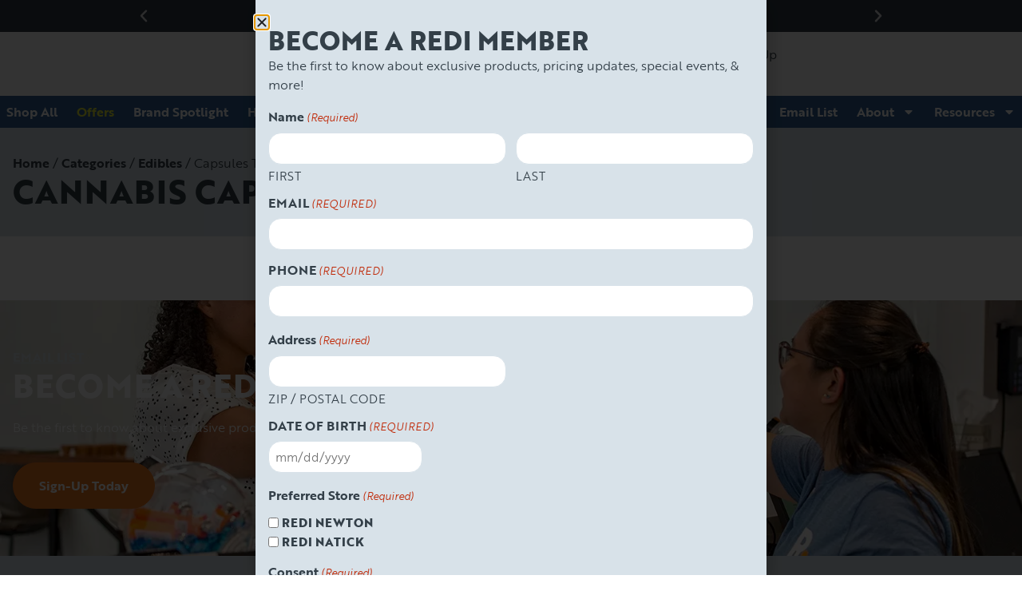

--- FILE ---
content_type: text/html; charset=UTF-8
request_url: https://tryredi.com/categories/edibles/capsules-tablets/
body_size: 29604
content:
	<!doctype html>
<html lang="en-US" prefix="og: https://ogp.me/ns#">
	<head>
		<meta charset="UTF-8">
<script type="text/javascript">
/* <![CDATA[ */
var gform;gform||(document.addEventListener("gform_main_scripts_loaded",function(){gform.scriptsLoaded=!0}),document.addEventListener("gform/theme/scripts_loaded",function(){gform.themeScriptsLoaded=!0}),window.addEventListener("DOMContentLoaded",function(){gform.domLoaded=!0}),gform={domLoaded:!1,scriptsLoaded:!1,themeScriptsLoaded:!1,isFormEditor:()=>"function"==typeof InitializeEditor,callIfLoaded:function(o){return!(!gform.domLoaded||!gform.scriptsLoaded||!gform.themeScriptsLoaded&&!gform.isFormEditor()||(gform.isFormEditor()&&console.warn("The use of gform.initializeOnLoaded() is deprecated in the form editor context and will be removed in Gravity Forms 3.1."),o(),0))},initializeOnLoaded:function(o){gform.callIfLoaded(o)||(document.addEventListener("gform_main_scripts_loaded",()=>{gform.scriptsLoaded=!0,gform.callIfLoaded(o)}),document.addEventListener("gform/theme/scripts_loaded",()=>{gform.themeScriptsLoaded=!0,gform.callIfLoaded(o)}),window.addEventListener("DOMContentLoaded",()=>{gform.domLoaded=!0,gform.callIfLoaded(o)}))},hooks:{action:{},filter:{}},addAction:function(o,r,e,t){gform.addHook("action",o,r,e,t)},addFilter:function(o,r,e,t){gform.addHook("filter",o,r,e,t)},doAction:function(o){gform.doHook("action",o,arguments)},applyFilters:function(o){return gform.doHook("filter",o,arguments)},removeAction:function(o,r){gform.removeHook("action",o,r)},removeFilter:function(o,r,e){gform.removeHook("filter",o,r,e)},addHook:function(o,r,e,t,n){null==gform.hooks[o][r]&&(gform.hooks[o][r]=[]);var d=gform.hooks[o][r];null==n&&(n=r+"_"+d.length),gform.hooks[o][r].push({tag:n,callable:e,priority:t=null==t?10:t})},doHook:function(r,o,e){var t;if(e=Array.prototype.slice.call(e,1),null!=gform.hooks[r][o]&&((o=gform.hooks[r][o]).sort(function(o,r){return o.priority-r.priority}),o.forEach(function(o){"function"!=typeof(t=o.callable)&&(t=window[t]),"action"==r?t.apply(null,e):e[0]=t.apply(null,e)})),"filter"==r)return e[0]},removeHook:function(o,r,t,n){var e;null!=gform.hooks[o][r]&&(e=(e=gform.hooks[o][r]).filter(function(o,r,e){return!!(null!=n&&n!=o.tag||null!=t&&t!=o.priority)}),gform.hooks[o][r]=e)}});
/* ]]> */
</script>

				<meta name="viewport" content="width=device-width, initial-scale=1">
		<link rel="profile" href="https://gmpg.org/xfn/11">
		<script id='joint-ecommerce-config' type='text/javascript'>
window.jointEcommerce = {"stores":{"680":{"joint_business_id":"680","name":"Redi Marijuana Dispensary Newton","display_name":"Redi - Newton","address_1":"24 Elliot St","address_2":null,"city":"Newton","state_abbr":"MA","postal_code":"02461","latitude":"42.318122","longitude":"-71.21273","timezone":"America\/New_York","logo_url":"https:\/\/jointstorage.blob.core.windows.net\/dispensaryphotos-production\/680-REDI-Joint-Newton2.webp","phone_number":"(617) 916-0148","google_rating":"4.9","google_review_count":"976","google_url":null,"facebook_url":null,"instagram_url":"https:\/\/www.instagram.com\/tryredi\/","linkedin_url":"https:\/\/www.linkedin.com\/company\/redisetgo","youtube_url":null,"twitter_url":null,"thank_you_page_url":"\/thank-you\/","hours":[{"dayIndex":0,"day":"SUNDAY","open":"1200","close":"1900","isClosed":false},{"dayIndex":1,"day":"MONDAY","open":"0900","close":"2100","isClosed":false},{"dayIndex":2,"day":"TUESDAY","open":"0900","close":"2100","isClosed":false},{"dayIndex":3,"day":"WEDNESDAY","open":"0900","close":"2100","isClosed":false},{"dayIndex":4,"day":"THURSDAY","open":"0900","close":"2100","isClosed":false},{"dayIndex":5,"day":"FRIDAY","open":"0900","close":"2100","isClosed":false},{"dayIndex":6,"day":"SATURDAY","open":"0900","close":"2100","isClosed":false}],"special_hours":[{"startDate":{"year":2025,"month":11,"day":27},"endDate":{"year":2025,"month":11,"day":27},"closed":true},{"startDate":{"year":2025,"month":12,"day":24},"openTime":{"hours":9},"endDate":{"year":2025,"month":12,"day":24},"closeTime":{"hours":19}},{"startDate":{"year":2025,"month":12,"day":25},"endDate":{"year":2025,"month":12,"day":25},"closed":true},{"startDate":{"year":2026,"month":1,"day":1},"endDate":{"year":2026,"month":1,"day":1},"closed":true}],"available_menu_types":["RECREATIONAL"],"available_order_types":["IN_STORE_PICKUP","KIOSK"],"order_settings":[{"id":420,"createdAt":"2025-06-22T18:44:47.207Z","updatedAt":"2025-06-22T18:44:47.207Z","skipVerificationPending":false,"orderType":"IN_STORE_PICKUP","asap":true,"scheduled":true,"afterHours":true,"afterHoursMessage":null,"useCustomHours":false,"customHours":null,"instructions":null,"orderMinimum":null,"timeSlotLengthMinutes":null,"nextAvailableTimeMinutes":null,"orderAheadDays":1,"deliveryFee":null,"paymentTypes":["CASH","DEBIT_CARD"],"sendNotificationEmail":false,"notificationEmail":null,"checkoutDisclaimer":null},{"id":428,"createdAt":"2025-06-30T21:50:57.956Z","updatedAt":"2025-06-30T21:51:56.926Z","skipVerificationPending":false,"orderType":"DELIVERY","asap":false,"scheduled":false,"afterHours":false,"afterHoursMessage":null,"useCustomHours":false,"customHours":null,"instructions":null,"orderMinimum":null,"timeSlotLengthMinutes":null,"nextAvailableTimeMinutes":null,"orderAheadDays":null,"deliveryFee":null,"paymentTypes":[],"sendNotificationEmail":false,"notificationEmail":null,"checkoutDisclaimer":""},{"id":496,"createdAt":"2025-09-05T17:12:52.350Z","updatedAt":"2025-09-05T17:12:52.350Z","skipVerificationPending":false,"orderType":"KIOSK","asap":false,"scheduled":false,"afterHours":false,"afterHoursMessage":null,"useCustomHours":false,"customHours":null,"instructions":null,"orderMinimum":null,"timeSlotLengthMinutes":null,"nextAvailableTimeMinutes":null,"orderAheadDays":null,"deliveryFee":null,"paymentTypes":["CASH","DEBIT_CARD"],"sendNotificationEmail":false,"notificationEmail":null,"checkoutDisclaimer":null}],"default_menu_type":"RECREATIONAL","default_sort":"Popular","default_order_type":"IN_STORE_PICKUP","show_effects":true,"show_menu_banner":false,"menu_banner_content":"<p>**Prices will update at checkout **<\/p><p><br><\/p><p>Select Gummies - 3 for $60<\/p><p>1G Select Vape Brands- 2 for $60<\/p><p>1G Pre-Rolls-Buy 3 &amp; Get 1 for $1*<\/p><p><br><\/p><p>*Does not include infused pre-rolls<\/p>","featured_brand":"country"},"5286":{"joint_business_id":"5286","name":"Redi Marijuana Dispensary Natick","display_name":"Redi - Natick","address_1":"321 Speen St","address_2":null,"city":"Natick","state_abbr":"MA","postal_code":"01760","latitude":"42.303940","longitude":"-71.379500","timezone":"America\/New_York","logo_url":"https:\/\/jointstorage.blob.core.windows.net\/dispensaryphotos-production\/5286-REDI-Joint2.webp","phone_number":"(774) 231-8393","google_rating":"4.9","google_review_count":"813","google_url":null,"facebook_url":null,"instagram_url":null,"linkedin_url":null,"youtube_url":null,"twitter_url":null,"thank_you_page_url":"\/thank-you\/","hours":[{"dayIndex":0,"day":"SUNDAY","open":"1100","close":"1800","isClosed":false},{"dayIndex":1,"day":"MONDAY","open":"0900","close":"2200","isClosed":false},{"dayIndex":2,"day":"TUESDAY","open":"0900","close":"2200","isClosed":false},{"dayIndex":3,"day":"WEDNESDAY","open":"0900","close":"2200","isClosed":false},{"dayIndex":4,"day":"THURSDAY","open":"0900","close":"2200","isClosed":false},{"dayIndex":5,"day":"FRIDAY","open":"0900","close":"2200","isClosed":false},{"dayIndex":6,"day":"SATURDAY","open":"0900","close":"2200","isClosed":false}],"special_hours":[{"startDate":{"year":2025,"month":11,"day":27},"endDate":{"year":2025,"month":11,"day":27},"closed":true},{"startDate":{"year":2025,"month":12,"day":24},"openTime":{"hours":9},"endDate":{"year":2025,"month":12,"day":24},"closeTime":{"hours":19}},{"startDate":{"year":2025,"month":12,"day":25},"endDate":{"year":2025,"month":12,"day":25},"closed":true},{"startDate":{"year":2026,"month":1,"day":1},"endDate":{"year":2026,"month":1,"day":1},"closed":true}],"available_menu_types":["RECREATIONAL"],"available_order_types":["IN_STORE_PICKUP","KIOSK"],"order_settings":[{"id":419,"createdAt":"2025-06-22T18:42:17.634Z","updatedAt":"2025-06-22T18:42:17.634Z","skipVerificationPending":false,"orderType":"IN_STORE_PICKUP","asap":true,"scheduled":true,"afterHours":true,"afterHoursMessage":null,"useCustomHours":false,"customHours":null,"instructions":null,"orderMinimum":null,"timeSlotLengthMinutes":null,"nextAvailableTimeMinutes":null,"orderAheadDays":1,"deliveryFee":null,"paymentTypes":["CASH","DEBIT_CARD"],"sendNotificationEmail":false,"notificationEmail":null,"checkoutDisclaimer":null},{"id":497,"createdAt":"2025-09-05T17:13:36.265Z","updatedAt":"2025-09-05T17:13:36.265Z","skipVerificationPending":false,"orderType":"KIOSK","asap":false,"scheduled":false,"afterHours":false,"afterHoursMessage":null,"useCustomHours":false,"customHours":null,"instructions":null,"orderMinimum":null,"timeSlotLengthMinutes":null,"nextAvailableTimeMinutes":null,"orderAheadDays":null,"deliveryFee":null,"paymentTypes":["CASH","DEBIT_CARD"],"sendNotificationEmail":false,"notificationEmail":null,"checkoutDisclaimer":null}],"default_menu_type":"RECREATIONAL","default_sort":"Popular","default_order_type":"IN_STORE_PICKUP","show_effects":true,"show_menu_banner":false,"menu_banner_content":"<p>** Prices will update at checkout **<\/p><p><br><\/p><p>Select Gummies - 3 for $60<\/p><p>1G Select Vape Brands- 2 for $60<\/p><p>1G Pre-Rolls-Buy 3 &amp; Get 1 for $1*<\/p><p><br><\/p><p>*Does not include infused pre-rolls<\/p>","featured_brand":"country"}},"storeIds":[680,5286],"storeIntegrations":{"680":{"moodiDay":{"id":"93","joint_integration_id":"255","joint_business_id":"680","integration_name":"moodiDay","integration_type":"siteEnhancement","is_active":true,"credentials":{"client_id":"QXovBar3v"},"settings":[]},"highQ":{"id":"94","joint_integration_id":"835","joint_business_id":"680","integration_name":"highQ","integration_type":"siteEnhancement","is_active":true,"credentials":{"bot_id":"6adee972-ad9e-42e0-8dd6-7a0308806667","ga4_tag":"G-QN031VWTW0"},"settings":[]},"janeAds":{"id":"97","joint_integration_id":"901","joint_business_id":"680","integration_name":"janeAds","integration_type":"advertising","is_active":true,"credentials":{"api_key":"c9fb768b-f154-48c7-8311-8853fd791e72","store_id":"6557"},"settings":[]}},"5286":{"moodiDay":{"id":"95","joint_integration_id":"307","joint_business_id":"5286","integration_name":"moodiDay","integration_type":"siteEnhancement","is_active":true,"credentials":{"client_id":"QXovBar3v"},"settings":[]},"highQ":{"id":"96","joint_integration_id":"834","joint_business_id":"5286","integration_name":"highQ","integration_type":"siteEnhancement","is_active":true,"credentials":{"bot_id":"442e6d6a-8931-4fba-b4a3-e6d22b37658d","ga4_tag":"G-QN031VWTW0"},"settings":[]},"janeAds":{"id":"98","joint_integration_id":"905","joint_business_id":"5286","integration_name":"janeAds","integration_type":"advertising","is_active":true,"credentials":{"api_key":"c9fb768b-f154-48c7-8311-8853fd791e72","store_id":"6556"},"settings":[]}}},"api":{"jointWp":"https:\/\/tryredi.com\/wp-json\/joint-ecommerce\/v1","jointAjax":"https:\/\/tryredi.com\/wp-admin\/admin-ajax.php"},"version":"1.30.0","cacheTimestamp":1769011116};
</script>
<!--mfunc 1769011116-->
<script id='joint-ecommerce-nonce' type='text/javascript'>
window.jointEcommerce.api.nonce = 'c6c8deee72';
</script>
<!--/mfunc 1769011116-->

<!-- Search Engine Optimization by Rank Math PRO - https://rankmath.com/ -->
<title>Buy Cannabis Capsules Tablets for Sale - Redi</title>
<meta name="description" content="Shop our wide selection of marijuana Capsules Tablets and other cannabis products at Redi Cannabis Dispensary."/>
<meta name="robots" content="follow, index, max-snippet:-1, max-video-preview:-1, max-image-preview:large"/>
<link rel="canonical" href="https://tryredi.com/categories/edibles/capsules-tablets/" />
<meta property="og:locale" content="en_US" />
<meta property="og:type" content="article" />
<meta property="og:title" content="Buy Cannabis Capsules Tablets for Sale - Redi" />
<meta property="og:description" content="Shop our wide selection of marijuana Capsules Tablets and other cannabis products at Redi Cannabis Dispensary." />
<meta property="og:url" content="https://tryredi.com/categories/edibles/capsules-tablets/" />
<meta property="og:site_name" content="Redi" />
<meta property="og:image" content="https://tryredi.com/wp-content/uploads/2022/03/Redi-Thumbnail.webp" />
<meta property="og:image:secure_url" content="https://tryredi.com/wp-content/uploads/2022/03/Redi-Thumbnail.webp" />
<meta property="og:image:width" content="1200" />
<meta property="og:image:height" content="630" />
<meta property="og:image:alt" content="Redi Cannabis Dispensary" />
<meta property="og:image:type" content="image/webp" />
<meta name="twitter:card" content="summary_large_image" />
<meta name="twitter:title" content="Buy Cannabis Capsules Tablets for Sale - Redi" />
<meta name="twitter:description" content="Shop our wide selection of marijuana Capsules Tablets and other cannabis products at Redi Cannabis Dispensary." />
<meta name="twitter:image" content="https://tryredi.com/wp-content/uploads/2022/03/Redi-Thumbnail.webp" />
<script type="application/ld+json" class="rank-math-schema-pro">{"@context":"https://schema.org","@graph":[{"@type":"BreadcrumbList","@id":"https://tryredi.com/categories/edibles/capsules-tablets/#breadcrumb","itemListElement":[{"@type":"ListItem","position":"1","item":{"@id":"https://tryredi.com","name":"Home"}},{"@type":"ListItem","position":"2","item":{"@id":"https://tryredi.com/categories/","name":"Categories"}},{"@type":"ListItem","position":"3","item":{"@id":"https://tryredi.com/categories/edibles/","name":"Edibles"}},{"@type":"ListItem","position":"4","item":{"@id":"https://tryredi.com/categories/edibles/capsules-tablets/","name":"Capsules Tablets"}}]}]}</script>
<!-- /Rank Math WordPress SEO plugin -->

<link rel='dns-prefetch' href='//cdn.surfside.io' />
<link rel='dns-prefetch' href='//b2649551.smushcdn.com' />
<link href='//hb.wpmucdn.com' rel='preconnect' />
<link rel="alternate" type="application/rss+xml" title="Redi &raquo; Feed" href="https://tryredi.com/feed/" />
<link rel="alternate" type="application/rss+xml" title="Redi &raquo; Comments Feed" href="https://tryredi.com/comments/feed/" />
<link rel="alternate" type="text/calendar" title="Redi &raquo; iCal Feed" href="https://tryredi.com/events/?ical=1" />
<link rel="preload" href="https://b2649551.smushcdn.com/2649551/wp-content/uploads/2021/05/REDI-Logo.webp?lossy=0&strip=1&webp=1" as="image" />
<link rel="alternate" title="oEmbed (JSON)" type="application/json+oembed" href="https://tryredi.com/wp-json/oembed/1.0/embed?url=https%3A%2F%2Ftryredi.com%2Fcategories%2Fedibles%2Fcapsules-tablets%2F" />
<link rel="alternate" title="oEmbed (XML)" type="text/xml+oembed" href="https://tryredi.com/wp-json/oembed/1.0/embed?url=https%3A%2F%2Ftryredi.com%2Fcategories%2Fedibles%2Fcapsules-tablets%2F&#038;format=xml" />
		<style>
			.lazyload,
			.lazyloading {
				max-width: 100%;
			}
		</style>
		<link rel="stylesheet" type="text/css" href="https://use.typekit.net/iwv8pac.css"><style id='wp-img-auto-sizes-contain-inline-css' type='text/css'>
img:is([sizes=auto i],[sizes^="auto," i]){contain-intrinsic-size:3000px 1500px}
/*# sourceURL=wp-img-auto-sizes-contain-inline-css */
</style>
<link rel='stylesheet' id='joint-ecommerce-styles-css' href='https://tryredi.com/wp-content/plugins/joint-ecommerce/app/build/assets/css/main.1.30.0.css' type='text/css' media='all' />
<style id='classic-theme-styles-inline-css' type='text/css'>
/*! This file is auto-generated */
.wp-block-button__link{color:#fff;background-color:#32373c;border-radius:9999px;box-shadow:none;text-decoration:none;padding:calc(.667em + 2px) calc(1.333em + 2px);font-size:1.125em}.wp-block-file__button{background:#32373c;color:#fff;text-decoration:none}
/*# sourceURL=/wp-includes/css/classic-themes.min.css */
</style>
<style id='global-styles-inline-css' type='text/css'>
:root{--wp--preset--aspect-ratio--square: 1;--wp--preset--aspect-ratio--4-3: 4/3;--wp--preset--aspect-ratio--3-4: 3/4;--wp--preset--aspect-ratio--3-2: 3/2;--wp--preset--aspect-ratio--2-3: 2/3;--wp--preset--aspect-ratio--16-9: 16/9;--wp--preset--aspect-ratio--9-16: 9/16;--wp--preset--color--black: #000000;--wp--preset--color--cyan-bluish-gray: #abb8c3;--wp--preset--color--white: #ffffff;--wp--preset--color--pale-pink: #f78da7;--wp--preset--color--vivid-red: #cf2e2e;--wp--preset--color--luminous-vivid-orange: #ff6900;--wp--preset--color--luminous-vivid-amber: #fcb900;--wp--preset--color--light-green-cyan: #7bdcb5;--wp--preset--color--vivid-green-cyan: #00d084;--wp--preset--color--pale-cyan-blue: #8ed1fc;--wp--preset--color--vivid-cyan-blue: #0693e3;--wp--preset--color--vivid-purple: #9b51e0;--wp--preset--gradient--vivid-cyan-blue-to-vivid-purple: linear-gradient(135deg,rgb(6,147,227) 0%,rgb(155,81,224) 100%);--wp--preset--gradient--light-green-cyan-to-vivid-green-cyan: linear-gradient(135deg,rgb(122,220,180) 0%,rgb(0,208,130) 100%);--wp--preset--gradient--luminous-vivid-amber-to-luminous-vivid-orange: linear-gradient(135deg,rgb(252,185,0) 0%,rgb(255,105,0) 100%);--wp--preset--gradient--luminous-vivid-orange-to-vivid-red: linear-gradient(135deg,rgb(255,105,0) 0%,rgb(207,46,46) 100%);--wp--preset--gradient--very-light-gray-to-cyan-bluish-gray: linear-gradient(135deg,rgb(238,238,238) 0%,rgb(169,184,195) 100%);--wp--preset--gradient--cool-to-warm-spectrum: linear-gradient(135deg,rgb(74,234,220) 0%,rgb(151,120,209) 20%,rgb(207,42,186) 40%,rgb(238,44,130) 60%,rgb(251,105,98) 80%,rgb(254,248,76) 100%);--wp--preset--gradient--blush-light-purple: linear-gradient(135deg,rgb(255,206,236) 0%,rgb(152,150,240) 100%);--wp--preset--gradient--blush-bordeaux: linear-gradient(135deg,rgb(254,205,165) 0%,rgb(254,45,45) 50%,rgb(107,0,62) 100%);--wp--preset--gradient--luminous-dusk: linear-gradient(135deg,rgb(255,203,112) 0%,rgb(199,81,192) 50%,rgb(65,88,208) 100%);--wp--preset--gradient--pale-ocean: linear-gradient(135deg,rgb(255,245,203) 0%,rgb(182,227,212) 50%,rgb(51,167,181) 100%);--wp--preset--gradient--electric-grass: linear-gradient(135deg,rgb(202,248,128) 0%,rgb(113,206,126) 100%);--wp--preset--gradient--midnight: linear-gradient(135deg,rgb(2,3,129) 0%,rgb(40,116,252) 100%);--wp--preset--font-size--small: 13px;--wp--preset--font-size--medium: 20px;--wp--preset--font-size--large: 36px;--wp--preset--font-size--x-large: 42px;--wp--preset--spacing--20: 0.44rem;--wp--preset--spacing--30: 0.67rem;--wp--preset--spacing--40: 1rem;--wp--preset--spacing--50: 1.5rem;--wp--preset--spacing--60: 2.25rem;--wp--preset--spacing--70: 3.38rem;--wp--preset--spacing--80: 5.06rem;--wp--preset--shadow--natural: 6px 6px 9px rgba(0, 0, 0, 0.2);--wp--preset--shadow--deep: 12px 12px 50px rgba(0, 0, 0, 0.4);--wp--preset--shadow--sharp: 6px 6px 0px rgba(0, 0, 0, 0.2);--wp--preset--shadow--outlined: 6px 6px 0px -3px rgb(255, 255, 255), 6px 6px rgb(0, 0, 0);--wp--preset--shadow--crisp: 6px 6px 0px rgb(0, 0, 0);}:where(.is-layout-flex){gap: 0.5em;}:where(.is-layout-grid){gap: 0.5em;}body .is-layout-flex{display: flex;}.is-layout-flex{flex-wrap: wrap;align-items: center;}.is-layout-flex > :is(*, div){margin: 0;}body .is-layout-grid{display: grid;}.is-layout-grid > :is(*, div){margin: 0;}:where(.wp-block-columns.is-layout-flex){gap: 2em;}:where(.wp-block-columns.is-layout-grid){gap: 2em;}:where(.wp-block-post-template.is-layout-flex){gap: 1.25em;}:where(.wp-block-post-template.is-layout-grid){gap: 1.25em;}.has-black-color{color: var(--wp--preset--color--black) !important;}.has-cyan-bluish-gray-color{color: var(--wp--preset--color--cyan-bluish-gray) !important;}.has-white-color{color: var(--wp--preset--color--white) !important;}.has-pale-pink-color{color: var(--wp--preset--color--pale-pink) !important;}.has-vivid-red-color{color: var(--wp--preset--color--vivid-red) !important;}.has-luminous-vivid-orange-color{color: var(--wp--preset--color--luminous-vivid-orange) !important;}.has-luminous-vivid-amber-color{color: var(--wp--preset--color--luminous-vivid-amber) !important;}.has-light-green-cyan-color{color: var(--wp--preset--color--light-green-cyan) !important;}.has-vivid-green-cyan-color{color: var(--wp--preset--color--vivid-green-cyan) !important;}.has-pale-cyan-blue-color{color: var(--wp--preset--color--pale-cyan-blue) !important;}.has-vivid-cyan-blue-color{color: var(--wp--preset--color--vivid-cyan-blue) !important;}.has-vivid-purple-color{color: var(--wp--preset--color--vivid-purple) !important;}.has-black-background-color{background-color: var(--wp--preset--color--black) !important;}.has-cyan-bluish-gray-background-color{background-color: var(--wp--preset--color--cyan-bluish-gray) !important;}.has-white-background-color{background-color: var(--wp--preset--color--white) !important;}.has-pale-pink-background-color{background-color: var(--wp--preset--color--pale-pink) !important;}.has-vivid-red-background-color{background-color: var(--wp--preset--color--vivid-red) !important;}.has-luminous-vivid-orange-background-color{background-color: var(--wp--preset--color--luminous-vivid-orange) !important;}.has-luminous-vivid-amber-background-color{background-color: var(--wp--preset--color--luminous-vivid-amber) !important;}.has-light-green-cyan-background-color{background-color: var(--wp--preset--color--light-green-cyan) !important;}.has-vivid-green-cyan-background-color{background-color: var(--wp--preset--color--vivid-green-cyan) !important;}.has-pale-cyan-blue-background-color{background-color: var(--wp--preset--color--pale-cyan-blue) !important;}.has-vivid-cyan-blue-background-color{background-color: var(--wp--preset--color--vivid-cyan-blue) !important;}.has-vivid-purple-background-color{background-color: var(--wp--preset--color--vivid-purple) !important;}.has-black-border-color{border-color: var(--wp--preset--color--black) !important;}.has-cyan-bluish-gray-border-color{border-color: var(--wp--preset--color--cyan-bluish-gray) !important;}.has-white-border-color{border-color: var(--wp--preset--color--white) !important;}.has-pale-pink-border-color{border-color: var(--wp--preset--color--pale-pink) !important;}.has-vivid-red-border-color{border-color: var(--wp--preset--color--vivid-red) !important;}.has-luminous-vivid-orange-border-color{border-color: var(--wp--preset--color--luminous-vivid-orange) !important;}.has-luminous-vivid-amber-border-color{border-color: var(--wp--preset--color--luminous-vivid-amber) !important;}.has-light-green-cyan-border-color{border-color: var(--wp--preset--color--light-green-cyan) !important;}.has-vivid-green-cyan-border-color{border-color: var(--wp--preset--color--vivid-green-cyan) !important;}.has-pale-cyan-blue-border-color{border-color: var(--wp--preset--color--pale-cyan-blue) !important;}.has-vivid-cyan-blue-border-color{border-color: var(--wp--preset--color--vivid-cyan-blue) !important;}.has-vivid-purple-border-color{border-color: var(--wp--preset--color--vivid-purple) !important;}.has-vivid-cyan-blue-to-vivid-purple-gradient-background{background: var(--wp--preset--gradient--vivid-cyan-blue-to-vivid-purple) !important;}.has-light-green-cyan-to-vivid-green-cyan-gradient-background{background: var(--wp--preset--gradient--light-green-cyan-to-vivid-green-cyan) !important;}.has-luminous-vivid-amber-to-luminous-vivid-orange-gradient-background{background: var(--wp--preset--gradient--luminous-vivid-amber-to-luminous-vivid-orange) !important;}.has-luminous-vivid-orange-to-vivid-red-gradient-background{background: var(--wp--preset--gradient--luminous-vivid-orange-to-vivid-red) !important;}.has-very-light-gray-to-cyan-bluish-gray-gradient-background{background: var(--wp--preset--gradient--very-light-gray-to-cyan-bluish-gray) !important;}.has-cool-to-warm-spectrum-gradient-background{background: var(--wp--preset--gradient--cool-to-warm-spectrum) !important;}.has-blush-light-purple-gradient-background{background: var(--wp--preset--gradient--blush-light-purple) !important;}.has-blush-bordeaux-gradient-background{background: var(--wp--preset--gradient--blush-bordeaux) !important;}.has-luminous-dusk-gradient-background{background: var(--wp--preset--gradient--luminous-dusk) !important;}.has-pale-ocean-gradient-background{background: var(--wp--preset--gradient--pale-ocean) !important;}.has-electric-grass-gradient-background{background: var(--wp--preset--gradient--electric-grass) !important;}.has-midnight-gradient-background{background: var(--wp--preset--gradient--midnight) !important;}.has-small-font-size{font-size: var(--wp--preset--font-size--small) !important;}.has-medium-font-size{font-size: var(--wp--preset--font-size--medium) !important;}.has-large-font-size{font-size: var(--wp--preset--font-size--large) !important;}.has-x-large-font-size{font-size: var(--wp--preset--font-size--x-large) !important;}
:where(.wp-block-post-template.is-layout-flex){gap: 1.25em;}:where(.wp-block-post-template.is-layout-grid){gap: 1.25em;}
:where(.wp-block-term-template.is-layout-flex){gap: 1.25em;}:where(.wp-block-term-template.is-layout-grid){gap: 1.25em;}
:where(.wp-block-columns.is-layout-flex){gap: 2em;}:where(.wp-block-columns.is-layout-grid){gap: 2em;}
:root :where(.wp-block-pullquote){font-size: 1.5em;line-height: 1.6;}
/*# sourceURL=global-styles-inline-css */
</style>
<style id='age-gate-custom-inline-css' type='text/css'>
:root{--ag-background-color: rgba(0,0,0,0.2);--ag-background-image-position: center center;--ag-form-background: rgba(255,255,255,1);--ag-text-color: #333f48;--ag-blur: 8px;}
/*# sourceURL=age-gate-custom-inline-css */
</style>
<link rel='stylesheet' id='age-gate-css' href='https://tryredi.com/wp-content/plugins/age-gate/dist/main.css?ver=3.7.2' type='text/css' media='all' />
<style id='age-gate-options-inline-css' type='text/css'>
:root{--ag-background-color: rgba(0,0,0,0.2);--ag-background-image-position: center center;--ag-form-background: rgba(255,255,255,1);--ag-text-color: #333f48;--ag-blur: 8px;}
/*# sourceURL=age-gate-options-inline-css */
</style>
<link rel='stylesheet' id='joint-css' href='https://tryredi.com/wp-content/plugins/joint-plugin/public/styles/joint-main.min.css?ver=2.28.1' type='text/css' media='all' />
<link rel='stylesheet' id='joint-ecommerce-css' href='https://tryredi.com/wp-content/plugins/joint-ecommerce/public/styles/main.min.css?ver=1.30.0' type='text/css' media='all' />
<link rel='stylesheet' id='joint-ecommerce-ma-compliance-css' href='https://tryredi.com/wp-content/plugins/joint-ecommerce/public/styles/ma-compliance.min.css?ver=1.30.0' type='text/css' media='all' />
<link rel='stylesheet' id='wp-job-manager-job-listings-css' href='https://tryredi.com/wp-content/plugins/wp-job-manager/assets/dist/css/job-listings.css?ver=598383a28ac5f9f156e4' type='text/css' media='all' />
<link rel='stylesheet' id='tribe-events-v2-single-skeleton-css' href='https://tryredi.com/wp-content/plugins/the-events-calendar/build/css/tribe-events-single-skeleton.css?ver=6.15.13' type='text/css' media='all' />
<link rel='stylesheet' id='tribe-events-v2-single-skeleton-full-css' href='https://tryredi.com/wp-content/plugins/the-events-calendar/build/css/tribe-events-single-full.css?ver=6.15.13' type='text/css' media='all' />
<link rel='stylesheet' id='tec-events-elementor-widgets-base-styles-css' href='https://tryredi.com/wp-content/plugins/the-events-calendar/build/css/integrations/plugins/elementor/widgets/widget-base.css?ver=6.15.13' type='text/css' media='all' />
<link rel='stylesheet' id='weedpress-css' href='https://tryredi.com/wp-content/themes/weedpress/style.min.css?ver=1.14.7' type='text/css' media='all' />
<link rel='stylesheet' id='weedpress-theme-style-css' href='https://tryredi.com/wp-content/themes/weedpress/theme.min.css?ver=1.14.7' type='text/css' media='all' />
<link rel='stylesheet' id='swiper-css' href='https://tryredi.com/wp-content/plugins/elementor/assets/lib/swiper/v8/css/swiper.min.css?ver=8.4.5' type='text/css' media='all' />
<link rel='stylesheet' id='e-swiper-css' href='https://tryredi.com/wp-content/plugins/elementor/assets/css/conditionals/e-swiper.min.css?ver=3.34.0' type='text/css' media='all' />
<link rel='stylesheet' id='elementor-frontend-css' href='https://tryredi.com/wp-content/plugins/elementor/assets/css/frontend.min.css?ver=3.34.0' type='text/css' media='all' />
<link rel='stylesheet' id='widget-nested-carousel-css' href='https://tryredi.com/wp-content/plugins/elementor-pro/assets/css/widget-nested-carousel.min.css?ver=3.34.0' type='text/css' media='all' />
<link rel='stylesheet' id='widget-image-css' href='https://tryredi.com/wp-content/plugins/elementor/assets/css/widget-image.min.css?ver=3.34.0' type='text/css' media='all' />
<link rel='stylesheet' id='widget-nav-menu-css' href='https://tryredi.com/wp-content/plugins/elementor-pro/assets/css/widget-nav-menu.min.css?ver=3.34.0' type='text/css' media='all' />
<link rel='stylesheet' id='widget-search-form-css' href='https://tryredi.com/wp-content/plugins/elementor-pro/assets/css/widget-search-form.min.css?ver=3.34.0' type='text/css' media='all' />
<link rel='stylesheet' id='widget-mega-menu-css' href='https://tryredi.com/wp-content/plugins/elementor-pro/assets/css/widget-mega-menu.min.css?ver=3.34.0' type='text/css' media='all' />
<link rel='stylesheet' id='widget-heading-css' href='https://tryredi.com/wp-content/plugins/elementor/assets/css/widget-heading.min.css?ver=3.34.0' type='text/css' media='all' />
<link rel='stylesheet' id='widget-divider-css' href='https://tryredi.com/wp-content/plugins/elementor/assets/css/widget-divider.min.css?ver=3.34.0' type='text/css' media='all' />
<link rel='stylesheet' id='widget-social-icons-css' href='https://tryredi.com/wp-content/plugins/elementor/assets/css/widget-social-icons.min.css?ver=3.34.0' type='text/css' media='all' />
<link rel='stylesheet' id='e-apple-webkit-css' href='https://tryredi.com/wp-content/plugins/elementor/assets/css/conditionals/apple-webkit.min.css?ver=3.34.0' type='text/css' media='all' />
<link rel='stylesheet' id='widget-posts-css' href='https://tryredi.com/wp-content/plugins/elementor-pro/assets/css/widget-posts.min.css?ver=3.34.0' type='text/css' media='all' />
<link rel='stylesheet' id='e-popup-css' href='https://tryredi.com/wp-content/plugins/elementor-pro/assets/css/conditionals/popup.min.css?ver=3.34.0' type='text/css' media='all' />
<link rel='stylesheet' id='elementor-post-8-css' href='https://tryredi.com/wp-content/uploads/elementor/css/post-8.css?ver=1769010383' type='text/css' media='all' />
<link rel='stylesheet' id='jet-sticky-frontend-css' href='https://tryredi.com/wp-content/plugins/jetsticky-for-elementor/assets/css/jet-sticky-frontend.css?ver=1.0.4' type='text/css' media='all' />
<link rel='stylesheet' id='elementor-post-126644-css' href='https://tryredi.com/wp-content/uploads/elementor/css/post-126644.css?ver=1769010384' type='text/css' media='all' />
<link rel='stylesheet' id='elementor-post-1996-css' href='https://tryredi.com/wp-content/uploads/elementor/css/post-1996.css?ver=1769010384' type='text/css' media='all' />
<link rel='stylesheet' id='elementor-post-13032-css' href='https://tryredi.com/wp-content/uploads/elementor/css/post-13032.css?ver=1769010395' type='text/css' media='all' />
<link rel='stylesheet' id='elementor-post-11784-css' href='https://tryredi.com/wp-content/uploads/elementor/css/post-11784.css?ver=1769010384' type='text/css' media='all' />
<script type="text/javascript" src="https://tryredi.com/wp-content/plugins/joint-ecommerce/public/scripts/joint-ecommerce-public.min.js?ver=1.30.0" id="joint-ecommerce-js"></script>
<script type="text/javascript" src="https://tryredi.com/wp-includes/js/jquery/jquery.min.js?ver=3.7.1" id="jquery-core-js"></script>
<script type="text/javascript" src="https://tryredi.com/wp-includes/js/jquery/jquery-migrate.min.js?ver=3.4.1" id="jquery-migrate-js"></script>
<link rel="https://api.w.org/" href="https://tryredi.com/wp-json/" /><link rel="alternate" title="JSON" type="application/json" href="https://tryredi.com/wp-json/wp/v2/joint_categories/226732" /><link rel="EditURI" type="application/rsd+xml" title="RSD" href="https://tryredi.com/xmlrpc.php?rsd" />
<meta name="generator" content="WordPress 6.9" />
<link rel='shortlink' href='https://tryredi.com/?p=226732' />
<!-- start Simple Custom CSS and JS -->
 

<script>
(function () {
  const REAL_PATH = '/specials/';
  const FAKE_PATH = '/offers/';
  const FLAG = 'bundleRewriteApplied';

  // 1 BEFORE load: if browser is trying to load /offers/, force back to /specials/
  if (location.pathname === FAKE_PATH && !sessionStorage.getItem(FLAG)) {
    location.replace(REAL_PATH);
    return;
  }

  // 3 AFTER page load: swap URL visually
  window.addEventListener('load', () => {
    if (location.pathname === REAL_PATH) {
      sessionStorage.setItem(FLAG, 'true');
      history.replaceState({}, '', FAKE_PATH);
    }
  });

  // 3 On refresh, clear flag so cycle repeats
  window.addEventListener('beforeunload', () => {
    sessionStorage.removeItem(FLAG);
  });
})();
</script><!-- end Simple Custom CSS and JS -->
<!-- start Simple Custom CSS and JS -->
<!-- Google Tag Manager -->
<script>(function(w,d,s,l,i){w[l]=w[l]||[];w[l].push({'gtm.start':
new Date().getTime(),event:'gtm.js'});var f=d.getElementsByTagName(s)[0],
j=d.createElement(s),dl=l!='dataLayer'?'&l='+l:'';j.async=true;j.src=
'https://www.googletagmanager.com/gtm.js?id='+i+dl;f.parentNode.insertBefore(j,f);
})(window,document,'script','dataLayer','GTM-5RQ78MR');</script>
<!-- End Google Tag Manager -->
<!-- Google Tag Manager Vendor -->
<script>(function(w,d,s,l,i){w[l]=w[l]||[];w[l].push({'gtm.start':
new Date().getTime(),event:'gtm.js'});var f=d.getElementsByTagName(s)[0],
j=d.createElement(s),dl=l!='dataLayer'?'&l='+l:'';j.async=true;j.src=
'https://www.googletagmanager.com/gtm.js?id='+i+dl;f.parentNode.insertBefore(j,f);
})(window,document,'script','dataLayer','GTM-TPDNXN47');</script>
<!-- End Google Tag Manager --><!-- end Simple Custom CSS and JS -->
      <script type="application/ld+json">
          {"@context":"https:\/\/schema.org\/","@type":"LocalBusiness","@id":"https:\/\/tryredi.com\/locations\/marijuana-dispensary-newton\/?utm_source=gmb&utm_medium=organic&utm_campaign=newton\/stores\/680","image":"https:\/\/jointstorage.blob.core.windows.net\/dispensaryphotos-production\/680-REDI-Joint-Newton2.webp","url":"https:\/\/tryredi.com\/locations\/marijuana-dispensary-newton\/?utm_source=gmb&utm_medium=organic&utm_campaign=newton","name":"Redi Marijuana Dispensary Newton","email":"info@tryredi.com","mainEntityOfPage":"https:\/\/www.google.com\/search?q=dispensary&kgmid=\/m\/0410x_t","additionalType":"http:\/\/productontology.org\/id\/Cannabis_dispensaries_in_the_United_States","alternateName":["Dispensary","Cannabis Shop","Cannabis Dispensary","Weed Dispensary","Marijuana Dispensary","Recreational Dispensary","Medical Marijuana Dispensary"],"address":{"@type":"PostalAddress","streetAddress":"24 Elliot St","addressLocality":"Newton","addressRegion":"MA","postalCode":"02461","addressCountry":"US"},"geo":{"@type":"GeoCoordinates","latitude":"42.318122","longitude":"-71.21273"},"areaServed":[{"@type":"City","name":"Newton"}],"priceRange":"$","currenciesAccepted":"USD","paymentAccepted":"Cash","keywords":["Dispensaries","Dispensary","Cannabis","Weed","Marijuana","Marijuana Dispensaries","Flower","Pot Shop","Edibles","THC gummies","CBX weed","Recreational Marijuana","Recreational Dispensary","Adult-Use Dispensary","Newton Dispensary","Newton Weed","Newton Dispensary","Dispensary Near Me","Best Dispensary in Newton"],"knowsAbout":[{"@type":"Thing","name":"cannabis strains","url":"https:\/\/en.wikipedia.org\/wiki\/Cannabis_strain"},{"@type":"Thing","name":"indica","url":"https:\/\/en.wikipedia.org\/wiki\/Cannabis_indica"},{"@type":"Thing","name":"sativa","url":"https:\/\/en.wikipedia.org\/wiki\/Cannabis_sativa"},{"@type":"Thing","name":"edibles","url":"https:\/\/en.wikipedia.org\/wiki\/Cannabis_edible"},{"@type":"Thing","name":"cannabis concentrates","url":"https:\/\/en.wikipedia.org\/wiki\/Cannabis_concentrate"},{"@type":"Thing","name":"og kush","url":"https:\/\/en.wikipedia.org\/wiki\/Kush_(cannabis)"},{"@type":"Thing","name":"thc","url":"https:\/\/en.wikipedia.org\/wiki\/Tetrahydrocannabinol"}],"sameAs":["https:\/\/www.instagram.com\/tryredi\/","https:\/\/www.linkedin.com\/company\/redisetgo"],"openingHoursSpecification":[{"@type":"OpeningHoursSpecification","dayOfWeek":"SUNDAY","opens":"12:00","closes":"19:00"},{"@type":"OpeningHoursSpecification","dayOfWeek":"MONDAY","opens":"09:00","closes":"21:00"},{"@type":"OpeningHoursSpecification","dayOfWeek":"TUESDAY","opens":"09:00","closes":"21:00"},{"@type":"OpeningHoursSpecification","dayOfWeek":"WEDNESDAY","opens":"09:00","closes":"21:00"},{"@type":"OpeningHoursSpecification","dayOfWeek":"THURSDAY","opens":"09:00","closes":"21:00"},{"@type":"OpeningHoursSpecification","dayOfWeek":"FRIDAY","opens":"09:00","closes":"21:00"},{"@type":"OpeningHoursSpecification","dayOfWeek":"SATURDAY","opens":"09:00","closes":"21:00"}],"aggregateRating":{"@type":"AggregateRating","ratingValue":"4.9","bestRating":"5","ratingCount":"976"},"review":[{"@type":"Review","author":{"@type":"Person","name":"Edythe Heins"},"reviewBody":"Love this place always! Chillest staff & easy going vibes every single time :)  Jill was friendly, knowledgable & gave stellar preroll recommendations! Cat packed our order so quick and easy with extra bubble wrap care for the glassware :)) Love the vibe here!","reviewRating":{"@type":"Rating","ratingValue":"5"}},{"@type":"Review","author":{"@type":"Person","name":"M Locke"},"reviewBody":null,"reviewRating":{"@type":"Rating","ratingValue":"5"}},{"@type":"Review","author":{"@type":"Person","name":"TBD Videos"},"reviewBody":null,"reviewRating":{"@type":"Rating","ratingValue":"5"}},{"@type":"Review","author":{"@type":"Person","name":"Ted Cummings"},"reviewBody":"Super good service Aliyah was super nice","reviewRating":{"@type":"Rating","ratingValue":"5"}},{"@type":"Review","author":{"@type":"Person","name":"Darren Costa"},"reviewBody":"Great product, better service!! Thank you Aliyah","reviewRating":{"@type":"Rating","ratingValue":"5"}},{"@type":"Review","author":{"@type":"Person","name":"Nick Dugan"},"reviewBody":"Branton was incredibly helpful and a very good experience overall!","reviewRating":{"@type":"Rating","ratingValue":"5"}},{"@type":"Review","author":{"@type":"Person","name":"Nicole Zeitler"},"reviewBody":"Jace was awesome and great customer service skills, awesomeness","reviewRating":{"@type":"Rating","ratingValue":"5"}},{"@type":"Review","author":{"@type":"Person","name":"Sonny Con"},"reviewBody":"Best spot in town. Jace is the man. Has the best recommendations for a good vibe!","reviewRating":{"@type":"Rating","ratingValue":"5"}},{"@type":"Review","author":{"@type":"Person","name":"Jon Miller"},"reviewBody":null,"reviewRating":{"@type":"Rating","ratingValue":"5"}},{"@type":"Review","author":{"@type":"Person","name":"Chase Diwik"},"reviewBody":"Incredible experience!","reviewRating":{"@type":"Rating","ratingValue":"5"}}],"telephone":"+16179160148","department":[{"@context":"https:\/\/schema.org\/","@type":"LocalBusiness","@id":"http:\/\/www.tryredi.com\/?utm_source=gmb&utm_medium=organic\/stores\/5286","image":"https:\/\/jointstorage.blob.core.windows.net\/dispensaryphotos-production\/5286-REDI-Joint2.webp","url":"http:\/\/www.tryredi.com\/?utm_source=gmb&utm_medium=organic","name":"Redi Marijuana Dispensary Natick","email":"info@tryredi.com","mainEntityOfPage":"https:\/\/www.google.com\/search?q=dispensary&kgmid=\/m\/0410x_t","additionalType":"http:\/\/productontology.org\/id\/Cannabis_dispensaries_in_the_United_States","alternateName":["Dispensary","Cannabis Shop","Cannabis Dispensary","Weed Dispensary","Marijuana Dispensary","Recreational Dispensary","Medical Marijuana Dispensary"],"address":{"@type":"PostalAddress","streetAddress":"321 Speen St","addressLocality":"Natick","addressRegion":"MA","postalCode":"01760","addressCountry":"US"},"geo":{"@type":"GeoCoordinates","latitude":"42.303940","longitude":"-71.379500"},"areaServed":[{"@type":"City","name":"Natick"}],"priceRange":"$","currenciesAccepted":"USD","paymentAccepted":"Cash","keywords":["Dispensaries","Dispensary","Cannabis","Weed","Marijuana","Marijuana Dispensaries","Flower","Pot Shop","Edibles","THC gummies","CBX weed","Recreational Marijuana","Recreational Dispensary","Adult-Use Dispensary","Natick Dispensary","Natick Weed","Natick Dispensary","Dispensary Near Me","Best Dispensary in Natick"],"knowsAbout":[{"@type":"Thing","name":"cannabis strains","url":"https:\/\/en.wikipedia.org\/wiki\/Cannabis_strain"},{"@type":"Thing","name":"indica","url":"https:\/\/en.wikipedia.org\/wiki\/Cannabis_indica"},{"@type":"Thing","name":"sativa","url":"https:\/\/en.wikipedia.org\/wiki\/Cannabis_sativa"},{"@type":"Thing","name":"edibles","url":"https:\/\/en.wikipedia.org\/wiki\/Cannabis_edible"},{"@type":"Thing","name":"cannabis concentrates","url":"https:\/\/en.wikipedia.org\/wiki\/Cannabis_concentrate"},{"@type":"Thing","name":"og kush","url":"https:\/\/en.wikipedia.org\/wiki\/Kush_(cannabis)"},{"@type":"Thing","name":"thc","url":"https:\/\/en.wikipedia.org\/wiki\/Tetrahydrocannabinol"}],"openingHoursSpecification":[{"@type":"OpeningHoursSpecification","dayOfWeek":"SUNDAY","opens":"11:00","closes":"18:00"},{"@type":"OpeningHoursSpecification","dayOfWeek":"MONDAY","opens":"09:00","closes":"22:00"},{"@type":"OpeningHoursSpecification","dayOfWeek":"TUESDAY","opens":"09:00","closes":"22:00"},{"@type":"OpeningHoursSpecification","dayOfWeek":"WEDNESDAY","opens":"09:00","closes":"22:00"},{"@type":"OpeningHoursSpecification","dayOfWeek":"THURSDAY","opens":"09:00","closes":"22:00"},{"@type":"OpeningHoursSpecification","dayOfWeek":"FRIDAY","opens":"09:00","closes":"22:00"},{"@type":"OpeningHoursSpecification","dayOfWeek":"SATURDAY","opens":"09:00","closes":"22:00"}],"aggregateRating":{"@type":"AggregateRating","ratingValue":"4.9","bestRating":"5","ratingCount":"813"},"review":[{"@type":"Review","author":{"@type":"Person","name":"Turgay Karadag"},"reviewBody":"Z helps to me today so kind and everybody so friendly thank u 10\/10","reviewRating":{"@type":"Rating","ratingValue":"5"}},{"@type":"Review","author":{"@type":"Person","name":"John Joseph Connery"},"reviewBody":"Sam helped me with options and especially honesty. Great Budista.","reviewRating":{"@type":"Rating","ratingValue":"5"}},{"@type":"Review","author":{"@type":"Person","name":"Danish Khan"},"reviewBody":"Very chill dude, Talked about the pre rolls, shared s couple laughs, My guy henry, Best employee in here!","reviewRating":{"@type":"Rating","ratingValue":"5"}},{"@type":"Review","author":{"@type":"Person","name":"Rob D"},"reviewBody":"Dorien was great, super cool and bright! He walked me through the whole order and made sure I got the best bang for buck. Definitely come by and show love","reviewRating":{"@type":"Rating","ratingValue":"5"}},{"@type":"Review","author":{"@type":"Person","name":"Jack"},"reviewBody":"Good company, Carlos was great","reviewRating":{"@type":"Rating","ratingValue":"5"}},{"@type":"Review","author":{"@type":"Person","name":"Tray"},"reviewBody":"Hi my name is Trayshun, thank you for the best weed :)","reviewRating":{"@type":"Rating","ratingValue":"5"}},{"@type":"Review","author":{"@type":"Person","name":"Luis Sanchez"},"reviewBody":"Sam was the best employer tonight much appreciated best people here in the store Henry, Sam,Carlos","reviewRating":{"@type":"Rating","ratingValue":"5"}},{"@type":"Review","author":{"@type":"Person","name":"Ari Gottlieb"},"reviewBody":"Sam was a huge help! Great experience all around.","reviewRating":{"@type":"Rating","ratingValue":"5"}},{"@type":"Review","author":{"@type":"Person","name":"Emily"},"reviewBody":"I love Redi so much, everyone is always so friendly and helpful, Sam especially!","reviewRating":{"@type":"Rating","ratingValue":"5"}},{"@type":"Review","author":{"@type":"Person","name":"Trish Le"},"reviewBody":"Dorien was great and chill","reviewRating":{"@type":"Rating","ratingValue":"5"}}],"telephone":"+17742318393"}]}      </script>
          <script type="text/javascript" id="j-extras">
      var joint = {"theme":{"layout_option":"5g","product_card_layout":"5g","product_details_layout":"original","primary_color":"#a3c7d2","secondary_color":"#e87822","background_color":"#ffffff","text_color":"#333333","border_radius":"8px","mobile_filter_style":"static"},"ecommerce":{"default_store_selector_method":"manual","require_delivery_address":true,"view_only_mode":false,"checkout_flow":"retail","checkout_url":"\/checkout\/","checkout_redirect":"\/thank-you\/","buy_now":false,"show_low_stock_notice":false,"low_stock_threshold":5,"ma_compliance_enabled":true},"integrations":{"surfside":true,"alpineIq":false,"authorizedUsers":false,"swifterPay":false,"moodiDay":false,"rrhAdvertising":false},"api":{"baseUrl":"https:\/\/tryredi.com\/wp-json\/joint-api\/v1","nonce":"c6c8deee72"}};
    </script>
    <meta name="tec-api-version" content="v1"><meta name="tec-api-origin" content="https://tryredi.com"><link rel="alternate" href="https://tryredi.com/wp-json/tribe/events/v1/" />		<script>
			document.documentElement.className = document.documentElement.className.replace('no-js', 'js');
		</script>
					<style>
				.e-con.e-parent:nth-of-type(n+4):not(.e-lazyloaded):not(.e-no-lazyload),
				.e-con.e-parent:nth-of-type(n+4):not(.e-lazyloaded):not(.e-no-lazyload) * {
					background-image: none !important;
				}
				@media screen and (max-height: 1024px) {
					.e-con.e-parent:nth-of-type(n+3):not(.e-lazyloaded):not(.e-no-lazyload),
					.e-con.e-parent:nth-of-type(n+3):not(.e-lazyloaded):not(.e-no-lazyload) * {
						background-image: none !important;
					}
				}
				@media screen and (max-height: 640px) {
					.e-con.e-parent:nth-of-type(n+2):not(.e-lazyloaded):not(.e-no-lazyload),
					.e-con.e-parent:nth-of-type(n+2):not(.e-lazyloaded):not(.e-no-lazyload) * {
						background-image: none !important;
					}
				}
			</style>
			<link rel="icon" href="https://b2649551.smushcdn.com/2649551/wp-content/uploads/2021/05/Redi_R_logo_Page_1-150x150.jpg?lossy=0&strip=1&webp=1" sizes="32x32" />
<link rel="icon" href="https://b2649551.smushcdn.com/2649551/wp-content/uploads/2021/05/Redi_R_logo_Page_1-300x300.jpg?lossy=0&strip=1&webp=1" sizes="192x192" />
<link rel="apple-touch-icon" href="https://b2649551.smushcdn.com/2649551/wp-content/uploads/2021/05/Redi_R_logo_Page_1-300x300.jpg?lossy=0&strip=1&webp=1" />
<meta name="msapplication-TileImage" content="https://tryredi.com/wp-content/uploads/2021/05/Redi_R_logo_Page_1-300x300.jpg" />
		<style type="text/css" id="wp-custom-css">
			@charset "UTF-8";
/* CSS Document */

/* ------ */
/* Resets */
/* ------ */

/* Hides page overflow */
html, body {
	max-width: 100%;
	overflow-x: hidden;
}

/* ------- */
/* Utility */
/* ------- */

/* Fonts / Text */
.primary {
    color: var( --e-global-color-primary );
}
.secondary {
    color: var( --e-global-color-secondary );
}
.text {
    color: var( --e-global-color-text );
}
.accent {
    color: var( --e-global-color-accent );
}
.normal {
    font-weight: normal !important;
}
.underline {
    text-decoration: underline !important;
}
.uppercase {
	text-transform: uppercase !important;
}



/* -------- */
/* AGE GATE */
/* -------- */

/* Hides Pluggi */
.age-gate-wrapper {
	z-index: 10002;
}
.age-gate {
	border-radius: 8px;
	padding: 32px;
}
.age-gate-heading img {
    max-width: 200px !important;
    width: 100%;
    height: auto;
    margin: 0 auto 16px auto;
    display: block;
		aspect-ratio: 700 / 227;
    object-fit: cover;
}
.age-gate-headline {
    margin: 0;
}
.age-gate-challenge {
    margin-bottom: 16px !important;
}
button.age-gate-submit-yes, button.age-gate-submit-no {
   border: 1px solid var(--e-global-color-primary) !important;
}
button.age-gate-submit-yes:hover, button.age-gate-submit-no:hover {
   background-color: var(--e-global-color-secondary) !important;
   border: 1px solid var(--e-global-color-secondary) !important;
}
button.age-gate-submit-yes:focus {
   background-color: var(--e-global-color-primary) !important;
   border: 1px solid var(--e-global-color-primary) !important;
	color: #ffffff !important;
}



/* ------------- */
/* JOINT STYLING */
/* ------------- */

/* Fixes border on store selector input via elementor styling */
#postalCode {
	border: none;
}

/* Store Selector */
.joint-store-selector-current-hours span {
	color: var(--e-global-color-accent);
	font-weight: bold;
	text-transform: uppercase;
}
.joint-store-selector svg {
	fill: var(--e-global-color-primary);
}
.joint-store-selector-list-current-hours span {
	color: var(--e-global-color-primary);
	font-weight: bold;
	text-transform: uppercase;
}
.joint-store-menu-tab-panel {
	display: flex;
	flex-direction: column;
}

.joint-store-selector-lookup {
	order: 4;
	margin-top: 16px;
}

/* Product Card */
.joint-staff-pick-badge {
	background-color: var(--e-global-color-primary) !important;
	color: #ffffff !important;
}
.joint-staff-pick-badge {
	border: 1px solid var(--e-global-color-primary) !important;
	font-weight: bold;
}
.joint-product-card-name {
	-webkit-line-clamp: 2 !important;
}
.joint-product-card-strain-sativa {
	background: var(--e-global-color-primary) !important;
	border: 1px solid var(--e-global-color-primary) !important;
	color: #ffffff !important;
}
.joint-product-card-strain-hybrid, .joint-product-card-strain-indica-hybrid, .joint-product-card-strain-sativa-hybrid {
	background: #ffffff !important;
	border: 1px solid var(--e-global-color-text) !important;
	color: var(--e-global-color-text)  !important;
}
.joint-product-card-strain-indica {
	background: var(--e-global-color-accent) !important;
	border: 1px solid var(--e-global-color-accent) !important;
	color: #ffffff !important;
}
.joint-product-card-strain-high-cbd, .joint-product-card-strain-one-to-one, .joint-product-card-strain-two-to-one, .joint-product-card-strain-five-to-one, .joint-product-card-strain-ten-to-one, .joint-product-card-strain-twenty-to-one {
	background: var(--e-global-color-text) !important;
	border: 1px solid var(--e-global-color-text) !important;
	color: #ffffff !important;
}
.joint-product-card-spec:not(.joint-product-card-strain) {
	background: var(--e-global-color-d12f9b9) !important;
}

/* Surfside */
.surf-ad-placement {
	max-width: 1500px !important;
	margin: 0 auto;
}

/* RankAI Chatbot Z-Index */
#botscrew-widget {
	z-index: 1200 !important;
}



/* -------------------- */
/* CUSTOM DESIGN STYLES */
/* -------------------- */

/* Search Bar Focus Within Hack */
.elementor-search-form--skin-minimal:focus-within {
  outline-width: 0px !important;
}

/* Gravity Forms */
.gform-field-label--type-sub {
	font-weight: normal !important;
}



/* ------- */
/* GENERIC */
/* ------- */

/* Hours Container */
.hours-maxwidth {
    max-width: 360px;
}



/* --------------- */
/* EVENTS CALENDAR */
/* --------------- */

/* Light Reset */
.tribe-events-c-subscribe-dropdown__button-text {
	background: transparent !important;
}
.tribe-events-calendar-list__event-title-link, .tribe-events-calendar-latest-past__event-title-link {
	color: var(--e-global-color-primary) !important;
	text-decoration: none !important;
}
.tribe-events-calendar-list__event-title-link:hover {
	border-bottom: none !important;
	text-decoration: none !important;
}
.tribe-events-c-top-bar__datepicker-button:hover {
	background: transparent !important;
}
.tribe-common-form-control-text__input {
	border: none !important;	
}
.tribe-events-c-top-bar__today-button:hover {
	font-family: var(--tec-font-family-sans-serif) !important;
	font-size: var(--tec-font-size-1) !important;
	font-weight: var(--tec-font-weight-regular) !important;
}
.tribe-events-c-view-selector__list-item-link, .tribe-events-c-nav__prev, .tribe-events-c-nav__next {
	text-decoration: none !important;
}
.tribe-events-c-events-bar--border {
	border-radius: 0px;
}
.tribe-events-c-view-selector__list-item-link::after {
	background-color: var(--e-global-color-primary) !important;
}
.tribe-common .tribe-common-form-control-text__input:focus {
	outline: none;
}
#tribe-events-events-bar-keyword {
	color: var( --e-global-color-text);
	outline: none;
}



/* ----------- /
/ JOB MANAGER /
/ ----------- */

/* Light Reset */
#content.job_listing.type-job_listing {
	padding: 32px 16px 64px 16px !important;
}
#remote_position_label, .job_types label {
	font-size: var(--e-global-typography-primary-font-size);
}
.meta .job-type {
	color: var(--e-global-color-primary);
}
.job-listing-meta .job-type {
	background-color: var(--e-global-color-primary) !important;
}
.rss_link, .google_map_link, .website, .job_application_email {
	text-decoration: none !important;
}
.job_listing .date, .job-type .date-posted {
	display: none;
}


		</style>
			</head>
<body class="wp-singular joint_categories-template-default single single-joint_categories postid-226732 single-format-standard wp-custom-logo wp-theme-weedpress ma-compliance-enabled tribe-no-js weedpress elementor-default elementor-kit-8 elementor-page-13032">
	<a class="skip-link" href="#content">Skip to main content</a>

<!-- start Simple Custom CSS and JS -->
<!-- Google Tag Manager (noscript) -->
<noscript><iframe data-src="https://www.googletagmanager.com/ns.html?id=GTM-5RQ78MR"
height="0" width="0" style="display:none;visibility:hidden" src="[data-uri]" class="lazyload" data-load-mode="1"></iframe></noscript>
<!-- End Google Tag Manager (noscript) -->
<!-- Google Tag Manager (noscript) Vendor-->
<noscript><iframe data-src="https://www.googletagmanager.com/ns.html?id=GTM-TPDNXN47"
height="0" width="0" style="display:none;visibility:hidden" src="[data-uri]" class="lazyload" data-load-mode="1"></iframe></noscript>
<!-- End Google Tag Manager (noscript) --><!-- end Simple Custom CSS and JS -->
		<header data-elementor-type="header" data-elementor-id="126644" class="elementor elementor-126644 elementor-location-header" data-elementor-post-type="elementor_library">
			<div class="elementor-element elementor-element-aaf5d87 e-flex e-con-boxed e-con e-parent" data-id="aaf5d87" data-element_type="container" data-settings="{&quot;background_background&quot;:&quot;classic&quot;}">
					<div class="e-con-inner">
				<div class="elementor-element elementor-element-2d866aa elementor-arrows-position-inside elementor-widget elementor-widget-n-carousel" data-id="2d866aa" data-element_type="widget" data-settings="{&quot;carousel_items&quot;:[{&quot;slide_title&quot;:&quot;Slide #1&quot;,&quot;_id&quot;:&quot;14dc512&quot;},{&quot;slide_title&quot;:&quot;Slide #2&quot;,&quot;_id&quot;:&quot;078ea5c&quot;},{&quot;slide_title&quot;:&quot;Slide #3&quot;,&quot;_id&quot;:&quot;90abd0c&quot;}],&quot;slides_to_show&quot;:&quot;1&quot;,&quot;slides_to_show_tablet&quot;:&quot;1&quot;,&quot;slides_to_scroll&quot;:&quot;1&quot;,&quot;slides_to_scroll_tablet&quot;:&quot;1&quot;,&quot;slides_to_scroll_mobile&quot;:&quot;1&quot;,&quot;image_spacing_custom&quot;:{&quot;unit&quot;:&quot;px&quot;,&quot;size&quot;:0,&quot;sizes&quot;:[]},&quot;image_spacing_custom_mobile&quot;:{&quot;unit&quot;:&quot;px&quot;,&quot;size&quot;:0,&quot;sizes&quot;:[]},&quot;slides_to_show_mobile&quot;:&quot;1&quot;,&quot;autoplay&quot;:&quot;yes&quot;,&quot;autoplay_speed&quot;:5000,&quot;infinite&quot;:&quot;yes&quot;,&quot;speed&quot;:500,&quot;offset_sides&quot;:&quot;none&quot;,&quot;arrows&quot;:&quot;yes&quot;,&quot;image_spacing_custom_tablet&quot;:{&quot;unit&quot;:&quot;px&quot;,&quot;size&quot;:&quot;&quot;,&quot;sizes&quot;:[]}}" data-widget_type="nested-carousel.default">
							<div class="e-n-carousel swiper" role="region" aria-roledescription="carousel" aria-label="Carousel" dir="ltr">
			<div class="swiper-wrapper" aria-live="off">
										<div class="swiper-slide" data-slide="1" role="group" aria-roledescription="slide" aria-label="1 of 3">
							<div class="elementor-element elementor-element-3527010 e-con-full e-flex e-con e-child" data-id="3527010" data-element_type="container">
				<div class="elementor-element elementor-element-4fef2a9 elementor-widget elementor-widget-text-editor" data-id="4fef2a9" data-element_type="widget" data-widget_type="text-editor.default">
									<p><a href="/specials/">Exclusives Available!</a></p>								</div>
				</div>
								</div>
											<div class="swiper-slide" data-slide="2" role="group" aria-roledescription="slide" aria-label="2 of 3">
							<div class="elementor-element elementor-element-59db218 e-con-full e-flex e-con e-child" data-id="59db218" data-element_type="container">
				<div class="elementor-element elementor-element-0b5dac0 elementor-widget elementor-widget-text-editor" data-id="0b5dac0" data-element_type="widget" data-widget_type="text-editor.default">
									<p><a href="/menu/featured-brand/">See the latest Featured Brand!</a></p>								</div>
				</div>
								</div>
											<div class="swiper-slide" data-slide="3" role="group" aria-roledescription="slide" aria-label="3 of 3">
							<div class="elementor-element elementor-element-b1f5966 e-con-full e-flex e-con e-child" data-id="b1f5966" data-element_type="container">
				<div class="elementor-element elementor-element-3a3fa91 elementor-widget elementor-widget-text-editor" data-id="3a3fa91" data-element_type="widget" data-widget_type="text-editor.default">
									<p><strong>Visit us in Natick &amp; Newton!</strong></p>								</div>
				</div>
								</div>
								</div>
		</div>
					<div class="elementor-swiper-button elementor-swiper-button-prev" role="button" tabindex="0" aria-label="Previous">
				<svg aria-hidden="true" class="e-font-icon-svg e-eicon-chevron-left" viewBox="0 0 1000 1000" xmlns="http://www.w3.org/2000/svg"><path d="M646 125C629 125 613 133 604 142L308 442C296 454 292 471 292 487 292 504 296 521 308 533L604 854C617 867 629 875 646 875 663 875 679 871 692 858 704 846 713 829 713 812 713 796 708 779 692 767L438 487 692 225C700 217 708 204 708 187 708 171 704 154 692 142 675 129 663 125 646 125Z"></path></svg>			</div>
			<div class="elementor-swiper-button elementor-swiper-button-next" role="button" tabindex="0" aria-label="Next">
				<svg aria-hidden="true" class="e-font-icon-svg e-eicon-chevron-right" viewBox="0 0 1000 1000" xmlns="http://www.w3.org/2000/svg"><path d="M696 533C708 521 713 504 713 487 713 471 708 454 696 446L400 146C388 133 375 125 354 125 338 125 325 129 313 142 300 154 292 171 292 187 292 204 296 221 308 233L563 492 304 771C292 783 288 800 288 817 288 833 296 850 308 863 321 871 338 875 354 875 371 875 388 867 400 854L696 533Z"></path></svg>			</div>
						</div>
					</div>
				</div>
		<div class="elementor-element elementor-element-6e21158 e-con-full e-flex e-con e-child" data-id="6e21158" data-element_type="container">
		<div class="elementor-element elementor-element-2ddb660 e-con-full e-flex e-con e-child" data-id="2ddb660" data-element_type="container" data-settings="{&quot;background_background&quot;:&quot;classic&quot;}">
				<div class="elementor-element elementor-element-3e55d5e elementor-widget elementor-widget-joint_store_select" data-id="3e55d5e" data-element_type="widget" data-widget_type="joint_store_select.default">
				<div class="elementor-widget-container">
					<div class="joint-store-select" data-config="{&quot;post_id&quot;:226732,&quot;color&quot;:&quot;default&quot;,&quot;variant&quot;:&quot;default&quot;,&quot;icon&quot;:&quot;marker&quot;,&quot;size&quot;:&quot;small&quot;,&quot;title&quot;:null,&quot;design&quot;:&quot;compact&quot;,&quot;enable_state_filter&quot;:&quot;no&quot;}"></div>				</div>
				</div>
				<div class="elementor-element elementor-element-415c424 elementor-hidden-desktop elementor-widget elementor-widget-text-editor" data-id="415c424" data-element_type="widget" data-widget_type="text-editor.default">
									<p><a title="Go to Login page" href="#">Login</a>/<a title="Go to Sign-Up page" href="#">Sign-Up</a></p>								</div>
				</div>
				<div class="elementor-element elementor-element-88a86c5 lazyload-off elementor-widget elementor-widget-theme-site-logo elementor-widget-image" data-id="88a86c5" data-element_type="widget" data-widget_type="theme-site-logo.default">
											<a href="https://tryredi.com">
			<img data-src="https://b2649551.smushcdn.com/2649551/wp-content/uploads/elementor/thumbs/REDI-Logo-pmb0tlj4qhfasjf16ghvj3stjrr2hyg6rc6xem2k0u.webp?lossy=0&strip=1&webp=1" title="Redi Cannabis Recreational Dispensary Newton Natick MA Logo" alt="Redi Cannabis Recreational Dispensary Newton Natick MA Logo" data-sizes="(max-width: 700px) 100vw, 700px" src="[data-uri]" class="lazyload" style="--smush-placeholder-width: 700px; --smush-placeholder-aspect-ratio: 700/227;" />				</a>
											</div>
				<div class="elementor-element elementor-element-e5229e2 elementor-nav-menu--stretch elementor-absolute elementor-hidden-desktop elementor-nav-menu__text-align-aside elementor-nav-menu--toggle elementor-nav-menu--burger elementor-widget elementor-widget-nav-menu" data-id="e5229e2" data-element_type="widget" data-settings="{&quot;layout&quot;:&quot;dropdown&quot;,&quot;full_width&quot;:&quot;stretch&quot;,&quot;_position&quot;:&quot;absolute&quot;,&quot;submenu_icon&quot;:{&quot;value&quot;:&quot;&lt;svg aria-hidden=\&quot;true\&quot; class=\&quot;e-font-icon-svg e-fas-caret-down\&quot; viewBox=\&quot;0 0 320 512\&quot; xmlns=\&quot;http:\/\/www.w3.org\/2000\/svg\&quot;&gt;&lt;path d=\&quot;M31.3 192h257.3c17.8 0 26.7 21.5 14.1 34.1L174.1 354.8c-7.8 7.8-20.5 7.8-28.3 0L17.2 226.1C4.6 213.5 13.5 192 31.3 192z\&quot;&gt;&lt;\/path&gt;&lt;\/svg&gt;&quot;,&quot;library&quot;:&quot;fa-solid&quot;},&quot;toggle&quot;:&quot;burger&quot;}" data-widget_type="nav-menu.default">
							<div class="elementor-menu-toggle" role="button" tabindex="0" aria-label="Menu Toggle" aria-expanded="false">
			<svg aria-hidden="true" role="presentation" class="elementor-menu-toggle__icon--open e-font-icon-svg e-eicon-menu-bar" viewBox="0 0 1000 1000" xmlns="http://www.w3.org/2000/svg"><path d="M104 333H896C929 333 958 304 958 271S929 208 896 208H104C71 208 42 237 42 271S71 333 104 333ZM104 583H896C929 583 958 554 958 521S929 458 896 458H104C71 458 42 487 42 521S71 583 104 583ZM104 833H896C929 833 958 804 958 771S929 708 896 708H104C71 708 42 737 42 771S71 833 104 833Z"></path></svg><svg aria-hidden="true" role="presentation" class="elementor-menu-toggle__icon--close e-font-icon-svg e-eicon-close" viewBox="0 0 1000 1000" xmlns="http://www.w3.org/2000/svg"><path d="M742 167L500 408 258 167C246 154 233 150 217 150 196 150 179 158 167 167 154 179 150 196 150 212 150 229 154 242 171 254L408 500 167 742C138 771 138 800 167 829 196 858 225 858 254 829L496 587 738 829C750 842 767 846 783 846 800 846 817 842 829 829 842 817 846 804 846 783 846 767 842 750 829 737L588 500 833 258C863 229 863 200 833 171 804 137 775 137 742 167Z"></path></svg>		</div>
					<nav class="elementor-nav-menu--dropdown elementor-nav-menu__container" aria-hidden="true">
				<ul id="menu-2-e5229e2" class="elementor-nav-menu"><li class="menu-item menu-item-type-post_type_archive menu-item-object-joint_stores menu-item-has-children menu-item-303000"><a href="https://tryredi.com/stores/" class="elementor-item" tabindex="-1">Locations</a>
<ul class="sub-menu elementor-nav-menu--dropdown">
	<li class="menu-item menu-item-type-post_type menu-item-object-joint_stores menu-item-303001"><a href="https://tryredi.com/stores/marijuana-dispensary-natick/" class="elementor-sub-item" tabindex="-1">Natick</a></li>
	<li class="menu-item menu-item-type-post_type menu-item-object-joint_stores menu-item-303002"><a href="https://tryredi.com/stores/marijuana-dispensary-newton/" class="elementor-sub-item" tabindex="-1">Newton</a></li>
</ul>
</li>
<li class="menu-item menu-item-type-post_type menu-item-object-page menu-item-303003"><a href="https://tryredi.com/customer-newsletter/" class="elementor-item" tabindex="-1">Email List</a></li>
<li class="menu-item menu-item-type-post_type menu-item-object-page menu-item-has-children menu-item-303004"><a href="https://tryredi.com/about/" class="elementor-item" tabindex="-1">About</a>
<ul class="sub-menu elementor-nav-menu--dropdown">
	<li class="menu-item menu-item-type-post_type menu-item-object-page menu-item-303005"><a href="https://tryredi.com/about/" class="elementor-sub-item" tabindex="-1">About</a></li>
	<li class="menu-item menu-item-type-post_type menu-item-object-page menu-item-303007"><a href="https://tryredi.com/contact/" class="elementor-sub-item" tabindex="-1">Contact</a></li>
	<li class="menu-item menu-item-type-post_type_archive menu-item-object-joint_stores menu-item-303011"><a href="https://tryredi.com/stores/" class="elementor-sub-item" tabindex="-1">Locations</a></li>
	<li class="menu-item menu-item-type-post_type menu-item-object-page menu-item-303008"><a href="https://tryredi.com/directions/" class="elementor-sub-item" tabindex="-1">Directions</a></li>
	<li class="menu-item menu-item-type-post_type menu-item-object-page menu-item-303009"><a href="https://tryredi.com/jobs/" class="elementor-sub-item" tabindex="-1">Jobs</a></li>
</ul>
</li>
<li class="menu-item menu-item-type-custom menu-item-object-custom menu-item-has-children menu-item-303006"><a href="http://Resources" title="More" class="elementor-item" tabindex="-1">Resources</a>
<ul class="sub-menu elementor-nav-menu--dropdown">
	<li class="menu-item menu-item-type-post_type menu-item-object-page menu-item-303013"><a href="https://tryredi.com/book-ahead/" class="elementor-sub-item" tabindex="-1">Book Ahead</a></li>
	<li class="menu-item menu-item-type-post_type menu-item-object-page menu-item-303015"><a href="https://tryredi.com/faqs/" class="elementor-sub-item" tabindex="-1">FAQs</a></li>
	<li class="menu-item menu-item-type-post_type menu-item-object-page current_page_parent menu-item-303014"><a href="https://tryredi.com/blog/" class="elementor-sub-item" tabindex="-1">Blog</a></li>
	<li class="menu-item menu-item-type-post_type menu-item-object-page menu-item-303016"><a href="https://tryredi.com/reviews/" class="elementor-sub-item" tabindex="-1">Reviews</a></li>
	<li class="menu-item menu-item-type-post_type_archive menu-item-object-tribe_events menu-item-303692"><a href="https://tryredi.com/events/" class="elementor-sub-item" tabindex="-1">Events</a></li>
</ul>
</li>
</ul>			</nav>
						</div>
		<div class="elementor-element elementor-element-37886ff e-con-full e-flex e-con e-child" data-id="37886ff" data-element_type="container">
				<div class="elementor-element elementor-element-f636ea2 elementor-widget__width-inherit elementor-widget-tablet__width-inherit elementor-search-form--skin-minimal elementor-widget elementor-widget-search-form" data-id="f636ea2" data-element_type="widget" data-settings="{&quot;skin&quot;:&quot;minimal&quot;}" data-widget_type="search-form.default">
							<search role="search">
			<form class="elementor-search-form" action="https://tryredi.com" method="get">
												<div class="elementor-search-form__container">
					<label class="elementor-screen-only" for="elementor-search-form-f636ea2">Search</label>

											<div class="elementor-search-form__icon">
							<div class="e-font-icon-svg-container"><svg aria-hidden="true" class="e-font-icon-svg e-fas-search" viewBox="0 0 512 512" xmlns="http://www.w3.org/2000/svg"><path d="M505 442.7L405.3 343c-4.5-4.5-10.6-7-17-7H372c27.6-35.3 44-79.7 44-128C416 93.1 322.9 0 208 0S0 93.1 0 208s93.1 208 208 208c48.3 0 92.7-16.4 128-44v16.3c0 6.4 2.5 12.5 7 17l99.7 99.7c9.4 9.4 24.6 9.4 33.9 0l28.3-28.3c9.4-9.4 9.4-24.6.1-34zM208 336c-70.7 0-128-57.2-128-128 0-70.7 57.2-128 128-128 70.7 0 128 57.2 128 128 0 70.7-57.2 128-128 128z"></path></svg></div>							<span class="elementor-screen-only">Search</span>
						</div>
					
					<input id="elementor-search-form-f636ea2" placeholder="Search anything..." class="elementor-search-form__input" type="search" name="s" value="">
					
					
									</div>
			</form>
		</search>
						</div>
				<div class="elementor-element elementor-element-55a717d elementor-hidden-tablet elementor-hidden-mobile elementor-widget elementor-widget-text-editor" data-id="55a717d" data-element_type="widget" data-widget_type="text-editor.default">
									<p><a title="Go to Customer Newsletter Login page" href="/customer-newsletter/">Login</a>/<a title="Go to Customer Newsletter Sign-Up page" href="/customer-newsletter/">Sign-Up</a></p>								</div>
				</div>
				</div>
		<div class="elementor-element elementor-element-1fc3252 e-con-full e-flex e-con e-parent" data-id="1fc3252" data-element_type="container" data-settings="{&quot;background_background&quot;:&quot;classic&quot;,&quot;jet_sticky_section_sticky&quot;:&quot;yes&quot;,&quot;jet_sticky_section_sticky_visibility&quot;:[&quot;desktop&quot;,&quot;tablet&quot;,&quot;mobile&quot;]}">
				<div class="elementor-element elementor-element-62ceb3a e-n-menu-none e-full_width e-n-menu-layout-horizontal elementor-widget elementor-widget-n-menu" data-id="62ceb3a" data-element_type="widget" data-settings="{&quot;menu_items&quot;:[{&quot;item_title&quot;:&quot;Shop All&quot;,&quot;_id&quot;:&quot;3b60754&quot;,&quot;item_link&quot;:{&quot;url&quot;:&quot;\/menu\/&quot;,&quot;is_external&quot;:&quot;&quot;,&quot;nofollow&quot;:&quot;&quot;,&quot;custom_attributes&quot;:&quot;title|Shop All&quot;},&quot;item_dropdown_content&quot;:&quot;no&quot;,&quot;item_icon&quot;:{&quot;value&quot;:&quot;&quot;,&quot;library&quot;:&quot;&quot;},&quot;item_icon_active&quot;:null,&quot;element_id&quot;:&quot;&quot;},{&quot;item_title&quot;:&quot;Offers&quot;,&quot;item_link&quot;:{&quot;url&quot;:&quot;\/specials\/&quot;,&quot;is_external&quot;:&quot;&quot;,&quot;nofollow&quot;:&quot;&quot;,&quot;custom_attributes&quot;:&quot;title|Offers&quot;},&quot;_id&quot;:&quot;9313bf2&quot;,&quot;element_id&quot;:&quot;offers&quot;,&quot;item_dropdown_content&quot;:&quot;no&quot;,&quot;item_icon&quot;:{&quot;value&quot;:&quot;&quot;,&quot;library&quot;:&quot;&quot;},&quot;item_icon_active&quot;:null},{&quot;item_title&quot;:&quot;Brand Spotlight&quot;,&quot;item_link&quot;:{&quot;url&quot;:&quot;\/menu\/featured-brand\/&quot;,&quot;is_external&quot;:&quot;&quot;,&quot;nofollow&quot;:&quot;&quot;,&quot;custom_attributes&quot;:&quot;title|Featured Brand&quot;},&quot;_id&quot;:&quot;fe6f3d3&quot;,&quot;item_dropdown_content&quot;:&quot;no&quot;,&quot;item_icon&quot;:{&quot;value&quot;:&quot;&quot;,&quot;library&quot;:&quot;&quot;},&quot;item_icon_active&quot;:null,&quot;element_id&quot;:&quot;&quot;},{&quot;item_title&quot;:&quot;High THC&quot;,&quot;item_link&quot;:{&quot;url&quot;:&quot;\/menu\/high-potency\/&quot;,&quot;is_external&quot;:&quot;&quot;,&quot;nofollow&quot;:&quot;&quot;,&quot;custom_attributes&quot;:&quot;title|High Potency&quot;},&quot;_id&quot;:&quot;507de3d&quot;,&quot;item_dropdown_content&quot;:&quot;no&quot;,&quot;item_icon&quot;:{&quot;value&quot;:&quot;&quot;,&quot;library&quot;:&quot;&quot;},&quot;item_icon_active&quot;:null,&quot;element_id&quot;:&quot;&quot;},{&quot;item_title&quot;:&quot;Flower&quot;,&quot;item_link&quot;:{&quot;url&quot;:&quot;\/categories\/flower\/&quot;,&quot;is_external&quot;:&quot;&quot;,&quot;nofollow&quot;:&quot;&quot;,&quot;custom_attributes&quot;:&quot;title|Flower&quot;},&quot;_id&quot;:&quot;8a0a8f5&quot;,&quot;item_dropdown_content&quot;:&quot;no&quot;,&quot;item_icon&quot;:{&quot;value&quot;:&quot;&quot;,&quot;library&quot;:&quot;&quot;},&quot;item_icon_active&quot;:null,&quot;element_id&quot;:&quot;&quot;},{&quot;item_title&quot;:&quot;Pre-Rolls&quot;,&quot;item_link&quot;:{&quot;url&quot;:&quot;\/categories\/pre-rolls\/&quot;,&quot;is_external&quot;:&quot;&quot;,&quot;nofollow&quot;:&quot;&quot;,&quot;custom_attributes&quot;:&quot;title|Pre-Rolls&quot;},&quot;_id&quot;:&quot;74914f7&quot;,&quot;item_dropdown_content&quot;:&quot;no&quot;,&quot;item_icon&quot;:{&quot;value&quot;:&quot;&quot;,&quot;library&quot;:&quot;&quot;},&quot;item_icon_active&quot;:null,&quot;element_id&quot;:&quot;&quot;},{&quot;item_title&quot;:&quot;Vaporizers&quot;,&quot;item_link&quot;:{&quot;url&quot;:&quot;\/categories\/vaporizers\/&quot;,&quot;is_external&quot;:&quot;&quot;,&quot;nofollow&quot;:&quot;&quot;,&quot;custom_attributes&quot;:&quot;title|Vaporizers&quot;},&quot;_id&quot;:&quot;21fedcc&quot;,&quot;item_dropdown_content&quot;:&quot;no&quot;,&quot;item_icon&quot;:{&quot;value&quot;:&quot;&quot;,&quot;library&quot;:&quot;&quot;},&quot;item_icon_active&quot;:null,&quot;element_id&quot;:&quot;&quot;},{&quot;item_title&quot;:&quot;Edibles&quot;,&quot;item_link&quot;:{&quot;url&quot;:&quot;\/categories\/edibles\/&quot;,&quot;is_external&quot;:&quot;&quot;,&quot;nofollow&quot;:&quot;&quot;,&quot;custom_attributes&quot;:&quot;title|Edibles&quot;},&quot;_id&quot;:&quot;767f4e1&quot;,&quot;item_dropdown_content&quot;:&quot;no&quot;,&quot;item_icon&quot;:{&quot;value&quot;:&quot;&quot;,&quot;library&quot;:&quot;&quot;},&quot;item_icon_active&quot;:null,&quot;element_id&quot;:&quot;&quot;},{&quot;item_title&quot;:&quot;Concentrates&quot;,&quot;item_link&quot;:{&quot;url&quot;:&quot;\/categories\/concentrates\/&quot;,&quot;is_external&quot;:&quot;&quot;,&quot;nofollow&quot;:&quot;&quot;,&quot;custom_attributes&quot;:&quot;title|Concentrates&quot;},&quot;_id&quot;:&quot;c5647dc&quot;,&quot;item_dropdown_content&quot;:&quot;no&quot;,&quot;item_icon&quot;:{&quot;value&quot;:&quot;&quot;,&quot;library&quot;:&quot;&quot;},&quot;item_icon_active&quot;:null,&quot;element_id&quot;:&quot;&quot;},{&quot;item_title&quot;:&quot;Topicals&quot;,&quot;item_link&quot;:{&quot;url&quot;:&quot;\/categories\/topicals\/&quot;,&quot;is_external&quot;:&quot;&quot;,&quot;nofollow&quot;:&quot;&quot;,&quot;custom_attributes&quot;:&quot;title|Topicals&quot;},&quot;_id&quot;:&quot;cd222c7&quot;,&quot;item_dropdown_content&quot;:&quot;no&quot;,&quot;item_icon&quot;:{&quot;value&quot;:&quot;&quot;,&quot;library&quot;:&quot;&quot;},&quot;item_icon_active&quot;:null,&quot;element_id&quot;:&quot;&quot;},{&quot;item_title&quot;:&quot;Tinctures&quot;,&quot;item_link&quot;:{&quot;url&quot;:&quot;\/categories\/tinctures\/&quot;,&quot;is_external&quot;:&quot;&quot;,&quot;nofollow&quot;:&quot;&quot;,&quot;custom_attributes&quot;:&quot;title|Tinctures&quot;},&quot;_id&quot;:&quot;b5d47db&quot;,&quot;item_dropdown_content&quot;:&quot;no&quot;,&quot;item_icon&quot;:{&quot;value&quot;:&quot;&quot;,&quot;library&quot;:&quot;&quot;},&quot;item_icon_active&quot;:null,&quot;element_id&quot;:&quot;&quot;},{&quot;item_title&quot;:&quot;Accessories&quot;,&quot;item_link&quot;:{&quot;url&quot;:&quot;\/categories\/accessories\/&quot;,&quot;is_external&quot;:&quot;&quot;,&quot;nofollow&quot;:&quot;&quot;,&quot;custom_attributes&quot;:&quot;title|Accessories&quot;},&quot;_id&quot;:&quot;604e7f4&quot;,&quot;item_dropdown_content&quot;:&quot;no&quot;,&quot;item_icon&quot;:{&quot;value&quot;:&quot;&quot;,&quot;library&quot;:&quot;&quot;},&quot;item_icon_active&quot;:null,&quot;element_id&quot;:&quot;&quot;},{&quot;item_title&quot;:&quot;CBD&quot;,&quot;item_link&quot;:{&quot;url&quot;:&quot;\/categories\/cbd\/&quot;,&quot;is_external&quot;:&quot;&quot;,&quot;nofollow&quot;:&quot;&quot;,&quot;custom_attributes&quot;:&quot;title|CBD&quot;},&quot;_id&quot;:&quot;ede211a&quot;,&quot;item_dropdown_content&quot;:&quot;no&quot;,&quot;item_icon&quot;:{&quot;value&quot;:&quot;&quot;,&quot;library&quot;:&quot;&quot;},&quot;item_icon_active&quot;:null,&quot;element_id&quot;:&quot;&quot;},{&quot;item_title&quot;:&quot;Merch&quot;,&quot;item_link&quot;:{&quot;url&quot;:&quot;\/categories\/merch\/&quot;,&quot;is_external&quot;:&quot;&quot;,&quot;nofollow&quot;:&quot;&quot;,&quot;custom_attributes&quot;:&quot;title|Merch&quot;},&quot;_id&quot;:&quot;468f354&quot;,&quot;item_dropdown_content&quot;:&quot;no&quot;,&quot;item_icon&quot;:{&quot;value&quot;:&quot;&quot;,&quot;library&quot;:&quot;&quot;},&quot;item_icon_active&quot;:null,&quot;element_id&quot;:&quot;&quot;}],&quot;item_position_horizontal&quot;:&quot;start&quot;,&quot;horizontal_scroll&quot;:&quot;enable&quot;,&quot;breakpoint_selector&quot;:&quot;none&quot;,&quot;content_width&quot;:&quot;full_width&quot;,&quot;item_layout&quot;:&quot;horizontal&quot;,&quot;open_on&quot;:&quot;hover&quot;,&quot;menu_item_title_distance_from_content&quot;:{&quot;unit&quot;:&quot;px&quot;,&quot;size&quot;:0,&quot;sizes&quot;:[]},&quot;menu_item_title_distance_from_content_tablet&quot;:{&quot;unit&quot;:&quot;px&quot;,&quot;size&quot;:&quot;&quot;,&quot;sizes&quot;:[]},&quot;menu_item_title_distance_from_content_mobile&quot;:{&quot;unit&quot;:&quot;px&quot;,&quot;size&quot;:&quot;&quot;,&quot;sizes&quot;:[]}}" data-widget_type="mega-menu.default">
							<nav class="e-n-menu" data-widget-number="103" aria-label="Categories">
					<button class="e-n-menu-toggle" id="menu-toggle-103" aria-haspopup="true" aria-expanded="false" aria-controls="menubar-103" aria-label="Menu Toggle">
			<span class="e-n-menu-toggle-icon e-open">
				<svg class="e-font-icon-svg e-eicon-menu-bar" viewBox="0 0 1000 1000" xmlns="http://www.w3.org/2000/svg"><path d="M104 333H896C929 333 958 304 958 271S929 208 896 208H104C71 208 42 237 42 271S71 333 104 333ZM104 583H896C929 583 958 554 958 521S929 458 896 458H104C71 458 42 487 42 521S71 583 104 583ZM104 833H896C929 833 958 804 958 771S929 708 896 708H104C71 708 42 737 42 771S71 833 104 833Z"></path></svg>			</span>
			<span class="e-n-menu-toggle-icon e-close">
				<svg class="e-font-icon-svg e-eicon-close" viewBox="0 0 1000 1000" xmlns="http://www.w3.org/2000/svg"><path d="M742 167L500 408 258 167C246 154 233 150 217 150 196 150 179 158 167 167 154 179 150 196 150 212 150 229 154 242 171 254L408 500 167 742C138 771 138 800 167 829 196 858 225 858 254 829L496 587 738 829C750 842 767 846 783 846 800 846 817 842 829 829 842 817 846 804 846 783 846 767 842 750 829 737L588 500 833 258C863 229 863 200 833 171 804 137 775 137 742 167Z"></path></svg>			</span>
		</button>
					<div class="e-n-menu-wrapper" id="menubar-103" aria-labelledby="menu-toggle-103">
				<ul class="e-n-menu-heading">
								<li class="e-n-menu-item">
				<div id="e-n-menu-title-1031" class="e-n-menu-title">
					<a class="e-n-menu-title-container e-focus e-link" href="/menu/" title="Shop All">												<span class="e-n-menu-title-text">
							Shop All						</span>
					</a>									</div>
							</li>
					<li class="e-n-menu-item">
				<div id="offers" class="e-n-menu-title">
					<a class="e-n-menu-title-container e-focus e-link" href="/specials/" title="Offers">												<span class="e-n-menu-title-text">
							Offers						</span>
					</a>									</div>
							</li>
					<li class="e-n-menu-item">
				<div id="e-n-menu-title-1033" class="e-n-menu-title">
					<a class="e-n-menu-title-container e-focus e-link" href="/menu/featured-brand/" title="Featured Brand">												<span class="e-n-menu-title-text">
							Brand Spotlight						</span>
					</a>									</div>
							</li>
					<li class="e-n-menu-item">
				<div id="e-n-menu-title-1034" class="e-n-menu-title">
					<a class="e-n-menu-title-container e-focus e-link" href="/menu/high-potency/" title="High Potency">												<span class="e-n-menu-title-text">
							High THC						</span>
					</a>									</div>
							</li>
					<li class="e-n-menu-item">
				<div id="e-n-menu-title-1035" class="e-n-menu-title">
					<a class="e-n-menu-title-container e-focus e-link" href="/categories/flower/" title="Flower">												<span class="e-n-menu-title-text">
							Flower						</span>
					</a>									</div>
							</li>
					<li class="e-n-menu-item">
				<div id="e-n-menu-title-1036" class="e-n-menu-title">
					<a class="e-n-menu-title-container e-focus e-link" href="/categories/pre-rolls/" title="Pre-Rolls">												<span class="e-n-menu-title-text">
							Pre-Rolls						</span>
					</a>									</div>
							</li>
					<li class="e-n-menu-item">
				<div id="e-n-menu-title-1037" class="e-n-menu-title">
					<a class="e-n-menu-title-container e-focus e-link" href="/categories/vaporizers/" title="Vaporizers">												<span class="e-n-menu-title-text">
							Vaporizers						</span>
					</a>									</div>
							</li>
					<li class="e-n-menu-item">
				<div id="e-n-menu-title-1038" class="e-n-menu-title">
					<a class="e-n-menu-title-container e-focus e-link" href="/categories/edibles/" title="Edibles">												<span class="e-n-menu-title-text">
							Edibles						</span>
					</a>									</div>
							</li>
					<li class="e-n-menu-item">
				<div id="e-n-menu-title-1039" class="e-n-menu-title">
					<a class="e-n-menu-title-container e-focus e-link" href="/categories/concentrates/" title="Concentrates">												<span class="e-n-menu-title-text">
							Concentrates						</span>
					</a>									</div>
							</li>
					<li class="e-n-menu-item">
				<div id="e-n-menu-title-10310" class="e-n-menu-title">
					<a class="e-n-menu-title-container e-focus e-link" href="/categories/topicals/" title="Topicals">												<span class="e-n-menu-title-text">
							Topicals						</span>
					</a>									</div>
							</li>
					<li class="e-n-menu-item">
				<div id="e-n-menu-title-10311" class="e-n-menu-title">
					<a class="e-n-menu-title-container e-focus e-link" href="/categories/tinctures/" title="Tinctures">												<span class="e-n-menu-title-text">
							Tinctures						</span>
					</a>									</div>
							</li>
					<li class="e-n-menu-item">
				<div id="e-n-menu-title-10312" class="e-n-menu-title">
					<a class="e-n-menu-title-container e-focus e-link" href="/categories/accessories/" title="Accessories">												<span class="e-n-menu-title-text">
							Accessories						</span>
					</a>									</div>
							</li>
					<li class="e-n-menu-item">
				<div id="e-n-menu-title-10313" class="e-n-menu-title">
					<a class="e-n-menu-title-container e-focus e-link" href="/categories/cbd/" title="CBD">												<span class="e-n-menu-title-text">
							CBD						</span>
					</a>									</div>
							</li>
					<li class="e-n-menu-item">
				<div id="e-n-menu-title-10314" class="e-n-menu-title">
					<a class="e-n-menu-title-container e-focus e-link" href="/categories/merch/" title="Merch">												<span class="e-n-menu-title-text">
							Merch						</span>
					</a>									</div>
							</li>
						</ul>
			</div>
		</nav>
						</div>
				<div class="elementor-element elementor-element-60f1ecc elementor-nav-menu--dropdown-none elementor-hidden-tablet elementor-hidden-mobile elementor-nav-menu__align-justify elementor-widget elementor-widget-nav-menu" data-id="60f1ecc" data-element_type="widget" data-settings="{&quot;layout&quot;:&quot;horizontal&quot;,&quot;submenu_icon&quot;:{&quot;value&quot;:&quot;&lt;svg aria-hidden=\&quot;true\&quot; class=\&quot;e-font-icon-svg e-fas-caret-down\&quot; viewBox=\&quot;0 0 320 512\&quot; xmlns=\&quot;http:\/\/www.w3.org\/2000\/svg\&quot;&gt;&lt;path d=\&quot;M31.3 192h257.3c17.8 0 26.7 21.5 14.1 34.1L174.1 354.8c-7.8 7.8-20.5 7.8-28.3 0L17.2 226.1C4.6 213.5 13.5 192 31.3 192z\&quot;&gt;&lt;\/path&gt;&lt;\/svg&gt;&quot;,&quot;library&quot;:&quot;fa-solid&quot;}}" data-widget_type="nav-menu.default">
								<nav aria-label="Menu" class="elementor-nav-menu--main elementor-nav-menu__container elementor-nav-menu--layout-horizontal e--pointer-none">
				<ul id="menu-1-60f1ecc" class="elementor-nav-menu"><li class="menu-item menu-item-type-post_type_archive menu-item-object-joint_stores menu-item-has-children menu-item-303000"><a href="https://tryredi.com/stores/" class="elementor-item">Locations</a>
<ul class="sub-menu elementor-nav-menu--dropdown">
	<li class="menu-item menu-item-type-post_type menu-item-object-joint_stores menu-item-303001"><a href="https://tryredi.com/stores/marijuana-dispensary-natick/" class="elementor-sub-item">Natick</a></li>
	<li class="menu-item menu-item-type-post_type menu-item-object-joint_stores menu-item-303002"><a href="https://tryredi.com/stores/marijuana-dispensary-newton/" class="elementor-sub-item">Newton</a></li>
</ul>
</li>
<li class="menu-item menu-item-type-post_type menu-item-object-page menu-item-303003"><a href="https://tryredi.com/customer-newsletter/" class="elementor-item">Email List</a></li>
<li class="menu-item menu-item-type-post_type menu-item-object-page menu-item-has-children menu-item-303004"><a href="https://tryredi.com/about/" class="elementor-item">About</a>
<ul class="sub-menu elementor-nav-menu--dropdown">
	<li class="menu-item menu-item-type-post_type menu-item-object-page menu-item-303005"><a href="https://tryredi.com/about/" class="elementor-sub-item">About</a></li>
	<li class="menu-item menu-item-type-post_type menu-item-object-page menu-item-303007"><a href="https://tryredi.com/contact/" class="elementor-sub-item">Contact</a></li>
	<li class="menu-item menu-item-type-post_type_archive menu-item-object-joint_stores menu-item-303011"><a href="https://tryredi.com/stores/" class="elementor-sub-item">Locations</a></li>
	<li class="menu-item menu-item-type-post_type menu-item-object-page menu-item-303008"><a href="https://tryredi.com/directions/" class="elementor-sub-item">Directions</a></li>
	<li class="menu-item menu-item-type-post_type menu-item-object-page menu-item-303009"><a href="https://tryredi.com/jobs/" class="elementor-sub-item">Jobs</a></li>
</ul>
</li>
<li class="menu-item menu-item-type-custom menu-item-object-custom menu-item-has-children menu-item-303006"><a href="http://Resources" title="More" class="elementor-item">Resources</a>
<ul class="sub-menu elementor-nav-menu--dropdown">
	<li class="menu-item menu-item-type-post_type menu-item-object-page menu-item-303013"><a href="https://tryredi.com/book-ahead/" class="elementor-sub-item">Book Ahead</a></li>
	<li class="menu-item menu-item-type-post_type menu-item-object-page menu-item-303015"><a href="https://tryredi.com/faqs/" class="elementor-sub-item">FAQs</a></li>
	<li class="menu-item menu-item-type-post_type menu-item-object-page current_page_parent menu-item-303014"><a href="https://tryredi.com/blog/" class="elementor-sub-item">Blog</a></li>
	<li class="menu-item menu-item-type-post_type menu-item-object-page menu-item-303016"><a href="https://tryredi.com/reviews/" class="elementor-sub-item">Reviews</a></li>
	<li class="menu-item menu-item-type-post_type_archive menu-item-object-tribe_events menu-item-303692"><a href="https://tryredi.com/events/" class="elementor-sub-item">Events</a></li>
</ul>
</li>
</ul>			</nav>
						<nav class="elementor-nav-menu--dropdown elementor-nav-menu__container" aria-hidden="true">
				<ul id="menu-2-60f1ecc" class="elementor-nav-menu"><li class="menu-item menu-item-type-post_type_archive menu-item-object-joint_stores menu-item-has-children menu-item-303000"><a href="https://tryredi.com/stores/" class="elementor-item" tabindex="-1">Locations</a>
<ul class="sub-menu elementor-nav-menu--dropdown">
	<li class="menu-item menu-item-type-post_type menu-item-object-joint_stores menu-item-303001"><a href="https://tryredi.com/stores/marijuana-dispensary-natick/" class="elementor-sub-item" tabindex="-1">Natick</a></li>
	<li class="menu-item menu-item-type-post_type menu-item-object-joint_stores menu-item-303002"><a href="https://tryredi.com/stores/marijuana-dispensary-newton/" class="elementor-sub-item" tabindex="-1">Newton</a></li>
</ul>
</li>
<li class="menu-item menu-item-type-post_type menu-item-object-page menu-item-303003"><a href="https://tryredi.com/customer-newsletter/" class="elementor-item" tabindex="-1">Email List</a></li>
<li class="menu-item menu-item-type-post_type menu-item-object-page menu-item-has-children menu-item-303004"><a href="https://tryredi.com/about/" class="elementor-item" tabindex="-1">About</a>
<ul class="sub-menu elementor-nav-menu--dropdown">
	<li class="menu-item menu-item-type-post_type menu-item-object-page menu-item-303005"><a href="https://tryredi.com/about/" class="elementor-sub-item" tabindex="-1">About</a></li>
	<li class="menu-item menu-item-type-post_type menu-item-object-page menu-item-303007"><a href="https://tryredi.com/contact/" class="elementor-sub-item" tabindex="-1">Contact</a></li>
	<li class="menu-item menu-item-type-post_type_archive menu-item-object-joint_stores menu-item-303011"><a href="https://tryredi.com/stores/" class="elementor-sub-item" tabindex="-1">Locations</a></li>
	<li class="menu-item menu-item-type-post_type menu-item-object-page menu-item-303008"><a href="https://tryredi.com/directions/" class="elementor-sub-item" tabindex="-1">Directions</a></li>
	<li class="menu-item menu-item-type-post_type menu-item-object-page menu-item-303009"><a href="https://tryredi.com/jobs/" class="elementor-sub-item" tabindex="-1">Jobs</a></li>
</ul>
</li>
<li class="menu-item menu-item-type-custom menu-item-object-custom menu-item-has-children menu-item-303006"><a href="http://Resources" title="More" class="elementor-item" tabindex="-1">Resources</a>
<ul class="sub-menu elementor-nav-menu--dropdown">
	<li class="menu-item menu-item-type-post_type menu-item-object-page menu-item-303013"><a href="https://tryredi.com/book-ahead/" class="elementor-sub-item" tabindex="-1">Book Ahead</a></li>
	<li class="menu-item menu-item-type-post_type menu-item-object-page menu-item-303015"><a href="https://tryredi.com/faqs/" class="elementor-sub-item" tabindex="-1">FAQs</a></li>
	<li class="menu-item menu-item-type-post_type menu-item-object-page current_page_parent menu-item-303014"><a href="https://tryredi.com/blog/" class="elementor-sub-item" tabindex="-1">Blog</a></li>
	<li class="menu-item menu-item-type-post_type menu-item-object-page menu-item-303016"><a href="https://tryredi.com/reviews/" class="elementor-sub-item" tabindex="-1">Reviews</a></li>
	<li class="menu-item menu-item-type-post_type_archive menu-item-object-tribe_events menu-item-303692"><a href="https://tryredi.com/events/" class="elementor-sub-item" tabindex="-1">Events</a></li>
</ul>
</li>
</ul>			</nav>
						</div>
				</div>
				</header>
				<div data-elementor-type="single-post" data-elementor-id="13032" class="elementor elementor-13032 elementor-location-single post-226732 joint_categories type-joint_categories status-publish format-standard hentry" data-elementor-post-type="elementor_library">
			<div class="elementor-element elementor-element-6f29bf7 e-flex e-con-boxed e-con e-parent" data-id="6f29bf7" data-element_type="container" data-settings="{&quot;background_background&quot;:&quot;classic&quot;}">
					<div class="e-con-inner">
				<div class="elementor-element elementor-element-36f828e elementor-widget elementor-widget-template" data-id="36f828e" data-element_type="widget" data-widget_type="template.default">
				<div class="elementor-widget-container">
							<div class="elementor-template">
					<div data-elementor-type="section" data-elementor-id="11803" class="elementor elementor-11803 elementor-location-single" data-elementor-post-type="elementor_library">
					<section class="elementor-section elementor-top-section elementor-element elementor-element-1efe1ff4 elementor-section-full_width elementor-section-height-default elementor-section-height-default" data-id="1efe1ff4" data-element_type="section">
						<div class="elementor-container elementor-column-gap-no">
					<div class="elementor-column elementor-col-100 elementor-top-column elementor-element elementor-element-517026f0" data-id="517026f0" data-element_type="column">
			<div class="elementor-widget-wrap elementor-element-populated">
						<div class="elementor-element elementor-element-d6e61ba elementor-widget elementor-widget-text-editor" data-id="d6e61ba" data-element_type="widget" data-widget_type="text-editor.default">
									<nav aria-label="breadcrumbs" class="rank-math-breadcrumb"><p><a href="https://tryredi.com">Home</a><span class="separator"> / </span><a href="https://tryredi.com/categories/">Categories</a><span class="separator"> / </span><a href="https://tryredi.com/categories/edibles/">Edibles</a><span class="separator"> / </span><span class="last">Capsules Tablets</span></p></nav>								</div>
					</div>
		</div>
					</div>
		</section>
				</div>
				</div>
						</div>
				</div>
				<div class="elementor-element elementor-element-32e35b5 elementor-widget elementor-widget-theme-post-title elementor-page-title elementor-widget-heading" data-id="32e35b5" data-element_type="widget" data-widget_type="theme-post-title.default">
					<h1 class="elementor-heading-title elementor-size-default">Cannabis Capsules Tablets For Sale</h1>				</div>
					</div>
				</div>
		<div class="elementor-element elementor-element-1f401c2 e-flex e-con-boxed e-con e-parent" data-id="1f401c2" data-element_type="container">
					<div class="e-con-inner">
					</div>
				</div>
		<div class="elementor-element elementor-element-56b5719 e-con-full e-flex e-con e-parent" data-id="56b5719" data-element_type="container">
				<div class="elementor-element elementor-element-0cc45e4 elementor-widget elementor-widget-theme-post-content" data-id="0cc45e4" data-element_type="widget" data-widget_type="theme-post-content.default">
					<div id="joint-menu" data-config="{&quot;raw&quot;:{&quot;post_id&quot;:226732,&quot;business&quot;:null,&quot;menutype&quot;:null,&quot;ordertype&quot;:null,&quot;category&quot;:null,&quot;subcategory&quot;:&quot;CAPSULES_TABLETS&quot;,&quot;brand&quot;:null,&quot;strain&quot;:null,&quot;effects&quot;:null,&quot;weights&quot;:null,&quot;pricemin&quot;:null,&quot;pricemax&quot;:null,&quot;thcmin&quot;:null,&quot;thcmax&quot;:null,&quot;cbdmin&quot;:null,&quot;cbdmax&quot;:null,&quot;cannabinoids&quot;:null,&quot;terpenes&quot;:null,&quot;tags&quot;:null,&quot;collections&quot;:null,&quot;ids&quot;:null,&quot;pos_ids&quot;:null,&quot;product&quot;:null,&quot;sort&quot;:null,&quot;special&quot;:null,&quot;specials&quot;:null,&quot;featured&quot;:null,&quot;staffpicks&quot;:null,&quot;limit&quot;:20,&quot;listid&quot;:null,&quot;listname&quot;:null},&quot;filters&quot;:[{&quot;field&quot;:&quot;subCategory&quot;,&quot;values&quot;:[&quot;CAPSULES_TABLETS&quot;],&quot;type&quot;:&quot;any&quot;}],&quot;sort&quot;:null,&quot;limit&quot;:20}"></div>
				</div>
				</div>
		<div class="elementor-element elementor-element-a334ae9 e-flex e-con-boxed e-con e-parent" data-id="a334ae9" data-element_type="container">
					<div class="e-con-inner">
				<div class="elementor-element elementor-element-5d34cd2 elementor-widget elementor-widget-shortcode" data-id="5d34cd2" data-element_type="widget" data-widget_type="shortcode.default">
							<div class="elementor-shortcode">        <div class="joint-ss-ad menu_banner_unit"> <div class="surf-ad-placement"
    accountId="39a6b"
    channelId="bf9bc"
    siteId="3571c"
    placementId="3t67m"
    zone="menu"
    type="inline"
    adTypes="0,1"
    width="8"
    height="1"
    >
</div></div>
      </div>
						</div>
				<div class="elementor-element elementor-element-eb2b854 elementor-widget elementor-widget-shortcode" data-id="eb2b854" data-element_type="widget" data-widget_type="shortcode.default">
							<div class="elementor-shortcode"><div class="joint-jdm-recommended" data-config="{&quot;raw&quot;:{&quot;post_id&quot;:226732,&quot;business&quot;:null,&quot;menutype&quot;:null,&quot;ordertype&quot;:null,&quot;category&quot;:null,&quot;subcategory&quot;:null,&quot;brand&quot;:null,&quot;strain&quot;:null,&quot;effects&quot;:null,&quot;weights&quot;:null,&quot;pricemin&quot;:null,&quot;pricemax&quot;:null,&quot;thcmin&quot;:null,&quot;thcmax&quot;:null,&quot;cbdmin&quot;:null,&quot;cbdmax&quot;:null,&quot;cannabinoids&quot;:null,&quot;terpenes&quot;:null,&quot;tags&quot;:null,&quot;collections&quot;:null,&quot;ids&quot;:null,&quot;pos_ids&quot;:null,&quot;special&quot;:null,&quot;specials&quot;:null,&quot;sort&quot;:null,&quot;featured&quot;:null,&quot;staffpicks&quot;:null,&quot;limit&quot;:15,&quot;listid&quot;:null,&quot;listname&quot;:null},&quot;filters&quot;:[],&quot;sort&quot;:null,&quot;limit&quot;:15}"></div></div>
						</div>
					</div>
				</div>
				</div>
				<footer data-elementor-type="footer" data-elementor-id="1996" class="elementor elementor-1996 elementor-location-footer" data-elementor-post-type="elementor_library">
			<div class="elementor-element elementor-element-75f83b3 e-flex e-con-boxed e-con e-parent" data-id="75f83b3" data-element_type="container" data-settings="{&quot;background_background&quot;:&quot;classic&quot;}">
					<div class="e-con-inner">
				<div class="elementor-element elementor-element-526ccd7 elementor-widget elementor-widget-text-editor" data-id="526ccd7" data-element_type="widget" data-widget_type="text-editor.default">
									<p>Email List</p>								</div>
				<div class="elementor-element elementor-element-785e06c elementor-widget elementor-widget-heading" data-id="785e06c" data-element_type="widget" data-widget_type="heading.default">
					<h2 class="elementor-heading-title elementor-size-default">Become A Redi Member</h2>				</div>
				<div class="elementor-element elementor-element-59b99f3 elementor-widget elementor-widget-text-editor" data-id="59b99f3" data-element_type="widget" data-widget_type="text-editor.default">
									<p>Be the first to know about exclusive products, pricing updates, special events, &amp; more!</p>								</div>
		<div class="elementor-element elementor-element-2768855 e-con-full e-flex e-con e-child" data-id="2768855" data-element_type="container">
				<div class="elementor-element elementor-element-b04c320 elementor-widget elementor-widget-button" data-id="b04c320" data-element_type="widget" data-widget_type="button.default">
										<a class="elementor-button elementor-button-link elementor-size-sm" href="/customer-newsletter/" title="Sign-Up Today">
						<span class="elementor-button-content-wrapper">
									<span class="elementor-button-text">Sign-Up Today</span>
					</span>
					</a>
								</div>
				<div class="elementor-element elementor-element-5ee142b elementor-widget__width-auto elementor-hidden-desktop elementor-hidden-tablet elementor-hidden-mobile elementor-widget elementor-widget-button" data-id="5ee142b" data-element_type="widget" data-widget_type="button.default">
										<a class="elementor-button elementor-button-link elementor-size-md" href="#" title="Learn More">
						<span class="elementor-button-content-wrapper">
									<span class="elementor-button-text">Learn More</span>
					</span>
					</a>
								</div>
				</div>
					</div>
				</div>
		<div class="elementor-element elementor-element-3b5f97d e-flex e-con-boxed e-con e-parent" data-id="3b5f97d" data-element_type="container" data-settings="{&quot;background_background&quot;:&quot;classic&quot;}">
					<div class="e-con-inner">
		<div class="elementor-element elementor-element-2df6ee1 e-grid e-con-full e-con e-child" data-id="2df6ee1" data-element_type="container">
		<div class="elementor-element elementor-element-1dd65f4 e-con-full e-flex e-con e-child" data-id="1dd65f4" data-element_type="container">
				<div class="elementor-element elementor-element-81071c2 elementor-widget elementor-widget-heading" data-id="81071c2" data-element_type="widget" data-widget_type="heading.default">
					<h2 class="elementor-heading-title elementor-size-default">Locations</h2>				</div>
		<div class="elementor-element elementor-element-15ff6d3 e-grid e-con-full e-con e-child" data-id="15ff6d3" data-element_type="container">
		<div class="elementor-element elementor-element-e5287cc e-con-full e-flex e-con e-child" data-id="e5287cc" data-element_type="container">
				<div class="elementor-element elementor-element-b610aad elementor-widget elementor-widget-text-editor" data-id="b610aad" data-element_type="widget" data-widget_type="text-editor.default">
									<p><strong>Natick</strong></p><ul><li><a href="tel:(774) 231-8393" title="Call Us">(774) 231-8393</a></li><li><a href="mailto:info@tryredi.com" title="Email Us">info@tryredi.com</a></li><li><a title="Go to Directions page" href="/directions/">321 Speen St<br />Natick, MA 01760</a></li><li>Mon-Sat: 9AM-9PM<br />Sun: Noon-7PM</li></ul>								</div>
				</div>
		<div class="elementor-element elementor-element-f259b30 e-con-full e-flex e-con e-child" data-id="f259b30" data-element_type="container">
				<div class="elementor-element elementor-element-2c2b023 elementor-widget elementor-widget-text-editor" data-id="2c2b023" data-element_type="widget" data-widget_type="text-editor.default">
									<p><strong>Newton</strong></p><ul><li><a href="tel:(617) 916-0148" title="Call Us">(617) 916-0148</a></li><li><a href="mailto:info@tryredi.com" title="Email Us">info@tryredi.com</a></li><li><a title="Go to Directions page" href="/directions/">24 Elliot St<br />Newton, MA 02461</a></li><li>Mon-Sat: 9AM-9PM<br />Sun: Noon-7PM</li><li> </li></ul>								</div>
				</div>
				</div>
				</div>
		<div class="elementor-element elementor-element-c041b0d e-con-full e-flex e-con e-child" data-id="c041b0d" data-element_type="container">
		<div class="elementor-element elementor-element-e141da4 e-grid e-con-full e-con e-child" data-id="e141da4" data-element_type="container">
		<div class="elementor-element elementor-element-1bfdc21 e-con-full e-flex e-con e-child" data-id="1bfdc21" data-element_type="container">
				<div class="elementor-element elementor-element-7f3b9f8 elementor-widget elementor-widget-heading" data-id="7f3b9f8" data-element_type="widget" data-widget_type="heading.default">
					<h2 class="elementor-heading-title elementor-size-default">Shop</h2>				</div>
				<div class="elementor-element elementor-element-5ff24ea elementor-widget elementor-widget-text-editor" data-id="5ff24ea" data-element_type="widget" data-widget_type="text-editor.default">
									<ul><li><a title="Go to Menu page" href="/menu/">Shop All</a></li><li><a title="Go to Offers page" href="/specials/">Offers</a></li><li><a title="Go to Category page" href="/categories/">Categories</a></li><li><a title="Go to Effects page" href="/effects/">Effects</a></li><li><a title="Go to Strains page" href="/strains/">Strains</a></li><li><a title="Go to Brands page" href="/brands/">Brands</a></li></ul>								</div>
				</div>
		<div class="elementor-element elementor-element-1a3b829 e-con-full e-flex e-con e-child" data-id="1a3b829" data-element_type="container">
				<div class="elementor-element elementor-element-cb85e17 elementor-widget elementor-widget-heading" data-id="cb85e17" data-element_type="widget" data-widget_type="heading.default">
					<h2 class="elementor-heading-title elementor-size-default">About</h2>				</div>
				<div class="elementor-element elementor-element-10be9c8 elementor-widget elementor-widget-text-editor" data-id="10be9c8" data-element_type="widget" data-widget_type="text-editor.default">
									<ul><li><a title="Go to About page" href="/about/">About</a></li><li><a title="Go to Contact page" href="/contact/">Contact</a></li><li><a title="Go to Email List page" href="/customer-newsletter/">Email List</a></li><li><a title="Go to Locations page" href="/stores/">Locations</a></li><li><a title="Go to Directions page" href="/directions/">Directions</a></li><li><a title="Go to Jobs page" href="/jobs/">Jobs</a></li></ul>								</div>
				</div>
				</div>
				</div>
		<div class="elementor-element elementor-element-880e00c e-con-full e-flex e-con e-child" data-id="880e00c" data-element_type="container">
		<div class="elementor-element elementor-element-94518f3 e-grid e-con-full e-con e-child" data-id="94518f3" data-element_type="container">
		<div class="elementor-element elementor-element-8400718 e-con-full e-flex e-con e-child" data-id="8400718" data-element_type="container">
				<div class="elementor-element elementor-element-113f49d elementor-widget elementor-widget-heading" data-id="113f49d" data-element_type="widget" data-widget_type="heading.default">
					<h2 class="elementor-heading-title elementor-size-default">Resources</h2>				</div>
				<div class="elementor-element elementor-element-f2b9328 elementor-widget elementor-widget-text-editor" data-id="f2b9328" data-element_type="widget" data-widget_type="text-editor.default">
									<ul><li><a title="Go to Advertising page" href="/advertising-with-us/">Advertising</a></li><li><a title="Go to Book Ahead page" href="/book-ahead/">Book Ahead</a></li><li><a title="Go to FAQs page" href="/faqs/">FAQs</a></li><li><a title="Go to Blog page" href="/blog/">Blog</a></li><li><a title="Go to Reviews page" href="/reviews/">Reviews</a></li><li><a title="Go to Events page" href="/events/">Events</a></li></ul>								</div>
				</div>
		<div class="elementor-element elementor-element-efc2ef9 e-con-full e-flex e-con e-child" data-id="efc2ef9" data-element_type="container">
				<div class="elementor-element elementor-element-2d9442a elementor-widget elementor-widget-image" data-id="2d9442a" data-element_type="widget" data-widget_type="image.default">
																<a href="https://www.charlesriverchamber.com/" target="_blank" rel="nofollow" title="Charles River Regional Chamber">
							<img data-src="https://b2649551.smushcdn.com/2649551/wp-content/uploads/elementor/thumbs/REDI-CRRC-pu10fjva8wzjw875r8bfyu1mch7bm1pw1h71amoktc.webp?lossy=0&strip=1&webp=1" title="Charles River Regional Chamber Member" alt="Charles River Regional Chamber Member" data-srcset="https://b2649551.smushcdn.com/2649551/wp-content/uploads/elementor/thumbs/REDI-CRRC-pu10fjva8wzjw875r8bfyu1mch7bm1pw1h71amoktc.webp?lossy=0&amp;strip=1&amp;webp=1 400w, https://b2649551.smushcdn.com/2649551/wp-content/uploads/elementor/thumbs/REDI-CRRC-pu10fjva8wzjw875r8bfyu1mch7bm1pw1h71amoktc.webp?size=160x96&amp;lossy=0&amp;strip=1&amp;webp=1 160w, https://b2649551.smushcdn.com/2649551/wp-content/uploads/elementor/thumbs/REDI-CRRC-pu10fjva8wzjw875r8bfyu1mch7bm1pw1h71amoktc.webp?size=320x192&amp;lossy=0&amp;strip=1&amp;webp=1 320w" data-sizes="auto" src="[data-uri]" class="lazyload" style="--smush-placeholder-width: 400px; --smush-placeholder-aspect-ratio: 400/240;" data-original-sizes="(max-width: 400px) 100vw, 400px" />								</a>
															</div>
				<div class="elementor-element elementor-element-001b9e8 elementor-widget elementor-widget-image" data-id="001b9e8" data-element_type="widget" data-widget_type="image.default">
																<a href="https://apps.apple.com/us/app/redi-cannabis/id6474030105" target="_blank" title="Download on the App Store">
							<img data-src="https://b2649551.smushcdn.com/2649551/wp-content/uploads/elementor/thumbs/RRH-AppStore-rfpxla1n7ey6sc9qhci1460akxn5chf2eb3z653g4w.webp?lossy=0&strip=1&webp=1" title="Redi Dispensary Download on the App Store" alt="Redi Dispensary Download on the App Store" data-srcset="https://b2649551.smushcdn.com/2649551/wp-content/uploads/elementor/thumbs/RRH-AppStore-rfpxla1n7ey6sc9qhci1460akxn5chf2eb3z653g4w.webp?lossy=0&amp;strip=1&amp;webp=1 411w, https://b2649551.smushcdn.com/2649551/wp-content/uploads/elementor/thumbs/RRH-AppStore-rfpxla1n7ey6sc9qhci1460akxn5chf2eb3z653g4w.webp?size=160x47&amp;lossy=0&amp;strip=1&amp;webp=1 160w, https://b2649551.smushcdn.com/2649551/wp-content/uploads/elementor/thumbs/RRH-AppStore-rfpxla1n7ey6sc9qhci1460akxn5chf2eb3z653g4w.webp?size=320x93&amp;lossy=0&amp;strip=1&amp;webp=1 320w" data-sizes="auto" src="[data-uri]" class="lazyload" style="--smush-placeholder-width: 411px; --smush-placeholder-aspect-ratio: 411/120;" data-original-sizes="(max-width: 411px) 100vw, 411px" />								</a>
															</div>
				<div class="elementor-element elementor-element-cdd0ef3 elementor-widget elementor-widget-image" data-id="cdd0ef3" data-element_type="widget" data-widget_type="image.default">
																<a href="https://play.google.com/store/apps/details?id=com.digitalawesome.redi.boston&#038;hl=en_US&#038;pli=1" target="_blank" title="Get it on Google Play">
							<img data-src="https://b2649551.smushcdn.com/2649551/wp-content/uploads/elementor/thumbs/RRH-GooglePlay-rfpxlbxbl30rfk706dba95j7rpdvrvmj2key4p0nsg.webp?lossy=0&strip=1&webp=1" title="Redi Dispensary Get it on Google Play" alt="Redi Dispensary Get it on Google Play" data-srcset="https://b2649551.smushcdn.com/2649551/wp-content/uploads/elementor/thumbs/RRH-GooglePlay-rfpxlbxbl30rfk706dba95j7rpdvrvmj2key4p0nsg.webp?lossy=0&amp;strip=1&amp;webp=1 411w, https://b2649551.smushcdn.com/2649551/wp-content/uploads/elementor/thumbs/RRH-GooglePlay-rfpxlbxbl30rfk706dba95j7rpdvrvmj2key4p0nsg.webp?size=160x47&amp;lossy=0&amp;strip=1&amp;webp=1 160w, https://b2649551.smushcdn.com/2649551/wp-content/uploads/elementor/thumbs/RRH-GooglePlay-rfpxlbxbl30rfk706dba95j7rpdvrvmj2key4p0nsg.webp?size=320x93&amp;lossy=0&amp;strip=1&amp;webp=1 320w" data-sizes="auto" src="[data-uri]" class="lazyload" style="--smush-placeholder-width: 411px; --smush-placeholder-aspect-ratio: 411/120;" data-original-sizes="(max-width: 411px) 100vw, 411px" />								</a>
															</div>
				</div>
				</div>
				</div>
				</div>
				<div class="elementor-element elementor-element-b8a5039 elementor-widget-divider--view-line elementor-widget elementor-widget-divider" data-id="b8a5039" data-element_type="widget" data-widget_type="divider.default">
							<div class="elementor-divider">
			<span class="elementor-divider-separator">
						</span>
		</div>
						</div>
		<div class="elementor-element elementor-element-f912b39 e-con-full e-flex e-con e-child" data-id="f912b39" data-element_type="container">
				<div class="elementor-element elementor-element-5eb5550 elementor-widget elementor-widget-theme-site-logo elementor-widget-image" data-id="5eb5550" data-element_type="widget" data-widget_type="theme-site-logo.default">
											<a href="https://tryredi.com">
			<img data-src="https://b2649551.smushcdn.com/2649551/wp-content/uploads/elementor/thumbs/REDI-Logo-pmb0tlj4qhfasjf16ghvj3stjrr2hyg6rc6xem2k0u.webp?lossy=0&strip=1&webp=1" title="Redi Cannabis Recreational Dispensary Newton Natick MA Logo" alt="Redi Cannabis Recreational Dispensary Newton Natick MA Logo" data-sizes="(max-width: 700px) 100vw, 700px" src="[data-uri]" class="lazyload" style="--smush-placeholder-width: 700px; --smush-placeholder-aspect-ratio: 700/227;" />				</a>
											</div>
				<div class="elementor-element elementor-element-fe17494 elementor-shape-circle e-grid-align-right e-grid-align-mobile-left elementor-grid-0 elementor-widget elementor-widget-social-icons" data-id="fe17494" data-element_type="widget" data-widget_type="social-icons.default">
							<div class="elementor-social-icons-wrapper elementor-grid" role="list">
							<span class="elementor-grid-item" role="listitem">
					<a class="elementor-icon elementor-social-icon elementor-social-icon-facebook elementor-repeater-item-da8af51" href="https://www.facebook.com/tryredi" target="_blank">
						<span class="elementor-screen-only">Facebook</span>
						<svg aria-hidden="true" class="e-font-icon-svg e-fab-facebook" viewBox="0 0 512 512" xmlns="http://www.w3.org/2000/svg"><path d="M504 256C504 119 393 8 256 8S8 119 8 256c0 123.78 90.69 226.38 209.25 245V327.69h-63V256h63v-54.64c0-62.15 37-96.48 93.67-96.48 27.14 0 55.52 4.84 55.52 4.84v61h-31.28c-30.8 0-40.41 19.12-40.41 38.73V256h68.78l-11 71.69h-57.78V501C413.31 482.38 504 379.78 504 256z"></path></svg>					</a>
				</span>
							<span class="elementor-grid-item" role="listitem">
					<a class="elementor-icon elementor-social-icon elementor-social-icon-instagram elementor-repeater-item-fcfe3db" href="https://www.instagram.com/tryredi/" target="_blank">
						<span class="elementor-screen-only">Instagram</span>
						<svg aria-hidden="true" class="e-font-icon-svg e-fab-instagram" viewBox="0 0 448 512" xmlns="http://www.w3.org/2000/svg"><path d="M224.1 141c-63.6 0-114.9 51.3-114.9 114.9s51.3 114.9 114.9 114.9S339 319.5 339 255.9 287.7 141 224.1 141zm0 189.6c-41.1 0-74.7-33.5-74.7-74.7s33.5-74.7 74.7-74.7 74.7 33.5 74.7 74.7-33.6 74.7-74.7 74.7zm146.4-194.3c0 14.9-12 26.8-26.8 26.8-14.9 0-26.8-12-26.8-26.8s12-26.8 26.8-26.8 26.8 12 26.8 26.8zm76.1 27.2c-1.7-35.9-9.9-67.7-36.2-93.9-26.2-26.2-58-34.4-93.9-36.2-37-2.1-147.9-2.1-184.9 0-35.8 1.7-67.6 9.9-93.9 36.1s-34.4 58-36.2 93.9c-2.1 37-2.1 147.9 0 184.9 1.7 35.9 9.9 67.7 36.2 93.9s58 34.4 93.9 36.2c37 2.1 147.9 2.1 184.9 0 35.9-1.7 67.7-9.9 93.9-36.2 26.2-26.2 34.4-58 36.2-93.9 2.1-37 2.1-147.8 0-184.8zM398.8 388c-7.8 19.6-22.9 34.7-42.6 42.6-29.5 11.7-99.5 9-132.1 9s-102.7 2.6-132.1-9c-19.6-7.8-34.7-22.9-42.6-42.6-11.7-29.5-9-99.5-9-132.1s-2.6-102.7 9-132.1c7.8-19.6 22.9-34.7 42.6-42.6 29.5-11.7 99.5-9 132.1-9s102.7-2.6 132.1 9c19.6 7.8 34.7 22.9 42.6 42.6 11.7 29.5 9 99.5 9 132.1s2.7 102.7-9 132.1z"></path></svg>					</a>
				</span>
							<span class="elementor-grid-item" role="listitem">
					<a class="elementor-icon elementor-social-icon elementor-social-icon-linkedin elementor-repeater-item-e5d1968" href="https://www.linkedin.com/company/redisetgo/" target="_blank">
						<span class="elementor-screen-only">Linkedin</span>
						<svg aria-hidden="true" class="e-font-icon-svg e-fab-linkedin" viewBox="0 0 448 512" xmlns="http://www.w3.org/2000/svg"><path d="M416 32H31.9C14.3 32 0 46.5 0 64.3v383.4C0 465.5 14.3 480 31.9 480H416c17.6 0 32-14.5 32-32.3V64.3c0-17.8-14.4-32.3-32-32.3zM135.4 416H69V202.2h66.5V416zm-33.2-243c-21.3 0-38.5-17.3-38.5-38.5S80.9 96 102.2 96c21.2 0 38.5 17.3 38.5 38.5 0 21.3-17.2 38.5-38.5 38.5zm282.1 243h-66.4V312c0-24.8-.5-56.7-34.5-56.7-34.6 0-39.9 27-39.9 54.9V416h-66.4V202.2h63.7v29.2h.9c8.9-16.8 30.6-34.5 62.9-34.5 67.2 0 79.7 44.3 79.7 101.9V416z"></path></svg>					</a>
				</span>
					</div>
						</div>
				</div>
				<div class="elementor-element elementor-element-f39ce0c elementor-widget-divider--view-line elementor-widget elementor-widget-divider" data-id="f39ce0c" data-element_type="widget" data-widget_type="divider.default">
							<div class="elementor-divider">
			<span class="elementor-divider-separator">
						</span>
		</div>
						</div>
		<div class="elementor-element elementor-element-26c9aed e-con-full e-flex e-con e-child" data-id="26c9aed" data-element_type="container">
				<div class="elementor-element elementor-element-ea2aa31 elementor-widget elementor-widget-heading" data-id="ea2aa31" data-element_type="widget" data-widget_type="heading.default">
					<h2 class="elementor-heading-title elementor-size-default">Copyright © 2026 Redi. All Rights Reserved.</h2>				</div>
				<div class="elementor-element elementor-element-3946dd5 elementor-widget elementor-widget-text-editor" data-id="3946dd5" data-element_type="widget" data-widget_type="text-editor.default">
									<p><a title="Go to Privacy Policy page" href="/privacy-policy/">Privacy Policy</a></p>								</div>
				<div class="elementor-element elementor-element-e6b99ad elementor-widget elementor-widget-text-editor" data-id="e6b99ad" data-element_type="widget" data-widget_type="text-editor.default">
									<p><a title="Go to Terms Of Use page" href="/terms-of-use/">Terms Of Use</a></p>								</div>
				</div>
					</div>
				</div>
		<div class="elementor-element elementor-element-ce72402 e-flex e-con-boxed e-con e-parent" data-id="ce72402" data-element_type="container" data-settings="{&quot;background_background&quot;:&quot;classic&quot;}">
					<div class="e-con-inner">
				<div class="elementor-element elementor-element-3b12bc0 elementor-widget elementor-widget-image" data-id="3b12bc0" data-element_type="widget" data-widget_type="image.default">
																<a href="https://www.rankreallyhigh.com" target="_blank" rel="nofollow">
							<img width="300" height="61" data-src="https://b2649551.smushcdn.com/2649551/wp-content/uploads/2021/08/RRH-Logo-White-300x61.webp?lossy=0&strip=1&webp=1" class="attachment-medium size-medium wp-image-9687 lazyload" alt="" data-srcset="https://b2649551.smushcdn.com/2649551/wp-content/uploads/2021/08/RRH-Logo-White-300x61.webp?lossy=0&strip=1&webp=1 300w, https://b2649551.smushcdn.com/2649551/wp-content/uploads/2021/08/RRH-Logo-White.webp?lossy=0&strip=1&webp=1 733w, https://b2649551.smushcdn.com/2649551/wp-content/uploads/2021/08/RRH-Logo-White.webp?size=160x33&lossy=0&strip=1&webp=1 160w" data-sizes="auto" src="[data-uri]" style="--smush-placeholder-width: 300px; --smush-placeholder-aspect-ratio: 300/61;" data-original-sizes="(max-width: 300px) 100vw, 300px" />								</a>
															</div>
					</div>
				</div>
		<div class="elementor-element elementor-element-c77fc1b e-flex e-con-boxed e-con e-parent" data-id="c77fc1b" data-element_type="container" data-settings="{&quot;background_background&quot;:&quot;classic&quot;}">
					<div class="e-con-inner">
				<div class="elementor-element elementor-element-b6eac8c elementor-widget elementor-widget-text-editor" data-id="b6eac8c" data-element_type="widget" data-widget_type="text-editor.default">
									<p>Please Consume Responsibly. This product may cause impairment and may be habit forming. Marijuana can impair concentration, coordination and judgment. Do not operate a vehicle or machinery under the influence of this drug. This product has not been analyzed or approved by the Food and Drug Administration (FDA). There is limited information on the side effects of using this product, and there may be associated health risks. Marijuana use during pregnancy and breast-feeding may pose potential harms. It is against the law to drive or operate machinery when under the influence of this product. KEEP THIS PRODUCT AWAY FROM CHILDREN. There may be health risks associated with consumption of this product. Marijuana can impair concentration, coordination, and judgment. The impairment effects of edibles may be delayed by two hours or more. In case of accidental ingestion, contact poison control hotline 1-800-222-1222 or 9-1-1. This product may be illegal outside of MA.</p>								</div>
					</div>
				</div>
		<div class="elementor-element elementor-element-1762e02 e-con-full e-flex e-con e-parent" data-id="1762e02" data-element_type="container">
				<div class="elementor-element elementor-element-2d998b9 elementor-widget elementor-widget-joint_cart" data-id="2d998b9" data-element_type="widget" data-widget_type="joint_cart.default">
				<div class="elementor-widget-container">
					<div id="joint-cart" data-config="{&quot;post_id&quot;:226732,&quot;color&quot;:&quot;default&quot;,&quot;variant&quot;:&quot;fixed&quot;,&quot;icon&quot;:&quot;store&quot;,&quot;size&quot;:&quot;small&quot;}"></div>				</div>
				</div>
				</div>
				</footer>
		
<template id="tmpl-age-gate"  class="">        
<div class="age-gate-wrapper">            <div class="age-gate-loader">    
        <svg version="1.1" id="L5" xmlns="http://www.w3.org/2000/svg" xmlns:xlink="http://www.w3.org/1999/xlink" x="0px" y="0px" viewBox="0 0 100 100" enable-background="new 0 0 0 0" xml:space="preserve">
            <circle fill="currentColor" stroke="none" cx="6" cy="50" r="6">
                <animateTransform attributeName="transform" dur="1s" type="translate" values="0 15 ; 0 -15; 0 15" repeatCount="indefinite" begin="0.1"/>
            </circle>
            <circle fill="currentColor" stroke="none" cx="30" cy="50" r="6">
                <animateTransform attributeName="transform" dur="1s" type="translate" values="0 10 ; 0 -10; 0 10" repeatCount="indefinite" begin="0.2"/>
            </circle>
            <circle fill="currentColor" stroke="none" cx="54" cy="50" r="6">
                <animateTransform attributeName="transform" dur="1s" type="translate" values="0 5 ; 0 -5; 0 5" repeatCount="indefinite" begin="0.3"/>
            </circle>
        </svg>
    </div>
        <div class="age-gate-background-color"></div>    <div class="age-gate-background">            </div>
    
    <div class="age-gate" role="dialog" aria-modal="true" aria-label="Verify you are over %s years of age?">    <form method="post" class="age-gate-form">
<div class="age-gate-heading">            <img fetchpriority="high" src="https://b2649551.smushcdn.com/2649551/wp-content/uploads/2021/05/REDI-Logo.webp?lossy=0&strip=1&webp=1" width="700" height="227" alt="Redi Cannabis Recreational Dispensary Newton Natick MA Logo"class="age-gate-heading-title age-gate-heading-title-logo" srcset="https://b2649551.smushcdn.com/2649551/wp-content/uploads/2021/05/REDI-Logo.webp?lossy=0&amp;strip=1&amp;webp=1 700w, https://b2649551.smushcdn.com/2649551/wp-content/uploads/2021/05/REDI-Logo-300x97.webp?lossy=0&amp;strip=1&amp;webp=1 300w, https://b2649551.smushcdn.com/2649551/wp-content/uploadselementor/thumbs/REDI-Logo-pmb0tlj4qhfasjf16ghvj3stjrr2hyg6rc6x31b2tc.webp?size=160x52&amp;lossy=0&amp;strip=1&amp;webp=1 160w, https://b2649551.smushcdn.com/2649551/wp-content/uploadselementor/thumbs/REDI-Logo-pmb0tlj4qhfasjf16ghvj3stjrr2hyg6rc6x31b2tc.webp?size=480x156&amp;lossy=0&amp;strip=1&amp;webp=1 480w, https://b2649551.smushcdn.com/2649551/wp-content/uploadselementor/thumbs/REDI-Logo-pmb0tlj4qhfasjf16ghvj3stjrr2hyg6rc6x31b2tc.webp?size=640x208&amp;lossy=0&amp;strip=1&amp;webp=1 640w" sizes="(max-width: 700px) 100vw, 700px" />    </div>
    <h2 class="age-gate-headline">        Welcome!
    </h2>
<p class="age-gate-subheadline">    </p>
<div class="age-gate-fields">        
<p class="age-gate-challenge">    Are you over 21 years of age?
</p>
<div class="age-gate-buttons">        <button type="submit" class="age-gate-submit age-gate-submit-yes" data-submit="yes" value="1" name="age_gate[confirm]">Yes</button>            <button class="age-gate-submit age-gate-submit-no" data-submit="no" value="0" name="age_gate[confirm]" type="submit">No</button>    </div>
    </div>

<input type="hidden" name="age_gate[age]" value="HFwF0WxzrtxTHKNqmsTzFA==" />
<input type="hidden" name="age_gate[lang]" value="en" />
    <input type="hidden" name="age_gate[confirm]" />
    <div class="age-gate-errors"></div></form>
    </div>
    </div>
    </template>
<script type="speculationrules">
{"prefetch":[{"source":"document","where":{"and":[{"href_matches":"/*"},{"not":{"href_matches":["/wp-*.php","/wp-admin/*","/wp-content/uploads/*","/wp-content/*","/wp-content/plugins/*","/wp-content/themes/weedpress/*","/*\\?(.+)"]}},{"not":{"selector_matches":"a[rel~=\"nofollow\"]"}},{"not":{"selector_matches":".no-prefetch, .no-prefetch a"}}]},"eagerness":"conservative"}]}
</script>
<div id="joint-ecommerce"></div>
			<script type="text/javascript">
				var _paq = _paq || [];
					_paq.push(['setCustomDimension', 1, '{"ID":1,"name":"rrh_admin","avatar":"b87c6268175c00ec106bbaca3ac825c3"}']);
				_paq.push(['trackPageView']);
								(function () {
					var u = "https://analytics2.wpmudev.com/";
					_paq.push(['setTrackerUrl', u + 'track/']);
					_paq.push(['setSiteId', '29444']);
					var d   = document, g = d.createElement('script'), s = d.getElementsByTagName('script')[0];
					g.type  = 'text/javascript';
					g.async = true;
					g.defer = true;
					g.src   = 'https://analytics.wpmucdn.com/matomo.js';
					s.parentNode.insertBefore(g, s);
				})();
			</script>
					<script>
		( function ( body ) {
			'use strict';
			body.className = body.className.replace( /\btribe-no-js\b/, 'tribe-js' );
		} )( document.body );
		</script>
		<script type="module" src="https://tryredi.com/wp-content/plugins/joint-ecommerce/app/build/assets/js/main.1.30.0.js" id="joint-ecommerce-menu-js-module"></script>
		<div data-elementor-type="popup" data-elementor-id="11784" class="elementor elementor-11784 elementor-location-popup" data-elementor-settings="{&quot;a11y_navigation&quot;:&quot;yes&quot;,&quot;triggers&quot;:{&quot;page_load_delay&quot;:1,&quot;page_load&quot;:&quot;yes&quot;},&quot;timing&quot;:{&quot;times&quot;:&quot;yes&quot;,&quot;times_times&quot;:1,&quot;times_period&quot;:&quot;session&quot;}}" data-elementor-post-type="elementor_library">
					<section class="elementor-section elementor-top-section elementor-element elementor-element-2c458a2 elementor-section-full_width elementor-section-height-default elementor-section-height-default" data-id="2c458a2" data-element_type="section" data-settings="{&quot;background_background&quot;:&quot;classic&quot;}">
						<div class="elementor-container elementor-column-gap-no">
					<div class="elementor-column elementor-col-100 elementor-top-column elementor-element elementor-element-32c5a92" data-id="32c5a92" data-element_type="column">
			<div class="elementor-widget-wrap elementor-element-populated">
						<div class="elementor-element elementor-element-24573f1 elementor-widget elementor-widget-heading" data-id="24573f1" data-element_type="widget" data-widget_type="heading.default">
					<h3 class="elementor-heading-title elementor-size-default">Become a Redi Member</h3>				</div>
				<div class="elementor-element elementor-element-6193aa1 elementor-widget elementor-widget-text-editor" data-id="6193aa1" data-element_type="widget" data-widget_type="text-editor.default">
									<p>Be the first to know about exclusive products, pricing updates, special events, &amp; more!</p>								</div>
				<div class="elementor-element elementor-element-0b9d0df elementor-widget elementor-widget-shortcode" data-id="0b9d0df" data-element_type="widget" data-widget_type="shortcode.default">
							<div class="elementor-shortcode">
                <div class='gf_browser_chrome gform_wrapper gravity-theme gform-theme--no-framework' data-form-theme='gravity-theme' data-form-index='0' id='gform_wrapper_1' >
                        <div class='gform_heading'>
                            <p class='gform_description'></p>
                        </div><form method='post' enctype='multipart/form-data'  id='gform_1'  action='/categories/edibles/capsules-tablets/' data-formid='1' novalidate>
                        <div class='gform-body gform_body'><div id='gform_fields_1' class='gform_fields top_label form_sublabel_below description_below validation_below'><fieldset id="field_1_3" class="gfield gfield--type-name gfield_contains_required field_sublabel_below gfield--no-description field_description_below field_validation_below gfield_visibility_visible"  ><legend class='gfield_label gform-field-label gfield_label_before_complex' >Name<span class="gfield_required"><span class="gfield_required gfield_required_text">(Required)</span></span></legend><div class='ginput_complex ginput_container ginput_container--name no_prefix has_first_name no_middle_name has_last_name no_suffix gf_name_has_2 ginput_container_name gform-grid-row' id='input_1_3'>
                            
                            <span id='input_1_3_3_container' class='name_first gform-grid-col gform-grid-col--size-auto' >
                                                    <input type='text' name='input_3.3' id='input_1_3_3' value=''   aria-required='true'     />
                                                    <label for='input_1_3_3' class='gform-field-label gform-field-label--type-sub '>First</label>
                                                </span>
                            
                            <span id='input_1_3_6_container' class='name_last gform-grid-col gform-grid-col--size-auto' >
                                                    <input type='text' name='input_3.6' id='input_1_3_6' value=''   aria-required='true'     />
                                                    <label for='input_1_3_6' class='gform-field-label gform-field-label--type-sub '>Last</label>
                                                </span>
                            
                        </div></fieldset><div id="field_1_5" class="gfield gfield--type-email gfield--width-full gfield_contains_required field_sublabel_below gfield--no-description field_description_below field_validation_below gfield_visibility_visible"  ><label class='gfield_label gform-field-label' for='input_1_5'>Email<span class="gfield_required"><span class="gfield_required gfield_required_text">(Required)</span></span></label><div class='ginput_container ginput_container_email'>
                            <input name='input_5' id='input_1_5' type='email' value='' class='large'    aria-required="true" aria-invalid="false"  />
                        </div></div><div id="field_1_6" class="gfield gfield--type-phone gfield--width-full gfield_contains_required field_sublabel_below gfield--no-description field_description_below field_validation_below gfield_visibility_visible"  ><label class='gfield_label gform-field-label' for='input_1_6'>Phone<span class="gfield_required"><span class="gfield_required gfield_required_text">(Required)</span></span></label><div class='ginput_container ginput_container_phone'><input name='input_6' id='input_1_6' type='tel' value='' class='large'   aria-required="true" aria-invalid="false"   /></div></div><fieldset id="field_1_7" class="gfield gfield--type-address gfield--width-full gfield_contains_required field_sublabel_below gfield--no-description field_description_below field_validation_below gfield_visibility_visible"  ><legend class='gfield_label gform-field-label gfield_label_before_complex' >Address<span class="gfield_required"><span class="gfield_required gfield_required_text">(Required)</span></span></legend>    
                    <div class='ginput_complex ginput_container has_zip ginput_container_address gform-grid-row' id='input_1_7' >
                        <input type='hidden' class='gform_hidden' name='input_7.4' id='input_1_7_4' value=''/><span class='ginput_right address_zip ginput_address_zip gform-grid-col' id='input_1_7_5_container' >
                                    <input type='text' name='input_7.5' id='input_1_7_5' value=''    aria-required='true'    />
                                    <label for='input_1_7_5' id='input_1_7_5_label' class='gform-field-label gform-field-label--type-sub '>ZIP / Postal Code</label>
                                </span><input type='hidden' class='gform_hidden' name='input_7.6' id='input_1_7_6' value='' />
                    <div class='gf_clear gf_clear_complex'></div>
                </div></fieldset><div id="field_1_9" class="gfield gfield--type-date gfield--input-type-datepicker gfield--datepicker-no-icon gfield--width-full gfield_contains_required field_sublabel_below gfield--no-description field_description_below field_validation_below gfield_visibility_visible"  ><label class='gfield_label gform-field-label' for='input_1_9'>Date Of Birth<span class="gfield_required"><span class="gfield_required gfield_required_text">(Required)</span></span></label><div class='ginput_container ginput_container_date'>
                            <input name='input_9' id='input_1_9' type='text' value='' class='datepicker gform-datepicker mdy datepicker_no_icon gdatepicker-no-icon'   placeholder='mm/dd/yyyy' aria-describedby="input_1_9_date_format" aria-invalid="false" aria-required="true"/>
                            <span id='input_1_9_date_format' class='screen-reader-text'>MM slash DD slash YYYY</span>
                        </div>
                        <input type='hidden' id='gforms_calendar_icon_input_1_9' class='gform_hidden' value='https://tryredi.com/wp-content/plugins/gravityforms/images/datepicker/datepicker.svg'/></div><fieldset id="field_1_10" class="gfield gfield--type-checkbox gfield--type-choice gfield--width-full gfield_contains_required field_sublabel_below gfield--no-description field_description_below field_validation_below gfield_visibility_visible"  ><legend class='gfield_label gform-field-label gfield_label_before_complex' >Preferred Store<span class="gfield_required"><span class="gfield_required gfield_required_text">(Required)</span></span></legend><div class='ginput_container ginput_container_checkbox'><div class='gfield_checkbox ' id='input_1_10'><div class='gchoice gchoice_1_10_1'>
								<input class='gfield-choice-input' name='input_10.1' type='checkbox'  value='Redi Newton'  id='choice_1_10_1'   />
								<label for='choice_1_10_1' id='label_1_10_1' class='gform-field-label gform-field-label--type-inline'>Redi Newton</label>
							</div><div class='gchoice gchoice_1_10_2'>
								<input class='gfield-choice-input' name='input_10.2' type='checkbox'  value='Redi Natick'  id='choice_1_10_2'   />
								<label for='choice_1_10_2' id='label_1_10_2' class='gform-field-label gform-field-label--type-inline'>Redi Natick</label>
							</div></div></div></fieldset><fieldset id="field_1_8" class="gfield gfield--type-consent gfield--type-choice gfield--input-type-consent gfield--width-full gfield_contains_required field_sublabel_below gfield--has-description field_description_below field_validation_below gfield_visibility_visible"  ><legend class='gfield_label gform-field-label gfield_label_before_complex' >Consent<span class="gfield_required"><span class="gfield_required gfield_required_text">(Required)</span></span></legend><div class='ginput_container ginput_container_consent'><input name='input_8.1' id='input_1_8_1' type='checkbox' value='1'  aria-describedby="gfield_consent_description_1_8" aria-required="true" aria-invalid="false"   /> <label class="gform-field-label gform-field-label--type-inline gfield_consent_label" for='input_1_8_1' >I agree to the privacy policy.</label><input type='hidden' name='input_8.2' value='I agree to the privacy policy.' class='gform_hidden' /><input type='hidden' name='input_8.3' value='1' class='gform_hidden' /></div><div class='gfield_description gfield_consent_description' id='gfield_consent_description_1_8' tabindex='0'>I consent to sign up for the Redi member list where I will receive marketing communication via text message, calls, email or other outreach channels. By doing so, I understand that I am allowing Redi and it's technology provider to retain my personal contact details / engagement history for use in personalized marketing. Opt out at any time by replying "STOP" to messages. Standard message and calling rates may apply. I also consent that I am of legal age to receive communications related to the Redi services and products.</div></fieldset></div></div>
        <div class='gform-footer gform_footer top_label'> <input type='submit' id='gform_submit_button_1' class='gform_button button' onclick='gform.submission.handleButtonClick(this);' data-submission-type='submit' value='Submit'  /> 
            <input type='hidden' class='gform_hidden' name='gform_submission_method' data-js='gform_submission_method_1' value='postback' />
            <input type='hidden' class='gform_hidden' name='gform_theme' data-js='gform_theme_1' id='gform_theme_1' value='gravity-theme' />
            <input type='hidden' class='gform_hidden' name='gform_style_settings' data-js='gform_style_settings_1' id='gform_style_settings_1' value='[]' />
            <input type='hidden' class='gform_hidden' name='is_submit_1' value='1' />
            <input type='hidden' class='gform_hidden' name='gform_submit' value='1' />
            
            <input type='hidden' class='gform_hidden' name='gform_unique_id' value='' />
            <input type='hidden' class='gform_hidden' name='state_1' value='[base64]' />
            <input type='hidden' autocomplete='off' class='gform_hidden' name='gform_target_page_number_1' id='gform_target_page_number_1' value='0' />
            <input type='hidden' autocomplete='off' class='gform_hidden' name='gform_source_page_number_1' id='gform_source_page_number_1' value='1' />
            <input type='hidden' name='gform_field_values' value='' />
            
        </div>
                        </form>
                        </div><script type="text/javascript">
/* <![CDATA[ */
 gform.initializeOnLoaded( function() {gformInitSpinner( 1, 'https://tryredi.com/wp-content/plugins/gravityforms/images/spinner.svg', true );jQuery('#gform_ajax_frame_1').on('load',function(){var contents = jQuery(this).contents().find('*').html();var is_postback = contents.indexOf('GF_AJAX_POSTBACK') >= 0;if(!is_postback){return;}var form_content = jQuery(this).contents().find('#gform_wrapper_1');var is_confirmation = jQuery(this).contents().find('#gform_confirmation_wrapper_1').length > 0;var is_redirect = contents.indexOf('gformRedirect(){') >= 0;var is_form = form_content.length > 0 && ! is_redirect && ! is_confirmation;var mt = parseInt(jQuery('html').css('margin-top'), 10) + parseInt(jQuery('body').css('margin-top'), 10) + 100;if(is_form){jQuery('#gform_wrapper_1').html(form_content.html());if(form_content.hasClass('gform_validation_error')){jQuery('#gform_wrapper_1').addClass('gform_validation_error');} else {jQuery('#gform_wrapper_1').removeClass('gform_validation_error');}setTimeout( function() { /* delay the scroll by 50 milliseconds to fix a bug in chrome */  }, 50 );if(window['gformInitDatepicker']) {gformInitDatepicker();}if(window['gformInitPriceFields']) {gformInitPriceFields();}var current_page = jQuery('#gform_source_page_number_1').val();gformInitSpinner( 1, 'https://tryredi.com/wp-content/plugins/gravityforms/images/spinner.svg', true );jQuery(document).trigger('gform_page_loaded', [1, current_page]);window['gf_submitting_1'] = false;}else if(!is_redirect){var confirmation_content = jQuery(this).contents().find('.GF_AJAX_POSTBACK').html();if(!confirmation_content){confirmation_content = contents;}jQuery('#gform_wrapper_1').replaceWith(confirmation_content);jQuery(document).trigger('gform_confirmation_loaded', [1]);window['gf_submitting_1'] = false;wp.a11y.speak(jQuery('#gform_confirmation_message_1').text());}else{jQuery('#gform_1').append(contents);if(window['gformRedirect']) {gformRedirect();}}jQuery(document).trigger("gform_pre_post_render", [{ formId: "1", currentPage: "current_page", abort: function() { this.preventDefault(); } }]);        if (event && event.defaultPrevented) {                return;        }        const gformWrapperDiv = document.getElementById( "gform_wrapper_1" );        if ( gformWrapperDiv ) {            const visibilitySpan = document.createElement( "span" );            visibilitySpan.id = "gform_visibility_test_1";            gformWrapperDiv.insertAdjacentElement( "afterend", visibilitySpan );        }        const visibilityTestDiv = document.getElementById( "gform_visibility_test_1" );        let postRenderFired = false;        function triggerPostRender() {            if ( postRenderFired ) {                return;            }            postRenderFired = true;            gform.core.triggerPostRenderEvents( 1, current_page );            if ( visibilityTestDiv ) {                visibilityTestDiv.parentNode.removeChild( visibilityTestDiv );            }        }        function debounce( func, wait, immediate ) {            var timeout;            return function() {                var context = this, args = arguments;                var later = function() {                    timeout = null;                    if ( !immediate ) func.apply( context, args );                };                var callNow = immediate && !timeout;                clearTimeout( timeout );                timeout = setTimeout( later, wait );                if ( callNow ) func.apply( context, args );            };        }        const debouncedTriggerPostRender = debounce( function() {            triggerPostRender();        }, 200 );        if ( visibilityTestDiv && visibilityTestDiv.offsetParent === null ) {            const observer = new MutationObserver( ( mutations ) => {                mutations.forEach( ( mutation ) => {                    if ( mutation.type === 'attributes' && visibilityTestDiv.offsetParent !== null ) {                        debouncedTriggerPostRender();                        observer.disconnect();                    }                });            });            observer.observe( document.body, {                attributes: true,                childList: false,                subtree: true,                attributeFilter: [ 'style', 'class' ],            });        } else {            triggerPostRender();        }    } );} ); 
/* ]]> */
</script>
</div>
						</div>
					</div>
		</div>
					</div>
		</section>
				</div>
		<script> /* <![CDATA[ */var tribe_l10n_datatables = {"aria":{"sort_ascending":": activate to sort column ascending","sort_descending":": activate to sort column descending"},"length_menu":"Show _MENU_ entries","empty_table":"No data available in table","info":"Showing _START_ to _END_ of _TOTAL_ entries","info_empty":"Showing 0 to 0 of 0 entries","info_filtered":"(filtered from _MAX_ total entries)","zero_records":"No matching records found","search":"Search:","all_selected_text":"All items on this page were selected. ","select_all_link":"Select all pages","clear_selection":"Clear Selection.","pagination":{"all":"All","next":"Next","previous":"Previous"},"select":{"rows":{"0":"","_":": Selected %d rows","1":": Selected 1 row"}},"datepicker":{"dayNames":["Sunday","Monday","Tuesday","Wednesday","Thursday","Friday","Saturday"],"dayNamesShort":["Sun","Mon","Tue","Wed","Thu","Fri","Sat"],"dayNamesMin":["S","M","T","W","T","F","S"],"monthNames":["January","February","March","April","May","June","July","August","September","October","November","December"],"monthNamesShort":["January","February","March","April","May","June","July","August","September","October","November","December"],"monthNamesMin":["Jan","Feb","Mar","Apr","May","Jun","Jul","Aug","Sep","Oct","Nov","Dec"],"nextText":"Next","prevText":"Prev","currentText":"Today","closeText":"Done","today":"Today","clear":"Clear"}};/* ]]> */ </script>			<script>
				const lazyloadRunObserver = () => {
					const lazyloadBackgrounds = document.querySelectorAll( `.e-con.e-parent:not(.e-lazyloaded)` );
					const lazyloadBackgroundObserver = new IntersectionObserver( ( entries ) => {
						entries.forEach( ( entry ) => {
							if ( entry.isIntersecting ) {
								let lazyloadBackground = entry.target;
								if( lazyloadBackground ) {
									lazyloadBackground.classList.add( 'e-lazyloaded' );
								}
								lazyloadBackgroundObserver.unobserve( entry.target );
							}
						});
					}, { rootMargin: '200px 0px 200px 0px' } );
					lazyloadBackgrounds.forEach( ( lazyloadBackground ) => {
						lazyloadBackgroundObserver.observe( lazyloadBackground );
					} );
				};
				const events = [
					'DOMContentLoaded',
					'elementor/lazyload/observe',
				];
				events.forEach( ( event ) => {
					document.addEventListener( event, lazyloadRunObserver );
				} );
			</script>
			<link rel='stylesheet' id='elementor-post-11803-css' href='https://tryredi.com/wp-content/uploads/elementor/css/post-11803.css?ver=1769010385' type='text/css' media='all' />
<link rel='stylesheet' id='gform_basic-css' href='https://tryredi.com/wp-content/plugins/gravityforms/assets/css/dist/basic.min.css?ver=2.9.24' type='text/css' media='all' />
<link rel='stylesheet' id='gform_theme_components-css' href='https://tryredi.com/wp-content/plugins/gravityforms/assets/css/dist/theme-components.min.css?ver=2.9.24' type='text/css' media='all' />
<link rel='stylesheet' id='gform_theme-css' href='https://tryredi.com/wp-content/plugins/gravityforms/assets/css/dist/theme.min.css?ver=2.9.24' type='text/css' media='all' />
<script type="text/javascript" id="age-gate-focus-js-extra">
/* <![CDATA[ */
var agfocus = {"focus":null,"elements":[".age-gate"]};
//# sourceURL=age-gate-focus-js-extra
/* ]]> */
</script>
<script type="text/javascript" src="https://tryredi.com/wp-content/plugins/age-gate/dist/focus.js?ver=3.7.2" id="age-gate-focus-js"></script>
<script type="text/javascript" src="https://tryredi.com/wp-content/plugins/the-events-calendar/common/build/js/user-agent.js?ver=da75d0bdea6dde3898df" id="tec-user-agent-js"></script>
<script type="text/javascript" id="age-gate-all-js-extra">
/* <![CDATA[ */
var age_gate_common = {"cookies":"Your browser does not support cookies, you may experience problems entering this site","simple":""};
//# sourceURL=age-gate-all-js-extra
/* ]]> */
</script>
<script type="text/javascript" src="https://tryredi.com/wp-content/plugins/age-gate/dist/all.js?ver=3.7.2" id="age-gate-all-js"></script>
<script type="text/javascript" id="joint-surfside-js-before">
/* <![CDATA[ */
(function() {
          var surf = document.createElement('script');
          surf.setAttribute('src','//cdn.surfside.io/sdk/1.0.0/wave.js');
          surf.setAttribute('type','text/javascript');
          surf.setAttribute('id','surfside');
          surf.setAttribute('accountId', '39a6b')
          surf.setAttribute('sourceId', '9092d')
          surf.setAttribute('platform','rankreallyhigh');
          var sync = document.createElement('img');
          sync.setAttribute('src','//edge.surfside.io/id/uid?');
          sync.setAttribute('height','1');
          sync.setAttribute('width','1');
          sync.setAttribute('display','none');
          document.head.appendChild(surf,sync);
        })();
//# sourceURL=joint-surfside-js-before
/* ]]> */
</script>
<script type="text/javascript" src="//cdn.surfside.io/ads/1.0.0/r.js?ver=2.28.1" id="joint-surfside-js"></script>
<script type="text/javascript" src="https://tryredi.com/wp-content/plugins/joint-plugin/public/scripts/highq.min.js?ver=2.28.1" id="highq-js" defer="defer" data-wp-strategy="defer"></script>
<script type="text/javascript" src="https://tryredi.com/wp-content/plugins/elementor/assets/js/webpack.runtime.min.js?ver=3.34.0" id="elementor-webpack-runtime-js"></script>
<script type="text/javascript" src="https://tryredi.com/wp-content/plugins/elementor/assets/js/frontend-modules.min.js?ver=3.34.0" id="elementor-frontend-modules-js"></script>
<script type="text/javascript" src="https://tryredi.com/wp-includes/js/jquery/ui/core.min.js?ver=1.13.3" id="jquery-ui-core-js"></script>
<script type="text/javascript" id="elementor-frontend-js-before">
/* <![CDATA[ */
var elementorFrontendConfig = {"environmentMode":{"edit":false,"wpPreview":false,"isScriptDebug":false},"i18n":{"shareOnFacebook":"Share on Facebook","shareOnTwitter":"Share on Twitter","pinIt":"Pin it","download":"Download","downloadImage":"Download image","fullscreen":"Fullscreen","zoom":"Zoom","share":"Share","playVideo":"Play Video","previous":"Previous","next":"Next","close":"Close","a11yCarouselPrevSlideMessage":"Previous slide","a11yCarouselNextSlideMessage":"Next slide","a11yCarouselFirstSlideMessage":"This is the first slide","a11yCarouselLastSlideMessage":"This is the last slide","a11yCarouselPaginationBulletMessage":"Go to slide"},"is_rtl":false,"breakpoints":{"xs":0,"sm":480,"md":768,"lg":1025,"xl":1440,"xxl":1600},"responsive":{"breakpoints":{"mobile":{"label":"Mobile Portrait","value":767,"default_value":767,"direction":"max","is_enabled":true},"mobile_extra":{"label":"Mobile Landscape","value":880,"default_value":880,"direction":"max","is_enabled":false},"tablet":{"label":"Tablet Portrait","value":1024,"default_value":1024,"direction":"max","is_enabled":true},"tablet_extra":{"label":"Tablet Landscape","value":1200,"default_value":1200,"direction":"max","is_enabled":false},"laptop":{"label":"Laptop","value":1366,"default_value":1366,"direction":"max","is_enabled":false},"widescreen":{"label":"Widescreen","value":2400,"default_value":2400,"direction":"min","is_enabled":false}},"hasCustomBreakpoints":false},"version":"3.34.0","is_static":false,"experimentalFeatures":{"e_font_icon_svg":true,"additional_custom_breakpoints":true,"container":true,"e_optimized_markup":true,"theme_builder_v2":true,"nested-elements":true,"home_screen":true,"global_classes_should_enforce_capabilities":true,"e_variables":true,"cloud-library":true,"e_opt_in_v4_page":true,"e_interactions":true,"import-export-customization":true,"mega-menu":true,"e_pro_variables":true},"urls":{"assets":"https:\/\/tryredi.com\/wp-content\/plugins\/elementor\/assets\/","ajaxurl":"https:\/\/tryredi.com\/wp-admin\/admin-ajax.php","uploadUrl":"https:\/\/tryredi.com\/wp-content\/uploads"},"nonces":{"floatingButtonsClickTracking":"9ec1575cf8"},"swiperClass":"swiper","settings":{"page":[],"editorPreferences":[]},"kit":{"body_background_background":"classic","active_breakpoints":["viewport_mobile","viewport_tablet"],"global_image_lightbox":"yes","lightbox_enable_counter":"yes","lightbox_enable_fullscreen":"yes","lightbox_enable_zoom":"yes","lightbox_enable_share":"yes","lightbox_title_src":"title","lightbox_description_src":"description"},"post":{"id":226732,"title":"Buy%20Cannabis%20Capsules%20Tablets%20for%20Sale%20-%20Redi","excerpt":"","featuredImage":false}};
//# sourceURL=elementor-frontend-js-before
/* ]]> */
</script>
<script type="text/javascript" src="https://tryredi.com/wp-content/plugins/elementor/assets/js/frontend.min.js?ver=3.34.0" id="elementor-frontend-js"></script>
<script type="text/javascript" src="https://tryredi.com/wp-content/plugins/elementor/assets/lib/swiper/v8/swiper.min.js?ver=8.4.5" id="swiper-js"></script>
<script type="text/javascript" src="https://tryredi.com/wp-content/plugins/elementor-pro/assets/lib/smartmenus/jquery.smartmenus.min.js?ver=1.2.1" id="smartmenus-js"></script>
<script type="text/javascript" src="https://tryredi.com/wp-includes/js/imagesloaded.min.js?ver=5.0.0" id="imagesloaded-js"></script>
<script type="text/javascript" id="age-gate-js-extra">
/* <![CDATA[ */
var age_gate = {"cookieDomain":"","cookieName":"age_gate","age":"21","css":"v2","userAgents":[],"switchTitle":"","rechallenge":"1","error":"You are not old enough to view this content","generic":"An error occurred, please try again","uri":"https://tryredi.com/wp-json/age-gate/v3/check","useLocalStorage":"","customTitle":"Age Verification - Redi","fallback":"https://tryredi.com/wp-admin/admin-ajax.php"};
//# sourceURL=age-gate-js-extra
/* ]]> */
</script>
<script type="text/javascript" src="https://tryredi.com/wp-content/plugins/age-gate/dist/age-gate.js?ver=3.7.2" id="age-gate-js"></script>
<script type="text/javascript" id="smush-lazy-load-js-before">
/* <![CDATA[ */
var smushLazyLoadOptions = {"autoResizingEnabled":true,"autoResizeOptions":{"precision":5,"skipAutoWidth":true}};
//# sourceURL=smush-lazy-load-js-before
/* ]]> */
</script>
<script type="text/javascript" src="https://tryredi.com/wp-content/plugins/wp-smush-pro/app/assets/js/smush-lazy-load.min.js?ver=3.23.1" id="smush-lazy-load-js"></script>
<script type="text/javascript" src="https://tryredi.com/wp-includes/js/dist/dom-ready.min.js?ver=f77871ff7694fffea381" id="wp-dom-ready-js"></script>
<script type="text/javascript" src="https://tryredi.com/wp-includes/js/dist/hooks.min.js?ver=dd5603f07f9220ed27f1" id="wp-hooks-js"></script>
<script type="text/javascript" src="https://tryredi.com/wp-includes/js/dist/i18n.min.js?ver=c26c3dc7bed366793375" id="wp-i18n-js"></script>
<script type="text/javascript" id="wp-i18n-js-after">
/* <![CDATA[ */
wp.i18n.setLocaleData( { 'text direction\u0004ltr': [ 'ltr' ] } );
//# sourceURL=wp-i18n-js-after
/* ]]> */
</script>
<script type="text/javascript" src="https://tryredi.com/wp-includes/js/dist/a11y.min.js?ver=cb460b4676c94bd228ed" id="wp-a11y-js"></script>
<script type="text/javascript" defer='defer' src="https://tryredi.com/wp-content/plugins/gravityforms/js/jquery.json.min.js?ver=2.9.24" id="gform_json-js"></script>
<script type="text/javascript" id="gform_gravityforms-js-extra">
/* <![CDATA[ */
var gform_i18n = {"datepicker":{"days":{"monday":"Mo","tuesday":"Tu","wednesday":"We","thursday":"Th","friday":"Fr","saturday":"Sa","sunday":"Su"},"months":{"january":"January","february":"February","march":"March","april":"April","may":"May","june":"June","july":"July","august":"August","september":"September","october":"October","november":"November","december":"December"},"firstDay":1,"iconText":"Select date"}};
var gf_legacy_multi = [];
var gform_gravityforms = {"strings":{"invalid_file_extension":"This type of file is not allowed. Must be one of the following:","delete_file":"Delete this file","in_progress":"in progress","file_exceeds_limit":"File exceeds size limit","illegal_extension":"This type of file is not allowed.","max_reached":"Maximum number of files reached","unknown_error":"There was a problem while saving the file on the server","currently_uploading":"Please wait for the uploading to complete","cancel":"Cancel","cancel_upload":"Cancel this upload","cancelled":"Cancelled","error":"Error","message":"Message"},"vars":{"images_url":"https://tryredi.com/wp-content/plugins/gravityforms/images"}};
var gf_global = {"gf_currency_config":{"name":"U.S. Dollar","symbol_left":"$","symbol_right":"","symbol_padding":"","thousand_separator":",","decimal_separator":".","decimals":2,"code":"USD"},"base_url":"https://tryredi.com/wp-content/plugins/gravityforms","number_formats":[],"spinnerUrl":"https://tryredi.com/wp-content/plugins/gravityforms/images/spinner.svg","version_hash":"6fc8bc7b882245cfc9aac280a9035c2f","strings":{"newRowAdded":"New row added.","rowRemoved":"Row removed","formSaved":"The form has been saved.  The content contains the link to return and complete the form."}};
//# sourceURL=gform_gravityforms-js-extra
/* ]]> */
</script>
<script type="text/javascript" defer='defer' src="https://tryredi.com/wp-content/plugins/gravityforms/js/gravityforms.min.js?ver=2.9.24" id="gform_gravityforms-js"></script>
<script type="text/javascript" src="https://tryredi.com/wp-includes/js/jquery/ui/datepicker.min.js?ver=1.13.3" id="jquery-ui-datepicker-js"></script>
<script type="text/javascript" defer='defer' src="https://tryredi.com/wp-content/plugins/gravityforms/js/datepicker-legacy.min.js?ver=2.9.24" id="gform_datepicker_legacy-js"></script>
<script type="text/javascript" defer='defer' src="https://tryredi.com/wp-content/plugins/gravityforms/js/datepicker.min.js?ver=2.9.24" id="gform_datepicker_init-js"></script>
<script type="text/javascript" defer='defer' src="https://tryredi.com/wp-content/plugins/gravityforms/js/jquery.maskedinput.min.js?ver=2.9.24" id="gform_masked_input-js"></script>
<script type="text/javascript" defer='defer' src="https://tryredi.com/wp-content/plugins/gravityforms/assets/js/dist/utils.min.js?ver=48a3755090e76a154853db28fc254681" id="gform_gravityforms_utils-js"></script>
<script type="text/javascript" defer='defer' src="https://tryredi.com/wp-content/plugins/gravityforms/assets/js/dist/vendor-theme.min.js?ver=8673c9a2ff188de55f9073009ba56f5e" id="gform_gravityforms_theme_vendors-js"></script>
<script type="text/javascript" id="gform_gravityforms_theme-js-extra">
/* <![CDATA[ */
var gform_theme_config = {"common":{"form":{"honeypot":{"version_hash":"6fc8bc7b882245cfc9aac280a9035c2f"},"ajax":{"ajaxurl":"https://tryredi.com/wp-admin/admin-ajax.php","ajax_submission_nonce":"7b618e6cf0","i18n":{"step_announcement":"Step %1$s of %2$s, %3$s","unknown_error":"There was an unknown error processing your request. Please try again."}}}},"hmr_dev":"","public_path":"https://tryredi.com/wp-content/plugins/gravityforms/assets/js/dist/","config_nonce":"64ab4f7443"};
//# sourceURL=gform_gravityforms_theme-js-extra
/* ]]> */
</script>
<script type="text/javascript" defer='defer' src="https://tryredi.com/wp-content/plugins/gravityforms/assets/js/dist/scripts-theme.min.js?ver=1546762cd067873f438f559b1e819128" id="gform_gravityforms_theme-js"></script>
<script type="text/javascript" src="https://tryredi.com/wp-content/plugins/jetsticky-for-elementor/assets/js/lib/ResizeSensor.min.js?ver=1.7.0" id="jet-resize-sensor-js"></script>
<script type="text/javascript" src="https://tryredi.com/wp-content/plugins/jetsticky-for-elementor/assets/js/lib/sticky-sidebar/sticky-sidebar.min.js?ver=3.3.1" id="jet-sticky-sidebar-js"></script>
<script type="text/javascript" src="https://tryredi.com/wp-content/plugins/jetsticky-for-elementor/assets/js/lib/jsticky/jquery.jsticky.js?ver=1.1.0" id="jsticky-js"></script>
<script type="text/javascript" src="https://tryredi.com/wp-content/plugins/elementor-pro/assets/js/webpack-pro.runtime.min.js?ver=3.34.0" id="elementor-pro-webpack-runtime-js"></script>
<script type="text/javascript" id="elementor-pro-frontend-js-before">
/* <![CDATA[ */
var ElementorProFrontendConfig = {"ajaxurl":"https:\/\/tryredi.com\/wp-admin\/admin-ajax.php","nonce":"1c7bd00422","urls":{"assets":"https:\/\/tryredi.com\/wp-content\/plugins\/elementor-pro\/assets\/","rest":"https:\/\/tryredi.com\/wp-json\/"},"settings":{"lazy_load_background_images":true},"popup":{"hasPopUps":true},"shareButtonsNetworks":{"facebook":{"title":"Facebook","has_counter":true},"twitter":{"title":"Twitter"},"linkedin":{"title":"LinkedIn","has_counter":true},"pinterest":{"title":"Pinterest","has_counter":true},"reddit":{"title":"Reddit","has_counter":true},"vk":{"title":"VK","has_counter":true},"odnoklassniki":{"title":"OK","has_counter":true},"tumblr":{"title":"Tumblr"},"digg":{"title":"Digg"},"skype":{"title":"Skype"},"stumbleupon":{"title":"StumbleUpon","has_counter":true},"mix":{"title":"Mix"},"telegram":{"title":"Telegram"},"pocket":{"title":"Pocket","has_counter":true},"xing":{"title":"XING","has_counter":true},"whatsapp":{"title":"WhatsApp"},"email":{"title":"Email"},"print":{"title":"Print"},"x-twitter":{"title":"X"},"threads":{"title":"Threads"}},"facebook_sdk":{"lang":"en_US","app_id":""},"lottie":{"defaultAnimationUrl":"https:\/\/tryredi.com\/wp-content\/plugins\/elementor-pro\/modules\/lottie\/assets\/animations\/default.json"}};
//# sourceURL=elementor-pro-frontend-js-before
/* ]]> */
</script>
<script type="text/javascript" src="https://tryredi.com/wp-content/plugins/elementor-pro/assets/js/frontend.min.js?ver=3.34.0" id="elementor-pro-frontend-js"></script>
<script type="text/javascript" src="https://tryredi.com/wp-content/plugins/elementor-pro/assets/js/elements-handlers.min.js?ver=3.34.0" id="pro-elements-handlers-js"></script>
<script type="text/javascript" id="jet-sticky-frontend-js-extra">
/* <![CDATA[ */
var JetStickySettings = {"elements_data":{"sections":[],"columns":[]}};
//# sourceURL=jet-sticky-frontend-js-extra
/* ]]> */
</script>
<script type="text/javascript" src="https://tryredi.com/wp-content/plugins/jetsticky-for-elementor/assets/js/jet-sticky-frontend.js?ver=1.0.4" id="jet-sticky-frontend-js"></script>
<!-- start Simple Custom CSS and JS -->
<script type="text/javascript">
/* Added 4/18/25: Bobby */ 
(function(h,o,t,j,a,r){
    h.hj=h.hj||function(){(h.hj.q=h.hj.q||[]).push(arguments)};
    h._hjSettings={hjid:5350610,hjsv:6};
    a=o.getElementsByTagName('head')[0];
    r=o.createElement('script');r.async=1;
    r.src=t+h._hjSettings.hjid+j+h._hjSettings.hjsv;
    a.appendChild(r);
})(window,document,'https://static.hotjar.com/c/hotjar-','.js?sv=');</script>
<!-- end Simple Custom CSS and JS -->
<script type="text/javascript">
/* <![CDATA[ */
 gform.initializeOnLoaded( function() { jQuery(document).on('gform_post_render', function(event, formId, currentPage){if(formId == 1) {jQuery('#input_1_6').mask('(999) 999-9999').bind('keypress', function(e){if(e.which == 13){jQuery(this).blur();} } );} } );jQuery(document).on('gform_post_conditional_logic', function(event, formId, fields, isInit){} ) } ); 
/* ]]> */
</script>
<script type="text/javascript">
/* <![CDATA[ */
 gform.initializeOnLoaded( function() {jQuery(document).trigger("gform_pre_post_render", [{ formId: "1", currentPage: "1", abort: function() { this.preventDefault(); } }]);        if (event && event.defaultPrevented) {                return;        }        const gformWrapperDiv = document.getElementById( "gform_wrapper_1" );        if ( gformWrapperDiv ) {            const visibilitySpan = document.createElement( "span" );            visibilitySpan.id = "gform_visibility_test_1";            gformWrapperDiv.insertAdjacentElement( "afterend", visibilitySpan );        }        const visibilityTestDiv = document.getElementById( "gform_visibility_test_1" );        let postRenderFired = false;        function triggerPostRender() {            if ( postRenderFired ) {                return;            }            postRenderFired = true;            gform.core.triggerPostRenderEvents( 1, 1 );            if ( visibilityTestDiv ) {                visibilityTestDiv.parentNode.removeChild( visibilityTestDiv );            }        }        function debounce( func, wait, immediate ) {            var timeout;            return function() {                var context = this, args = arguments;                var later = function() {                    timeout = null;                    if ( !immediate ) func.apply( context, args );                };                var callNow = immediate && !timeout;                clearTimeout( timeout );                timeout = setTimeout( later, wait );                if ( callNow ) func.apply( context, args );            };        }        const debouncedTriggerPostRender = debounce( function() {            triggerPostRender();        }, 200 );        if ( visibilityTestDiv && visibilityTestDiv.offsetParent === null ) {            const observer = new MutationObserver( ( mutations ) => {                mutations.forEach( ( mutation ) => {                    if ( mutation.type === 'attributes' && visibilityTestDiv.offsetParent !== null ) {                        debouncedTriggerPostRender();                        observer.disconnect();                    }                });            });            observer.observe( document.body, {                attributes: true,                childList: false,                subtree: true,                attributeFilter: [ 'style', 'class' ],            });        } else {            triggerPostRender();        }    } ); 
/* ]]> */
</script>

</body>
</html>


--- FILE ---
content_type: text/css
request_url: https://tryredi.com/wp-content/plugins/joint-ecommerce/public/styles/ma-compliance.min.css?ver=1.30.0
body_size: 0
content:
.ma-compliance-enabled.joint-store-state-ma .joint-cart-item-full-price,.ma-compliance-enabled.joint-store-state-ma .joint-product-details-variant-before-price,.ma-compliance-enabled.joint-store-state-ma .joint-product-original-price,.ma-compliance-enabled.joint-store-state-ma .joint-special-offer-badge{display:none}

--- FILE ---
content_type: text/css
request_url: https://tryredi.com/wp-content/uploads/elementor/css/post-126644.css?ver=1769010384
body_size: 3105
content:
.elementor-126644 .elementor-element.elementor-element-aaf5d87{--display:flex;--flex-direction:column;--container-widget-width:100%;--container-widget-height:initial;--container-widget-flex-grow:0;--container-widget-align-self:initial;--flex-wrap-mobile:wrap;--padding-top:8px;--padding-bottom:8px;--padding-left:16px;--padding-right:16px;}.elementor-126644 .elementor-element.elementor-element-aaf5d87:not(.elementor-motion-effects-element-type-background), .elementor-126644 .elementor-element.elementor-element-aaf5d87 > .elementor-motion-effects-container > .elementor-motion-effects-layer{background-color:var( --e-global-color-bb98ae3 );}.elementor-126644 .elementor-element.elementor-element-3527010{--display:flex;--padding-top:0px;--padding-bottom:0px;--padding-left:0px;--padding-right:0px;}.elementor-126644 .elementor-element.elementor-element-4fef2a9{text-align:center;color:var( --e-global-color-be74b8f );}.elementor-126644 .elementor-element.elementor-element-4fef2a9 a{color:var( --e-global-color-be74b8f );}.elementor-126644 .elementor-element.elementor-element-59db218{--display:flex;--padding-top:0px;--padding-bottom:0px;--padding-left:0px;--padding-right:0px;}.elementor-126644 .elementor-element.elementor-element-0b5dac0{text-align:center;color:var( --e-global-color-be74b8f );}.elementor-126644 .elementor-element.elementor-element-0b5dac0 a{color:var( --e-global-color-be74b8f );}.elementor-126644 .elementor-element.elementor-element-b1f5966{--display:flex;--padding-top:0px;--padding-bottom:0px;--padding-left:0px;--padding-right:0px;}.elementor-126644 .elementor-element.elementor-element-3a3fa91{text-align:center;color:var( --e-global-color-be74b8f );}.elementor-126644 .elementor-element.elementor-element-3a3fa91 a{color:var( --e-global-color-be74b8f );}.elementor-126644 .elementor-element.elementor-element-2d866aa{--e-n-carousel-swiper-slides-to-display:1;--e-n-carousel-swiper-slides-gap:0px;padding:0px 0px 0px 0px;--e-n-carousel-slide-height:auto;--e-n-carousel-slide-container-height:100%;--e-n-carousel-arrow-prev-left-align:0%;--e-n-carousel-arrow-prev-translate-x:0px;--e-n-carousel-arrow-prev-left-position:0px;--e-n-carousel-arrow-prev-top-align:100%;--e-n-carousel-arrow-prev-translate-y:-100%;--e-n-carousel-arrow-prev-top-position:12px;--e-n-carousel-arrow-next-right-align:0%;--e-n-carousel-arrow-next-translate-x:0%;--e-n-carousel-arrow-next-right-position:0px;--e-n-carousel-arrow-next-top-align:100%;--e-n-carousel-arrow-next-translate-y:-100%;--e-n-carousel-arrow-next-top-position:12px;--e-n-carousel-arrow-size:20px;}:where( .elementor-126644 .elementor-element.elementor-element-2d866aa .swiper-slide ) > .e-con{--padding-top:0px;--padding-right:0px;--padding-bottom:0px;--padding-left:0px;}:where( [data-core-v316-plus="true"] .elementor-element.elementor-widget-n-carousel .swiper-slide ) > .e-con{--padding-block-start:0px;--padding-inline-end:0px;--padding-block-end:0px;--padding-inline-start:0px;}.elementor-126644 .elementor-element.elementor-element-2d866aa :is(.elementor-swiper-button-prev, .elementor-swiper-button-next) {padding:0px 0px 0px 0px;}.elementor-126644 .elementor-element.elementor-element-6e21158{--display:flex;--flex-direction:row;--container-widget-width:calc( ( 1 - var( --container-widget-flex-grow ) ) * 100% );--container-widget-height:100%;--container-widget-flex-grow:1;--container-widget-align-self:stretch;--flex-wrap-mobile:wrap;--justify-content:space-between;--align-items:center;--gap:16px 16px;--row-gap:16px;--column-gap:16px;--padding-top:0px;--padding-bottom:0px;--padding-left:16px;--padding-right:16px;}.elementor-126644 .elementor-element.elementor-element-2ddb660{--display:flex;--flex-direction:row;--container-widget-width:calc( ( 1 - var( --container-widget-flex-grow ) ) * 100% );--container-widget-height:100%;--container-widget-flex-grow:1;--container-widget-align-self:stretch;--flex-wrap-mobile:wrap;--justify-content:space-between;--align-items:center;--gap:16px 16px;--row-gap:16px;--column-gap:16px;--flex-wrap:nowrap;--padding-top:16px;--padding-bottom:16px;--padding-left:0px;--padding-right:0px;}.elementor-126644 .elementor-element.elementor-element-2ddb660:not(.elementor-motion-effects-element-type-background), .elementor-126644 .elementor-element.elementor-element-2ddb660 > .elementor-motion-effects-container > .elementor-motion-effects-layer{background-color:var( --e-global-color-5d35960 );}.elementor-126644 .elementor-element.elementor-element-2ddb660.e-con{--flex-grow:0;--flex-shrink:0;}.elementor-126644 .elementor-element.elementor-element-3e55d5e.elementor-element{--flex-grow:0;--flex-shrink:0;}.elementor-126644 .elementor-element.elementor-element-3e55d5e .joint-store-select{color:var( --e-global-color-text );}.elementor-126644 .elementor-element.elementor-element-415c424.elementor-element{--flex-grow:0;--flex-shrink:0;}.elementor-126644 .elementor-element.elementor-element-415c424{font-family:var( --e-global-typography-text-font-family ), Sans-serif;font-size:var( --e-global-typography-text-font-size );font-weight:var( --e-global-typography-text-font-weight );text-transform:var( --e-global-typography-text-text-transform );font-style:var( --e-global-typography-text-font-style );text-decoration:var( --e-global-typography-text-text-decoration );line-height:var( --e-global-typography-text-line-height );color:var( --e-global-color-text );}.elementor-126644 .elementor-element.elementor-element-415c424 a{color:var( --e-global-color-text );}.elementor-126644 .elementor-element.elementor-element-88a86c5.elementor-element{--flex-grow:0;--flex-shrink:0;}.elementor-126644 .elementor-element.elementor-element-88a86c5{z-index:1;text-align:start;}.elementor-126644 .elementor-element.elementor-element-88a86c5 img{width:100%;max-width:160px;height:52px;}.elementor-126644 .elementor-element.elementor-element-e5229e2.elementor-element{--flex-grow:0;--flex-shrink:0;}body:not(.rtl) .elementor-126644 .elementor-element.elementor-element-e5229e2{right:0px;}body.rtl .elementor-126644 .elementor-element.elementor-element-e5229e2{left:0px;}.elementor-126644 .elementor-element.elementor-element-e5229e2{top:54px;--nav-menu-icon-size:24px;}.elementor-126644 .elementor-element.elementor-element-e5229e2 .elementor-menu-toggle{margin-right:auto;background-color:var( --e-global-color-be74b8f );border-width:0px;}.elementor-126644 .elementor-element.elementor-element-e5229e2 .elementor-nav-menu--dropdown a, .elementor-126644 .elementor-element.elementor-element-e5229e2 .elementor-menu-toggle{color:var( --e-global-color-text );fill:var( --e-global-color-text );}.elementor-126644 .elementor-element.elementor-element-e5229e2 .elementor-nav-menu--dropdown{background-color:var( --e-global-color-be74b8f );border-style:solid;border-width:1px 0px 0px 0px;border-color:var( --e-global-color-5d35960 );border-radius:0px 0px 8px 8px;}.elementor-126644 .elementor-element.elementor-element-e5229e2 .elementor-nav-menu--dropdown a:hover,
					.elementor-126644 .elementor-element.elementor-element-e5229e2 .elementor-nav-menu--dropdown a:focus,
					.elementor-126644 .elementor-element.elementor-element-e5229e2 .elementor-nav-menu--dropdown a.elementor-item-active,
					.elementor-126644 .elementor-element.elementor-element-e5229e2 .elementor-nav-menu--dropdown a.highlighted,
					.elementor-126644 .elementor-element.elementor-element-e5229e2 .elementor-menu-toggle:hover,
					.elementor-126644 .elementor-element.elementor-element-e5229e2 .elementor-menu-toggle:focus{color:var( --e-global-color-text );}.elementor-126644 .elementor-element.elementor-element-e5229e2 .elementor-nav-menu--dropdown a:hover,
					.elementor-126644 .elementor-element.elementor-element-e5229e2 .elementor-nav-menu--dropdown a:focus,
					.elementor-126644 .elementor-element.elementor-element-e5229e2 .elementor-nav-menu--dropdown a.elementor-item-active,
					.elementor-126644 .elementor-element.elementor-element-e5229e2 .elementor-nav-menu--dropdown a.highlighted{background-color:var( --e-global-color-d12f9b9 );}.elementor-126644 .elementor-element.elementor-element-e5229e2 .elementor-nav-menu--dropdown a.elementor-item-active{color:var( --e-global-color-text );background-color:var( --e-global-color-be74b8f );}.elementor-126644 .elementor-element.elementor-element-e5229e2 .elementor-nav-menu--dropdown .elementor-item, .elementor-126644 .elementor-element.elementor-element-e5229e2 .elementor-nav-menu--dropdown  .elementor-sub-item{font-family:var( --e-global-typography-text-font-family ), Sans-serif;font-size:var( --e-global-typography-text-font-size );font-weight:var( --e-global-typography-text-font-weight );text-transform:var( --e-global-typography-text-text-transform );font-style:var( --e-global-typography-text-font-style );text-decoration:var( --e-global-typography-text-text-decoration );}.elementor-126644 .elementor-element.elementor-element-e5229e2 .elementor-nav-menu--dropdown li:first-child a{border-top-left-radius:0px;border-top-right-radius:0px;}.elementor-126644 .elementor-element.elementor-element-e5229e2 .elementor-nav-menu--dropdown li:last-child a{border-bottom-right-radius:8px;border-bottom-left-radius:8px;}.elementor-126644 .elementor-element.elementor-element-e5229e2 .elementor-nav-menu--main .elementor-nav-menu--dropdown, .elementor-126644 .elementor-element.elementor-element-e5229e2 .elementor-nav-menu__container.elementor-nav-menu--dropdown{box-shadow:0px 8px 8px 0px rgba(0, 0, 0, 0.25);}.elementor-126644 .elementor-element.elementor-element-e5229e2 .elementor-nav-menu--dropdown a{padding-left:16px;padding-right:16px;}.elementor-126644 .elementor-element.elementor-element-e5229e2 .elementor-nav-menu--dropdown li:not(:last-child){border-style:none;border-bottom-width:0px;}.elementor-126644 .elementor-element.elementor-element-e5229e2 .elementor-nav-menu--main > .elementor-nav-menu > li > .elementor-nav-menu--dropdown, .elementor-126644 .elementor-element.elementor-element-e5229e2 .elementor-nav-menu__container.elementor-nav-menu--dropdown{margin-top:5px !important;}.elementor-126644 .elementor-element.elementor-element-e5229e2 div.elementor-menu-toggle{color:var( --e-global-color-bb98ae3 );}.elementor-126644 .elementor-element.elementor-element-e5229e2 div.elementor-menu-toggle svg{fill:var( --e-global-color-bb98ae3 );}.elementor-126644 .elementor-element.elementor-element-37886ff{--display:flex;--flex-direction:row;--container-widget-width:calc( ( 1 - var( --container-widget-flex-grow ) ) * 100% );--container-widget-height:100%;--container-widget-flex-grow:1;--container-widget-align-self:stretch;--flex-wrap-mobile:wrap;--justify-content:flex-end;--align-items:center;--gap:16px 16px;--row-gap:16px;--column-gap:16px;--flex-wrap:nowrap;--padding-top:16px;--padding-bottom:16px;--padding-left:0px;--padding-right:0px;}.elementor-126644 .elementor-element.elementor-element-f636ea2{width:100%;max-width:100%;}.elementor-126644 .elementor-element.elementor-element-f636ea2 .elementor-search-form__container{min-height:50px;}.elementor-126644 .elementor-element.elementor-element-f636ea2 .elementor-search-form__submit{min-width:50px;}body:not(.rtl) .elementor-126644 .elementor-element.elementor-element-f636ea2 .elementor-search-form__icon{padding-left:calc(50px / 3);}body.rtl .elementor-126644 .elementor-element.elementor-element-f636ea2 .elementor-search-form__icon{padding-right:calc(50px / 3);}.elementor-126644 .elementor-element.elementor-element-f636ea2 .elementor-search-form__input, .elementor-126644 .elementor-element.elementor-element-f636ea2.elementor-search-form--button-type-text .elementor-search-form__submit{padding-left:calc(50px / 3);padding-right:calc(50px / 3);}.elementor-126644 .elementor-element.elementor-element-f636ea2 input[type="search"].elementor-search-form__input{font-family:var( --e-global-typography-text-font-family ), Sans-serif;font-size:var( --e-global-typography-text-font-size );font-weight:var( --e-global-typography-text-font-weight );text-transform:var( --e-global-typography-text-text-transform );font-style:var( --e-global-typography-text-font-style );text-decoration:var( --e-global-typography-text-text-decoration );line-height:var( --e-global-typography-text-line-height );}.elementor-126644 .elementor-element.elementor-element-f636ea2 .elementor-search-form__input,
					.elementor-126644 .elementor-element.elementor-element-f636ea2 .elementor-search-form__icon,
					.elementor-126644 .elementor-element.elementor-element-f636ea2 .elementor-lightbox .dialog-lightbox-close-button,
					.elementor-126644 .elementor-element.elementor-element-f636ea2 .elementor-lightbox .dialog-lightbox-close-button:hover,
					.elementor-126644 .elementor-element.elementor-element-f636ea2.elementor-search-form--skin-full_screen input[type="search"].elementor-search-form__input{color:var( --e-global-color-text );fill:var( --e-global-color-text );}.elementor-126644 .elementor-element.elementor-element-f636ea2:not(.elementor-search-form--skin-full_screen) .elementor-search-form__container{background-color:var( --e-global-color-5d35960 );border-width:0px 0px 0px 0px;border-radius:32px;}.elementor-126644 .elementor-element.elementor-element-f636ea2.elementor-search-form--skin-full_screen input[type="search"].elementor-search-form__input{background-color:var( --e-global-color-5d35960 );border-width:0px 0px 0px 0px;border-radius:32px;}.elementor-126644 .elementor-element.elementor-element-f636ea2:not(.elementor-search-form--skin-full_screen) .elementor-search-form--focus .elementor-search-form__input,
					.elementor-126644 .elementor-element.elementor-element-f636ea2 .elementor-search-form--focus .elementor-search-form__icon,
					.elementor-126644 .elementor-element.elementor-element-f636ea2 .elementor-lightbox .dialog-lightbox-close-button:hover,
					.elementor-126644 .elementor-element.elementor-element-f636ea2.elementor-search-form--skin-full_screen input[type="search"].elementor-search-form__input:focus{color:var( --e-global-color-text );fill:var( --e-global-color-text );}.elementor-126644 .elementor-element.elementor-element-55a717d.elementor-element{--flex-grow:0;--flex-shrink:0;}.elementor-126644 .elementor-element.elementor-element-55a717d{font-family:var( --e-global-typography-text-font-family ), Sans-serif;font-size:var( --e-global-typography-text-font-size );font-weight:var( --e-global-typography-text-font-weight );text-transform:var( --e-global-typography-text-text-transform );font-style:var( --e-global-typography-text-font-style );text-decoration:var( --e-global-typography-text-text-decoration );line-height:var( --e-global-typography-text-line-height );color:var( --e-global-color-text );}.elementor-126644 .elementor-element.elementor-element-55a717d a{color:var( --e-global-color-text );}.elementor-126644 .elementor-element.elementor-element-1fc3252{--display:flex;--flex-direction:row;--container-widget-width:calc( ( 1 - var( --container-widget-flex-grow ) ) * 100% );--container-widget-height:100%;--container-widget-flex-grow:1;--container-widget-align-self:stretch;--flex-wrap-mobile:wrap;--align-items:center;--gap:16px 16px;--row-gap:16px;--column-gap:16px;--flex-wrap:nowrap;--padding-top:0px;--padding-bottom:0px;--padding-left:0px;--padding-right:0px;}.elementor-126644 .elementor-element.elementor-element-1fc3252:not(.elementor-motion-effects-element-type-background), .elementor-126644 .elementor-element.elementor-element-1fc3252 > .elementor-motion-effects-container > .elementor-motion-effects-layer{background-color:var( --e-global-color-accent );}.elementor-126644 .elementor-element.elementor-element-1fc3252.jet-sticky-section-sticky--stuck.jet-sticky-transition-in, .elementor-126644 .elementor-element.elementor-element-1fc3252.jet-sticky-section-sticky--stuck.jet-sticky-transition-out{transition:margin 0.1s, padding 0.1s, background 0.1s, box-shadow 0.1s;}.elementor-126644 .elementor-element.elementor-element-b52517b{--display:flex;}.elementor-126644 .elementor-element.elementor-element-7a6e64f{--display:flex;}.elementor-126644 .elementor-element.elementor-element-5dd1eb9{--display:flex;}.elementor-126644 .elementor-element.elementor-element-6d08886{--display:flex;}.elementor-126644 .elementor-element.elementor-element-e37af17{--display:flex;}.elementor-126644 .elementor-element.elementor-element-c4a1343{--display:flex;}.elementor-126644 .elementor-element.elementor-element-b61ac63{--display:flex;}.elementor-126644 .elementor-element.elementor-element-511b063{--display:flex;}.elementor-126644 .elementor-element.elementor-element-b785570{--display:flex;}.elementor-126644 .elementor-element.elementor-element-598c2e9{--display:flex;}.elementor-126644 .elementor-element.elementor-element-24b8d01{--display:flex;}.elementor-126644 .elementor-element.elementor-element-33afaf3{--display:flex;}.elementor-126644 .elementor-element.elementor-element-1aa00b4{--display:flex;}.elementor-126644 .elementor-element.elementor-element-9135920{--display:flex;}.elementor-126644 .elementor-element.elementor-element-62ceb3a{--n-menu-dropdown-content-max-width:initial;--n-menu-heading-justify-content:initial;--n-menu-title-flex-grow:initial;--n-menu-title-justify-content:initial;--n-menu-title-justify-content-mobile:initial;--n-menu-heading-wrap:nowrap;--n-menu-heading-overflow-x:scroll;--n-menu-title-distance-from-content:0px;--n-menu-toggle-icon-wrapper-animation-duration:500ms;--n-menu-title-space-between:8px;--n-menu-title-color-normal:var( --e-global-color-be74b8f );--n-menu-title-transition:500ms;--n-menu-title-padding:0px 0px 0px 0px;--n-menu-icon-size:16px;--n-menu-toggle-icon-size:20px;--n-menu-toggle-icon-hover-duration:500ms;--n-menu-toggle-icon-distance-from-dropdown:0px;}.elementor-126644 .elementor-element.elementor-element-62ceb3a {--n-menu-title-color-hover:#FFFFFF80;--n-menu-title-color-active:var( --e-global-color-be74b8f );}.elementor-126644 .elementor-element.elementor-element-60f1ecc{margin:8px 0px calc(var(--kit-widget-spacing, 0px) + 8px) 0px;border-style:solid;border-width:0px 0px 0px 1px;border-color:var( --e-global-color-be74b8f );--e-nav-menu-horizontal-menu-item-margin:calc( 8px / 2 );}.elementor-126644 .elementor-element.elementor-element-60f1ecc.elementor-element{--flex-grow:0;--flex-shrink:0;}.elementor-126644 .elementor-element.elementor-element-60f1ecc .elementor-nav-menu .elementor-item{font-family:var( --e-global-typography-primary-font-family ), Sans-serif;font-size:var( --e-global-typography-primary-font-size );font-weight:var( --e-global-typography-primary-font-weight );text-transform:var( --e-global-typography-primary-text-transform );font-style:var( --e-global-typography-primary-font-style );text-decoration:var( --e-global-typography-primary-text-decoration );line-height:var( --e-global-typography-primary-line-height );}.elementor-126644 .elementor-element.elementor-element-60f1ecc .elementor-nav-menu--main .elementor-item{color:var( --e-global-color-be74b8f );fill:var( --e-global-color-be74b8f );padding-left:8px;padding-right:8px;padding-top:0px;padding-bottom:0px;}.elementor-126644 .elementor-element.elementor-element-60f1ecc .elementor-nav-menu--main .elementor-item:hover,
					.elementor-126644 .elementor-element.elementor-element-60f1ecc .elementor-nav-menu--main .elementor-item.elementor-item-active,
					.elementor-126644 .elementor-element.elementor-element-60f1ecc .elementor-nav-menu--main .elementor-item.highlighted,
					.elementor-126644 .elementor-element.elementor-element-60f1ecc .elementor-nav-menu--main .elementor-item:focus{color:#FFFFFF80;fill:#FFFFFF80;}.elementor-126644 .elementor-element.elementor-element-60f1ecc .elementor-nav-menu--main .elementor-item.elementor-item-active{color:var( --e-global-color-be74b8f );}.elementor-126644 .elementor-element.elementor-element-60f1ecc .elementor-nav-menu--main:not(.elementor-nav-menu--layout-horizontal) .elementor-nav-menu > li:not(:last-child){margin-bottom:8px;}.elementor-126644 .elementor-element.elementor-element-60f1ecc .elementor-nav-menu--dropdown a, .elementor-126644 .elementor-element.elementor-element-60f1ecc .elementor-menu-toggle{color:var( --e-global-color-text );fill:var( --e-global-color-text );}.elementor-126644 .elementor-element.elementor-element-60f1ecc .elementor-nav-menu--dropdown{background-color:var( --e-global-color-be74b8f );border-style:solid;border-width:1px 0px 0px 0px;border-color:var( --e-global-color-5d35960 );border-radius:0px 0px 8px 8px;}.elementor-126644 .elementor-element.elementor-element-60f1ecc .elementor-nav-menu--dropdown a:hover,
					.elementor-126644 .elementor-element.elementor-element-60f1ecc .elementor-nav-menu--dropdown a:focus,
					.elementor-126644 .elementor-element.elementor-element-60f1ecc .elementor-nav-menu--dropdown a.elementor-item-active,
					.elementor-126644 .elementor-element.elementor-element-60f1ecc .elementor-nav-menu--dropdown a.highlighted,
					.elementor-126644 .elementor-element.elementor-element-60f1ecc .elementor-menu-toggle:hover,
					.elementor-126644 .elementor-element.elementor-element-60f1ecc .elementor-menu-toggle:focus{color:var( --e-global-color-text );}.elementor-126644 .elementor-element.elementor-element-60f1ecc .elementor-nav-menu--dropdown a:hover,
					.elementor-126644 .elementor-element.elementor-element-60f1ecc .elementor-nav-menu--dropdown a:focus,
					.elementor-126644 .elementor-element.elementor-element-60f1ecc .elementor-nav-menu--dropdown a.elementor-item-active,
					.elementor-126644 .elementor-element.elementor-element-60f1ecc .elementor-nav-menu--dropdown a.highlighted{background-color:var( --e-global-color-d12f9b9 );}.elementor-126644 .elementor-element.elementor-element-60f1ecc .elementor-nav-menu--dropdown a.elementor-item-active{color:var( --e-global-color-text );background-color:var( --e-global-color-be74b8f );}.elementor-126644 .elementor-element.elementor-element-60f1ecc .elementor-nav-menu--dropdown .elementor-item, .elementor-126644 .elementor-element.elementor-element-60f1ecc .elementor-nav-menu--dropdown  .elementor-sub-item{font-family:"brother-1816", Sans-serif;font-size:16px;font-weight:700;text-transform:none;font-style:normal;text-decoration:none;}.elementor-126644 .elementor-element.elementor-element-60f1ecc .elementor-nav-menu--dropdown li:first-child a{border-top-left-radius:0px;border-top-right-radius:0px;}.elementor-126644 .elementor-element.elementor-element-60f1ecc .elementor-nav-menu--dropdown li:last-child a{border-bottom-right-radius:8px;border-bottom-left-radius:8px;}.elementor-126644 .elementor-element.elementor-element-60f1ecc .elementor-nav-menu--main .elementor-nav-menu--dropdown, .elementor-126644 .elementor-element.elementor-element-60f1ecc .elementor-nav-menu__container.elementor-nav-menu--dropdown{box-shadow:0px 8px 8px 0px rgba(0, 0, 0, 0.25);}.elementor-126644 .elementor-element.elementor-element-60f1ecc .elementor-nav-menu--dropdown a{padding-left:16px;padding-right:16px;}.elementor-126644 .elementor-element.elementor-element-60f1ecc .elementor-nav-menu--dropdown li:not(:last-child){border-style:none;border-bottom-width:0px;}.elementor-126644 .elementor-element.elementor-element-60f1ecc .elementor-nav-menu--main > .elementor-nav-menu > li > .elementor-nav-menu--dropdown, .elementor-126644 .elementor-element.elementor-element-60f1ecc .elementor-nav-menu__container.elementor-nav-menu--dropdown{margin-top:8px !important;}.elementor-theme-builder-content-area{height:400px;}.elementor-location-header:before, .elementor-location-footer:before{content:"";display:table;clear:both;}@media(min-width:768px){.elementor-126644 .elementor-element.elementor-element-aaf5d87{--content-width:960px;}.elementor-126644 .elementor-element.elementor-element-2ddb660{--width:38.332%;}.elementor-126644 .elementor-element.elementor-element-37886ff{--width:38.332%;}}@media(max-width:1024px) and (min-width:768px){.elementor-126644 .elementor-element.elementor-element-2ddb660{--width:100%;}.elementor-126644 .elementor-element.elementor-element-37886ff{--width:100%;}}@media(max-width:1024px){.elementor-126644 .elementor-element.elementor-element-2d866aa{--e-n-carousel-swiper-slides-to-display:1;}.elementor-126644 .elementor-element.elementor-element-6e21158{--flex-direction:column;--container-widget-width:100%;--container-widget-height:initial;--container-widget-flex-grow:0;--container-widget-align-self:initial;--flex-wrap-mobile:wrap;--gap:0px 0px;--row-gap:0px;--column-gap:0px;--flex-wrap:wrap;--padding-top:0px;--padding-bottom:0px;--padding-left:0px;--padding-right:0px;}.elementor-126644 .elementor-element.elementor-element-2ddb660{--padding-top:8px;--padding-bottom:8px;--padding-left:16px;--padding-right:16px;}.elementor-126644 .elementor-element.elementor-element-2ddb660.e-con{--flex-grow:1;--flex-shrink:0;}.elementor-126644 .elementor-element.elementor-element-415c424{font-size:var( --e-global-typography-text-font-size );line-height:var( --e-global-typography-text-line-height );}.elementor-126644 .elementor-element.elementor-element-88a86c5{margin:8px 0px calc(var(--kit-widget-spacing, 0px) + 0px) 0px;text-align:start;}.elementor-126644 .elementor-element.elementor-element-88a86c5 img{max-width:90px;height:29px;}body:not(.rtl) .elementor-126644 .elementor-element.elementor-element-e5229e2{right:0px;}body.rtl .elementor-126644 .elementor-element.elementor-element-e5229e2{left:0px;}.elementor-126644 .elementor-element.elementor-element-e5229e2 .elementor-nav-menu--dropdown .elementor-item, .elementor-126644 .elementor-element.elementor-element-e5229e2 .elementor-nav-menu--dropdown  .elementor-sub-item{font-size:var( --e-global-typography-text-font-size );}.elementor-126644 .elementor-element.elementor-element-37886ff{--padding-top:8px;--padding-bottom:8px;--padding-left:16px;--padding-right:16px;}.elementor-126644 .elementor-element.elementor-element-37886ff.e-con{--flex-grow:1;--flex-shrink:0;}.elementor-126644 .elementor-element.elementor-element-f636ea2{width:100%;max-width:100%;}.elementor-126644 .elementor-element.elementor-element-f636ea2 input[type="search"].elementor-search-form__input{font-size:var( --e-global-typography-text-font-size );line-height:var( --e-global-typography-text-line-height );}.elementor-126644 .elementor-element.elementor-element-55a717d{font-size:var( --e-global-typography-text-font-size );line-height:var( --e-global-typography-text-line-height );}.elementor-126644 .elementor-element.elementor-element-60f1ecc .elementor-nav-menu .elementor-item{font-size:var( --e-global-typography-primary-font-size );line-height:var( --e-global-typography-primary-line-height );}.elementor-126644 .elementor-element.elementor-element-60f1ecc .elementor-nav-menu--dropdown .elementor-item, .elementor-126644 .elementor-element.elementor-element-60f1ecc .elementor-nav-menu--dropdown  .elementor-sub-item{font-size:15px;}}@media(max-width:767px){.elementor-126644 .elementor-element.elementor-element-3527010{--padding-top:0px;--padding-bottom:0px;--padding-left:0px;--padding-right:0px;}.elementor-126644 .elementor-element.elementor-element-59db218{--padding-top:0px;--padding-bottom:0px;--padding-left:0px;--padding-right:0px;}.elementor-126644 .elementor-element.elementor-element-b1f5966{--padding-top:0px;--padding-bottom:0px;--padding-left:0px;--padding-right:0px;}.elementor-126644 .elementor-element.elementor-element-2d866aa{--e-n-carousel-swiper-slides-to-display:1;--e-n-carousel-swiper-slides-gap:0px;--e-n-carousel-arrow-prev-left-align:0%;--e-n-carousel-arrow-prev-translate-x:0px;--e-n-carousel-arrow-prev-left-position:0px;--e-n-carousel-arrow-prev-top-align:50%;--e-n-carousel-arrow-prev-translate-y:-50%;--e-n-carousel-arrow-prev-top-position:0px;--e-n-carousel-arrow-next-right-align:0%;--e-n-carousel-arrow-next-translate-x:0%;--e-n-carousel-arrow-next-right-position:0px;--e-n-carousel-arrow-next-top-align:50%;--e-n-carousel-arrow-next-translate-y:-50%;--e-n-carousel-arrow-next-top-position:0px;}:where( .elementor-126644 .elementor-element.elementor-element-2d866aa .swiper-slide ) > .e-con{--padding-top:0px;--padding-right:0px;--padding-bottom:0px;--padding-left:0px;}:where( [data-core-v316-plus="true"] .elementor-element.elementor-widget-n-carousel .swiper-slide ) > .e-con{--padding-block-start:0px;--padding-inline-end:0px;--padding-block-end:0px;--padding-inline-start:0px;}.elementor-126644 .elementor-element.elementor-element-2d866aa :is(.elementor-swiper-button-prev, .elementor-swiper-button-next) {padding:0px 0px 0px 0px;}.elementor-126644 .elementor-element.elementor-element-6e21158{--gap:0px 0px;--row-gap:0px;--column-gap:0px;}.elementor-126644 .elementor-element.elementor-element-415c424{font-size:var( --e-global-typography-text-font-size );line-height:var( --e-global-typography-text-line-height );}.elementor-126644 .elementor-element.elementor-element-e5229e2 .elementor-nav-menu--dropdown .elementor-item, .elementor-126644 .elementor-element.elementor-element-e5229e2 .elementor-nav-menu--dropdown  .elementor-sub-item{font-size:var( --e-global-typography-text-font-size );}.elementor-126644 .elementor-element.elementor-element-f636ea2 input[type="search"].elementor-search-form__input{font-size:var( --e-global-typography-text-font-size );line-height:var( --e-global-typography-text-line-height );}.elementor-126644 .elementor-element.elementor-element-55a717d{font-size:var( --e-global-typography-text-font-size );line-height:var( --e-global-typography-text-line-height );}.elementor-126644 .elementor-element.elementor-element-60f1ecc .elementor-nav-menu .elementor-item{font-size:var( --e-global-typography-primary-font-size );line-height:var( --e-global-typography-primary-line-height );}}/* Start custom CSS for text-editor, class: .elementor-element-4fef2a9 */.elementor-126644 .elementor-element.elementor-element-4fef2a9 a {
    text-decoration: none;
}
.elementor-126644 .elementor-element.elementor-element-4fef2a9 a:hover {
    text-decoration: underline;
}/* End custom CSS */
/* Start custom CSS for text-editor, class: .elementor-element-0b5dac0 */.elementor-126644 .elementor-element.elementor-element-0b5dac0 a {
    text-decoration: none;
}
.elementor-126644 .elementor-element.elementor-element-0b5dac0 a:hover {
    text-decoration: underline;
}/* End custom CSS */
/* Start custom CSS for text-editor, class: .elementor-element-3a3fa91 */.elementor-126644 .elementor-element.elementor-element-3a3fa91 a {
    text-decoration: none;
}
.elementor-126644 .elementor-element.elementor-element-3a3fa91 a:hover {
    text-decoration: underline;
}/* End custom CSS */
/* Start custom CSS for text-editor, class: .elementor-element-4fef2a9 */.elementor-126644 .elementor-element.elementor-element-4fef2a9 a {
    text-decoration: none;
}
.elementor-126644 .elementor-element.elementor-element-4fef2a9 a:hover {
    text-decoration: underline;
}/* End custom CSS */
/* Start custom CSS for text-editor, class: .elementor-element-0b5dac0 */.elementor-126644 .elementor-element.elementor-element-0b5dac0 a {
    text-decoration: none;
}
.elementor-126644 .elementor-element.elementor-element-0b5dac0 a:hover {
    text-decoration: underline;
}/* End custom CSS */
/* Start custom CSS for text-editor, class: .elementor-element-3a3fa91 */.elementor-126644 .elementor-element.elementor-element-3a3fa91 a {
    text-decoration: none;
}
.elementor-126644 .elementor-element.elementor-element-3a3fa91 a:hover {
    text-decoration: underline;
}/* End custom CSS */
/* Start custom CSS for text-editor, class: .elementor-element-4fef2a9 */.elementor-126644 .elementor-element.elementor-element-4fef2a9 a {
    text-decoration: none;
}
.elementor-126644 .elementor-element.elementor-element-4fef2a9 a:hover {
    text-decoration: underline;
}/* End custom CSS */
/* Start custom CSS for text-editor, class: .elementor-element-0b5dac0 */.elementor-126644 .elementor-element.elementor-element-0b5dac0 a {
    text-decoration: none;
}
.elementor-126644 .elementor-element.elementor-element-0b5dac0 a:hover {
    text-decoration: underline;
}/* End custom CSS */
/* Start custom CSS for text-editor, class: .elementor-element-3a3fa91 */.elementor-126644 .elementor-element.elementor-element-3a3fa91 a {
    text-decoration: none;
}
.elementor-126644 .elementor-element.elementor-element-3a3fa91 a:hover {
    text-decoration: underline;
}/* End custom CSS */
/* Start custom CSS for text-editor, class: .elementor-element-4fef2a9 */.elementor-126644 .elementor-element.elementor-element-4fef2a9 a {
    text-decoration: none;
}
.elementor-126644 .elementor-element.elementor-element-4fef2a9 a:hover {
    text-decoration: underline;
}/* End custom CSS */
/* Start custom CSS for text-editor, class: .elementor-element-0b5dac0 */.elementor-126644 .elementor-element.elementor-element-0b5dac0 a {
    text-decoration: none;
}
.elementor-126644 .elementor-element.elementor-element-0b5dac0 a:hover {
    text-decoration: underline;
}/* End custom CSS */
/* Start custom CSS for text-editor, class: .elementor-element-3a3fa91 */.elementor-126644 .elementor-element.elementor-element-3a3fa91 a {
    text-decoration: none;
}
.elementor-126644 .elementor-element.elementor-element-3a3fa91 a:hover {
    text-decoration: underline;
}/* End custom CSS */
/* Start custom CSS for text-editor, class: .elementor-element-415c424 */.elementor-126644 .elementor-element.elementor-element-415c424 a {
    font-weight: inherit !important;
}
.elementor-126644 .elementor-element.elementor-element-415c424 a:hover {
    text-decoration: underline !important;
}/* End custom CSS */
/* Start custom CSS for container, class: .elementor-element-2ddb660 */@media (min-width:1025px) {
    .elementor-126644 .elementor-element.elementor-element-2ddb660 {
        background: none !important;
    }
}/* End custom CSS */
/* Start custom CSS for theme-site-logo, class: .elementor-element-88a86c5 */@media (min-width:1025px) {
    .elementor-126644 .elementor-element.elementor-element-88a86c5 {
        flex: 0 0 auto;
    display: inline-flex;
    -webkit-box-align: center;
    align-items: center;
    order: 1;
    position: absolute;
    top: 50%;
    left: 50%;
    transform: translate(-50%, -50%);
    }
}/* End custom CSS */
/* Start custom CSS for search-form, class: .elementor-element-f636ea2 */.elementor-126644 .elementor-element.elementor-element-f636ea2 {
    max-width:450px!important;
}
.elementor-126644 .elementor-element.elementor-element-f636ea2 input {
    padding:12px!important;
    border: none !important;
    background: var(--e-global-color-5d35960) !important;
}
.elementor-126644 .elementor-element.elementor-element-f636ea2 .elementor-search-form__container {
    min-height:0px;
}
.elementor-126644 .elementor-element.elementor-element-f636ea2 .e-font-icon-svg.e-fas-search {
    fill: var(--e-global-color-accent);
}
.elementor-126644 .elementor-element.elementor-element-f636ea2 .elementor-search-form--focus {
    outline: 0 !important;
}
@media (max-width:1024px) {
    .elementor-126644 .elementor-element.elementor-element-f636ea2 {
    max-width:100%!important;
}
}/* End custom CSS */
/* Start custom CSS for text-editor, class: .elementor-element-55a717d */.elementor-126644 .elementor-element.elementor-element-55a717d a {
    font-weight: inherit !important;
    text-decoration: none;
}
.elementor-126644 .elementor-element.elementor-element-55a717d a:hover {
    text-decoration: underline !important;
}/* End custom CSS */
/* Start custom CSS for mega-menu, class: .elementor-element-62ceb3a */.elementor-126644 .elementor-element.elementor-element-62ceb3a a {
    text-decoration: none;
}
.elementor-126644 .elementor-element.elementor-element-62ceb3a .e-n-menu-title-container {
    padding: 8px 8px;
}
.elementor-126644 .elementor-element.elementor-element-62ceb3a #offers span {
    color: var(--e-global-color-7825266) !important;
}
.elementor-126644 .elementor-element.elementor-element-62ceb3a #offers span:hover {
    opacity: 0.5;
}/* End custom CSS */
/* Start custom CSS */@media (max-width: 1024px) {
    #nav-search {
    order: 3;
}
#nav-menu {
    order: 1;
}
#nav-logo {
    order:2;
}
}/* End custom CSS */

--- FILE ---
content_type: text/css
request_url: https://tryredi.com/wp-content/uploads/elementor/css/post-13032.css?ver=1769010395
body_size: 817
content:
.elementor-13032 .elementor-element.elementor-element-6f29bf7{--display:flex;--flex-direction:column;--container-widget-width:100%;--container-widget-height:initial;--container-widget-flex-grow:0;--container-widget-align-self:initial;--flex-wrap-mobile:wrap;--gap:0px 0px;--row-gap:0px;--column-gap:0px;--overlay-opacity:0.25;--padding-top:32px;--padding-bottom:32px;--padding-left:16px;--padding-right:16px;}.elementor-13032 .elementor-element.elementor-element-6f29bf7:not(.elementor-motion-effects-element-type-background), .elementor-13032 .elementor-element.elementor-element-6f29bf7 > .elementor-motion-effects-container > .elementor-motion-effects-layer{background-color:var( --e-global-color-d12f9b9 );}.elementor-13032 .elementor-element.elementor-element-6f29bf7::before, .elementor-13032 .elementor-element.elementor-element-6f29bf7 > .elementor-background-video-container::before, .elementor-13032 .elementor-element.elementor-element-6f29bf7 > .e-con-inner > .elementor-background-video-container::before, .elementor-13032 .elementor-element.elementor-element-6f29bf7 > .elementor-background-slideshow::before, .elementor-13032 .elementor-element.elementor-element-6f29bf7 > .e-con-inner > .elementor-background-slideshow::before, .elementor-13032 .elementor-element.elementor-element-6f29bf7 > .elementor-motion-effects-container > .elementor-motion-effects-layer::before{background-image:url("https://tryredi.com/wp-content/uploads/2022/01/REDI-WaveRsvg.svg");--background-overlay:'';background-position:center right;background-repeat:no-repeat;background-size:cover;}.elementor-13032 .elementor-element.elementor-element-1f401c2{--display:flex;--flex-direction:column;--container-widget-width:100%;--container-widget-height:initial;--container-widget-flex-grow:0;--container-widget-align-self:initial;--flex-wrap-mobile:wrap;--gap:0px 0px;--row-gap:0px;--column-gap:0px;--padding-top:16px;--padding-bottom:0px;--padding-left:16px;--padding-right:16px;}.elementor-13032 .elementor-element.elementor-element-2cabb1f{--grid-row-gap:8px;--grid-column-gap:8px;}.elementor-13032 .elementor-element.elementor-element-2cabb1f .elementor-post{border-style:solid;border-width:1px 1px 1px 1px;border-radius:32px;background-color:var( --e-global-color-primary );border-color:var( --e-global-color-primary );}.elementor-13032 .elementor-element.elementor-element-2cabb1f .elementor-post:hover{background-color:var( --e-global-color-secondary );border-color:var( --e-global-color-secondary );}.elementor-13032 .elementor-element.elementor-element-2cabb1f .elementor-post__title, .elementor-13032 .elementor-element.elementor-element-2cabb1f .elementor-post__title a{color:var( --e-global-color-be74b8f );font-family:var( --e-global-typography-primary-font-family ), Sans-serif;font-size:var( --e-global-typography-primary-font-size );font-weight:var( --e-global-typography-primary-font-weight );text-transform:var( --e-global-typography-primary-text-transform );font-style:var( --e-global-typography-primary-font-style );text-decoration:var( --e-global-typography-primary-text-decoration );line-height:var( --e-global-typography-primary-line-height );}.elementor-13032 .elementor-element.elementor-element-2cabb1f .elementor-post__title{margin-bottom:0px;}.elementor-13032 .elementor-element.elementor-element-56b5719{--display:flex;--flex-direction:column;--container-widget-width:100%;--container-widget-height:initial;--container-widget-flex-grow:0;--container-widget-align-self:initial;--flex-wrap-mobile:wrap;--gap:0px 0px;--row-gap:0px;--column-gap:0px;--padding-top:0px;--padding-bottom:0px;--padding-left:0px;--padding-right:0px;}.elementor-13032 .elementor-element.elementor-element-a334ae9{--display:flex;--flex-direction:column;--container-widget-width:100%;--container-widget-height:initial;--container-widget-flex-grow:0;--container-widget-align-self:initial;--flex-wrap-mobile:wrap;--gap:16px 16px;--row-gap:16px;--column-gap:16px;--padding-top:0px;--padding-bottom:64px;--padding-left:16px;--padding-right:16px;}@media(min-width:768px){.elementor-13032 .elementor-element.elementor-element-a334ae9{--content-width:1500px;}}@media(max-width:1024px){.elementor-13032 .elementor-element.elementor-element-2cabb1f .elementor-post__title, .elementor-13032 .elementor-element.elementor-element-2cabb1f .elementor-post__title a{font-size:var( --e-global-typography-primary-font-size );line-height:var( --e-global-typography-primary-line-height );}}@media(max-width:767px){.elementor-13032 .elementor-element.elementor-element-2cabb1f .elementor-post__title, .elementor-13032 .elementor-element.elementor-element-2cabb1f .elementor-post__title a{font-size:var( --e-global-typography-primary-font-size );line-height:var( --e-global-typography-primary-line-height );}}/* Start custom CSS for posts, class: .elementor-element-2cabb1f */.subcategory-links .elementor-grid {
    grid-template-columns: none;
}
.subcategory-links .elementor-posts--skin-classic::-webkit-scrollbar {
    width: 0;
    height: 0;
}
.subcategory-links .elementor-posts--skin-classic {
    display:flex;
    flex-wrap: nowrap;
    overflow-x: scroll;
    padding: 0;
    scrollbar-width: none; 
    -ms-overflow-style: none;
}
.subcategory-links .elementor-post__title {
    padding-top: 4px !important;
    padding-bottom: 4px !important;
}
.subcategory-links .elementor-post__title a {
    padding: 8px 16px !important;
}
.subcategory-links .elementor-post__title a:hover {
    color: #000000;
}
.subcategory-links .elementor-post {
    min-width:fit-content;
}/* End custom CSS */

--- FILE ---
content_type: text/css
request_url: https://tryredi.com/wp-content/uploads/elementor/css/post-11784.css?ver=1769010384
body_size: 416
content:
.elementor-11784 .elementor-element.elementor-element-2c458a2:not(.elementor-motion-effects-element-type-background), .elementor-11784 .elementor-element.elementor-element-2c458a2 > .elementor-motion-effects-container > .elementor-motion-effects-layer{background-color:var( --e-global-color-d12f9b9 );}.elementor-11784 .elementor-element.elementor-element-2c458a2{transition:background 0.3s, border 0.3s, border-radius 0.3s, box-shadow 0.3s;padding:32px 0px 32px 0px;}.elementor-11784 .elementor-element.elementor-element-2c458a2 > .elementor-background-overlay{transition:background 0.3s, border-radius 0.3s, opacity 0.3s;}.elementor-11784 .elementor-element.elementor-element-32c5a92 > .elementor-element-populated{padding:0px 16px 0px 16px;}.elementor-11784 .elementor-element.elementor-element-24573f1 .elementor-heading-title{font-family:var( --e-global-typography-e60db1f-font-family ), Sans-serif;font-size:var( --e-global-typography-e60db1f-font-size );font-weight:var( --e-global-typography-e60db1f-font-weight );text-transform:var( --e-global-typography-e60db1f-text-transform );font-style:var( --e-global-typography-e60db1f-font-style );text-decoration:var( --e-global-typography-e60db1f-text-decoration );line-height:var( --e-global-typography-e60db1f-line-height );}.elementor-11784 .elementor-element.elementor-element-6193aa1{margin:0px 0px calc(var(--kit-widget-spacing, 0px) + 16px) 0px;}#elementor-popup-modal-11784{background-color:rgba(0,0,0,.8);justify-content:center;align-items:center;pointer-events:all;}#elementor-popup-modal-11784 .dialog-message{width:640px;height:auto;}#elementor-popup-modal-11784 .dialog-close-button{display:flex;}#elementor-popup-modal-11784 .dialog-widget-content{box-shadow:2px 8px 23px 3px rgba(0,0,0,0.2);}@media(max-width:1024px){.elementor-11784 .elementor-element.elementor-element-24573f1 .elementor-heading-title{font-size:var( --e-global-typography-e60db1f-font-size );line-height:var( --e-global-typography-e60db1f-line-height );}}@media(max-width:767px){.elementor-11784 .elementor-element.elementor-element-24573f1 .elementor-heading-title{font-size:var( --e-global-typography-e60db1f-font-size );line-height:var( --e-global-typography-e60db1f-line-height );}}

--- FILE ---
content_type: text/css
request_url: https://tryredi.com/wp-content/uploads/elementor/css/post-11803.css?ver=1769010385
body_size: 71
content:
.elementor-11803 .elementor-element.elementor-element-d6e61ba{color:var( --e-global-color-5e25e5b );}.elementor-11803 .elementor-element.elementor-element-d6e61ba a{color:var( --e-global-color-5e25e5b );}/* Start custom CSS for text-editor, class: .elementor-element-d6e61ba */.elementor-11803 .elementor-element.elementor-element-d6e61ba a {
    text-decoration: none;
}/* End custom CSS */
/* Start custom CSS */.header-cta {
    width:50%!important;
}
.header-cta a {
    display:block;
    width:100%;
}/* End custom CSS */

--- FILE ---
content_type: text/css
request_url: https://tryredi.com/wp-content/plugins/joint-ecommerce/app/build/assets/css/sponsored-label-NSPu1sFS.css
body_size: 15
content:
.sponsored-label-module__sponsoredLabel___vNiIM{color:var(--joint-theme-text-secondary);font-size:.75rem;font-weight:500}


--- FILE ---
content_type: text/css
request_url: https://tryredi.com/wp-content/plugins/joint-ecommerce/app/build/assets/css/jane-dm-recommended-slider-MEUXmn8Z.css
body_size: 88
content:
.jane-dm-recommended-slider-module__sponsoredTitle___D8zET{font-weight:800}.jane-dm-recommended-slider-module__sponsoredSubtitle___2DbrK{color:var(--joint-theme-text-secondary);font-size:.75rem}


--- FILE ---
content_type: text/css
request_url: https://tryredi.com/wp-content/plugins/joint-ecommerce/app/build/assets/css/jane-dm-top-of-menu-row-DDeHzlII.css
body_size: 35
content:
.jane-dm-top-of-menu-row-module__sponsoredTitle___6Q4lz{font-weight:800}.jane-dm-top-of-menu-row-module__sponsoredContainer___7ONRh{padding:var(--joint-theme-spacing-2) 0 var(--joint-theme-spacing-1) 0;border-top:1px solid var(--joint-theme-divider);border-bottom:1px solid var(--joint-theme-divider)}


--- FILE ---
content_type: text/css
request_url: https://tryredi.com/wp-content/plugins/joint-ecommerce/app/build/assets/css/featured-brand-slider-CSMonyOK.css
body_size: 28
content:
.featured-brand-slider-module__sponsoredTitle___rirzH{font-weight:800}.featured-brand-slider-module__sponsoredContainer___Hagsu{padding:var(--joint-theme-spacing-2) 0 var(--joint-theme-spacing-1) 0;border-top:1px solid var(--joint-theme-divider);border-bottom:1px solid var(--joint-theme-divider)}


--- FILE ---
content_type: application/javascript; charset=UTF-8
request_url: https://tryredi.com/wp-content/plugins/joint-ecommerce/app/build/assets/js/TextField-BGQmk6Dv.js
body_size: 899
content:
import{r as e,d as o,e as r,j as l}from"./main.1.30.0.js";import{a,g as t,u as s,s as i,b as n,d as u}from"./Typography-CsFfcUtr.js";import{m as d}from"./Paper-Dm96xOHB.js";import{O as p,d as c,I as m,S as h,F as f}from"./button.component-BTTM4Ra3.js";import{I as b,F as x}from"./InputLabel-tSjJsso2.js";function v(e){return a("MuiTextField",e)}t("MuiTextField",["root"]);const F=["autoComplete","autoFocus","children","className","color","defaultValue","disabled","error","FormHelperTextProps","fullWidth","helperText","id","InputLabelProps","inputProps","InputProps","inputRef","label","maxRows","minRows","multiline","name","onBlur","onChange","onFocus","placeholder","required","rows","select","SelectProps","type","value","variant"],P={standard:m,filled:c,outlined:p},R=i(f,{name:"MuiTextField",slot:"Root",overridesResolver:(e,o)=>o.root})({}),j=e.forwardRef((function(e,a){const t=s({props:e,name:"MuiTextField"}),{autoComplete:i,autoFocus:p=!1,children:c,className:m,color:f="primary",defaultValue:j,disabled:w=!1,error:T=!1,FormHelperTextProps:y,fullWidth:I=!1,helperText:C,id:g,InputLabelProps:W,inputProps:q,InputProps:M,inputRef:S,label:B,maxRows:L,minRows:N,multiline:V=!1,name:k,onBlur:H,onChange:$,onFocus:O,placeholder:z,required:A=!1,rows:D,select:E=!1,SelectProps:G,type:J,value:K,variant:Q="outlined"}=t,U=o(t,F),X=r({},t,{autoFocus:p,color:f,disabled:w,error:T,fullWidth:I,multiline:V,required:A,select:E,variant:Q}),Y=(e=>{const{classes:o}=e;return u({root:["root"]},v,o)})(X),Z={};"outlined"===Q&&(W&&void 0!==W.shrink&&(Z.notched=W.shrink),Z.label=B),E&&(G&&G.native||(Z.id=void 0),Z["aria-describedby"]=void 0);const _=d(g),ee=C&&_?`${_}-helper-text`:void 0,oe=B&&_?`${_}-label`:void 0,re=P[Q],le=l.jsx(re,r({"aria-describedby":ee,autoComplete:i,autoFocus:p,defaultValue:j,fullWidth:I,multiline:V,name:k,rows:D,maxRows:L,minRows:N,type:J,value:K,id:_,inputRef:S,onBlur:H,onChange:$,onFocus:O,placeholder:z,inputProps:q},Z,M));return l.jsxs(R,r({className:n(Y.root,m),disabled:w,error:T,fullWidth:I,ref:a,required:A,color:f,variant:Q,ownerState:X},U,{children:[null!=B&&""!==B&&l.jsx(b,r({htmlFor:_,id:oe},W,{children:B})),E?l.jsx(h,r({"aria-describedby":ee,id:_,labelId:oe,value:K,input:le},G,{children:c})):le,C&&l.jsx(x,r({id:ee},y,{children:C}))]}))}));export{j as T};


--- FILE ---
content_type: application/javascript; charset=UTF-8
request_url: https://tryredi.com/wp-content/plugins/joint-ecommerce/app/build/assets/js/sponsored-label.component-DPmMXVbV.js
body_size: 659
content:
var e=(e,t,r)=>new Promise(((n,o)=>{var a=e=>{try{s(r.next(e))}catch(t){o(t)}},c=e=>{try{s(r.throw(e))}catch(t){o(t)}},s=e=>e.done?n(e.value):Promise.resolve(e.value).then(a,c);s((r=r.apply(e,t)).next())}));import{R as t,aT as r,aU as n,aV as o,aW as a,aX as c,aY as s,j as l}from"./main.1.30.0.js";import{T as p,c as i}from"./Typography-CsFfcUtr.js";const d=new Set,u={trackPlacementRequest(t){return e(this,null,(function*(){s({placementType:t})}))},trackPlacementRender(t,r,n){return e(this,null,(function*(){c({productCount:t,placementType:r,placementTitle:n})}))},trackPlacementError(t){return e(this,null,(function*(){a({placementType:t})}))},trackProductImpression(t,r,n){return e(this,null,(function*(){const e=`${n}-${t}`;d.has(e)||(o({placementType:r,placementTitle:n}),d.add(e))}))},trackProductClick(t,r){return e(this,null,(function*(){n({placementType:t,placementTitle:r})}))},trackAddToCart(t,n){return e(this,null,(function*(){r({placementType:t,placementTitle:n})}))},createEnhancedProductWrapper:(e,r,n)=>({children:o,productId:a})=>{var c;const s=(null==(c=window.JaneDM)?void 0:c.isJaneRoots)?o.props.product.posId.raw:o.props.product.jointId.raw,l=e[s],p=o.props.product;return l?t.cloneElement(o,{onProductClick:(e,t)=>{l.click(),u.trackProductClick(n,r.title),o.props.onProductClick&&o.props.onProductClick(e,t)},onAddToCart:(e,t,a,c)=>{l.click({isAddToCart:!0}),u.trackAddToCart(n,r.title),o.props.onAddToCart&&o.props.onAddToCart(e,t,a,c)},onInView:e=>{e&&(l.impress(),u.trackProductImpression(p.jointId.raw,n,r.title)),o.props.onInView&&o.props.onInView(e)}}):o},clearImpressionTracking(){d.clear()}},m="sponsored-label-module__sponsoredLabel___vNiIM",T=({className:e,variant:t="body2",component:r="div"})=>l.jsx(p,{variant:t,component:r,className:i(m,"joint-sponsored-label",e),children:"Sponsored"});T.displayName="SponsoredLabel";export{u as J,T as S};


--- FILE ---
content_type: application/javascript; charset=UTF-8
request_url: https://tryredi.com/wp-content/plugins/joint-ecommerce/app/build/assets/js/lazysizes-DuioMqv2.js
body_size: 3175
content:
var e,t,a,n,i={exports:{}};e||(e=1,t=i,a="undefined"!=typeof window?window:{},n=function(e,t,a){var n,i;if(function(){var t,a={lazyClass:"lazyload",loadedClass:"lazyloaded",loadingClass:"lazyloading",preloadClass:"lazypreload",errorClass:"lazyerror",autosizesClass:"lazyautosizes",fastLoadedClass:"ls-is-cached",iframeLoadMode:0,srcAttr:"data-src",srcsetAttr:"data-srcset",sizesAttr:"data-sizes",minSize:40,customMedia:{},init:!0,expFactor:1.5,hFac:.8,loadMode:2,loadHidden:!0,ricTimeout:0,throttleDelay:125};for(t in i=e.lazySizesConfig||e.lazysizesConfig||{},a)t in i||(i[t]=a[t])}(),!t||!t.getElementsByClassName)return{init:function(){},cfg:i,noSupport:!0};var s,o,r,l,c,d,u,f,m,z,h,y,v,g,p,C,b,A,E,_,w,M,N,L,x,W,S,B,T,F,R,D,k,H,O,P,$,q,I,U,j,G,J,K,Q,V=t.documentElement,X=e.HTMLPictureElement,Y="addEventListener",Z="getAttribute",ee=e[Y].bind(e),te=e.setTimeout,ae=e.requestAnimationFrame||te,ne=e.requestIdleCallback,ie=/^picture$/i,se=["load","error","lazyincluded","_lazyloaded"],oe={},re=Array.prototype.forEach,le=function(e,t){return oe[t]||(oe[t]=new RegExp("(\\s|^)"+t+"(\\s|$)")),oe[t].test(e[Z]("class")||"")&&oe[t]},ce=function(e,t){le(e,t)||e.setAttribute("class",(e[Z]("class")||"").trim()+" "+t)},de=function(e,t){var a;(a=le(e,t))&&e.setAttribute("class",(e[Z]("class")||"").replace(a," "))},ue=function(e,t,a){var n=a?Y:"removeEventListener";a&&ue(e,t),se.forEach((function(a){e[n](a,t)}))},fe=function(e,a,i,s,o){var r=t.createEvent("Event");return i||(i={}),i.instance=n,r.initEvent(a,!s,!o),r.detail=i,e.dispatchEvent(r),r},me=function(t,a){var n;!X&&(n=e.picturefill||i.pf)?(a&&a.src&&!t[Z]("srcset")&&t.setAttribute("srcset",a.src),n({reevaluate:!0,elements:[t]})):a&&a.src&&(t.src=a.src)},ze=function(e,t){return(getComputedStyle(e,null)||{})[t]},he=function(e,t,a){for(a=a||e.offsetWidth;a<i.minSize&&t&&!e._lazysizesWidth;)a=t.offsetWidth,t=t.parentNode;return a},ye=(G=[],J=j=[],K=function(){var e=J;for(J=j.length?G:j,I=!0,U=!1;e.length;)e.shift()();I=!1},Q=function(e,a){I&&!a?e.apply(this,arguments):(J.push(e),U||(U=!0,(t.hidden?te:ae)(K)))},Q._lsFlush=K,Q),ve=function(e,t){return t?function(){ye(e)}:function(){var t=this,a=arguments;ye((function(){e.apply(t,a)}))}},ge=function(e){var t,n=0,s=i.throttleDelay,o=i.ricTimeout,r=function(){t=!1,n=a.now(),e()},l=ne&&o>49?function(){ne(r,{timeout:o}),o!==i.ricTimeout&&(o=i.ricTimeout)}:ve((function(){te(r)}),!0);return function(e){var i;(e=!0===e)&&(o=33),t||(t=!0,(i=s-(a.now()-n))<0&&(i=0),e||i<9?l():te(l,i))}},pe=function(e){var t,n,i=99,s=function(){t=null,e()},o=function(){var e=a.now()-n;e<i?te(o,i-e):(ne||s)(s)};return function(){n=a.now(),t||(t=te(o,i))}},Ce=(b=/^img$/i,A=/^iframe$/i,E="onscroll"in e&&!/(gle|ing)bot/.test(navigator.userAgent),_=0,w=0,M=0,N=-1,L=function(e){M--,(!e||M<0||!e.target)&&(M=0)},x=function(e){return null==C&&(C="hidden"==ze(t.body,"visibility")),C||!("hidden"==ze(e.parentNode,"visibility")&&"hidden"==ze(e,"visibility"))},W=function(e,a){var n,i=e,s=x(e);for(y-=a,p+=a,v-=a,g+=a;s&&(i=i.offsetParent)&&i!=t.body&&i!=V;)(s=(ze(i,"opacity")||1)>0)&&"visible"!=ze(i,"overflow")&&(n=i.getBoundingClientRect(),s=g>n.left&&v<n.right&&p>n.top-1&&y<n.bottom+1);return s},B=ge(S=function(){var e,a,s,o,r,l,u,m,b,A,L,S,B=n.elements;if((f=i.loadMode)&&M<8&&(e=B.length)){for(a=0,N++;a<e;a++)if(B[a]&&!B[a]._lazyRace)if(!E||n.prematureUnveil&&n.prematureUnveil(B[a]))O(B[a]);else if((m=B[a][Z]("data-expand"))&&(l=1*m)||(l=w),A||(A=!i.expand||i.expand<1?V.clientHeight>500&&V.clientWidth>500?500:370:i.expand,n._defEx=A,L=A*i.expFactor,S=i.hFac,C=null,w<L&&M<1&&N>2&&f>2&&!t.hidden?(w=L,N=0):w=f>1&&N>1&&M<6?A:_),b!==l&&(z=innerWidth+l*S,h=innerHeight+l,u=-1*l,b=l),s=B[a].getBoundingClientRect(),(p=s.bottom)>=u&&(y=s.top)<=h&&(g=s.right)>=u*S&&(v=s.left)<=z&&(p||g||v||y)&&(i.loadHidden||x(B[a]))&&(d&&M<3&&!m&&(f<3||N<4)||W(B[a],l))){if(O(B[a]),r=!0,M>9)break}else!r&&d&&!o&&M<4&&N<4&&f>2&&(c[0]||i.preloadAfterLoad)&&(c[0]||!m&&(p||g||v||y||"auto"!=B[a][Z](i.sizesAttr)))&&(o=c[0]||B[a]);o&&!r&&O(o)}}),F=ve(T=function(e){var t=e.target;t._lazyCache?delete t._lazyCache:(L(e),ce(t,i.loadedClass),de(t,i.loadingClass),ue(t,R),fe(t,"lazyloaded"))}),R=function(e){F({target:e.target})},D=function(e,t){var a=e.getAttribute("data-load-mode")||i.iframeLoadMode;0==a?e.contentWindow.location.replace(t):1==a&&(e.src=t)},k=function(e){var t,a=e[Z](i.srcsetAttr);(t=i.customMedia[e[Z]("data-media")||e[Z]("media")])&&e.setAttribute("media",t),a&&e.setAttribute("srcset",a)},H=ve((function(e,t,a,n,s){var o,r,l,c,d,f;(d=fe(e,"lazybeforeunveil",t)).defaultPrevented||(n&&(a?ce(e,i.autosizesClass):e.setAttribute("sizes",n)),r=e[Z](i.srcsetAttr),o=e[Z](i.srcAttr),s&&(c=(l=e.parentNode)&&ie.test(l.nodeName||"")),f=t.firesLoad||"src"in e&&(r||o||c),d={target:e},ce(e,i.loadingClass),f&&(clearTimeout(u),u=te(L,2500),ue(e,R,!0)),c&&re.call(l.getElementsByTagName("source"),k),r?e.setAttribute("srcset",r):o&&!c&&(A.test(e.nodeName)?D(e,o):e.src=o),s&&(r||c)&&me(e,{src:o})),e._lazyRace&&delete e._lazyRace,de(e,i.lazyClass),ye((function(){var t=e.complete&&e.naturalWidth>1;f&&!t||(t&&ce(e,i.fastLoadedClass),T(d),e._lazyCache=!0,te((function(){"_lazyCache"in e&&delete e._lazyCache}),9)),"lazy"==e.loading&&M--}),!0)})),O=function(e){if(!e._lazyRace){var t,a=b.test(e.nodeName),n=a&&(e[Z](i.sizesAttr)||e[Z]("sizes")),s="auto"==n;(!s&&d||!a||!e[Z]("src")&&!e.srcset||e.complete||le(e,i.errorClass)||!le(e,i.lazyClass))&&(t=fe(e,"lazyunveilread").detail,s&&be.updateElem(e,!0,e.offsetWidth),e._lazyRace=!0,M++,H(e,t,s,n,a))}},P=pe((function(){i.loadMode=3,B()})),q=function(){d||(a.now()-m<999?te(q,999):(d=!0,i.loadMode=3,B(),ee("scroll",$,!0)))},{_:function(){m=a.now(),n.elements=t.getElementsByClassName(i.lazyClass),c=t.getElementsByClassName(i.lazyClass+" "+i.preloadClass),ee("scroll",B,!0),ee("resize",B,!0),ee("pageshow",(function(e){if(e.persisted){var a=t.querySelectorAll("."+i.loadingClass);a.length&&a.forEach&&ae((function(){a.forEach((function(e){e.complete&&O(e)}))}))}})),e.MutationObserver?new MutationObserver(B).observe(V,{childList:!0,subtree:!0,attributes:!0}):(V[Y]("DOMNodeInserted",B,!0),V[Y]("DOMAttrModified",B,!0),setInterval(B,999)),ee("hashchange",B,!0),["focus","mouseover","click","load","transitionend","animationend"].forEach((function(e){t[Y](e,B,!0)})),/d$|^c/.test(t.readyState)?q():(ee("load",q),t[Y]("DOMContentLoaded",B),te(q,2e4)),n.elements.length?(S(),ye._lsFlush()):B()},checkElems:B,unveil:O,_aLSL:$=function(){3==i.loadMode&&(i.loadMode=2),P()}}),be=(o=ve((function(e,t,a,n){var i,s,o;if(e._lazysizesWidth=n,n+="px",e.setAttribute("sizes",n),ie.test(t.nodeName||""))for(s=0,o=(i=t.getElementsByTagName("source")).length;s<o;s++)i[s].setAttribute("sizes",n);a.detail.dataAttr||me(e,a.detail)})),r=function(e,t,a){var n,i=e.parentNode;i&&(a=he(e,i,a),(n=fe(e,"lazybeforesizes",{width:a,dataAttr:!!t})).defaultPrevented||(a=n.detail.width)&&a!==e._lazysizesWidth&&o(e,i,n,a))},{_:function(){s=t.getElementsByClassName(i.autosizesClass),ee("resize",l)},checkElems:l=pe((function(){var e,t=s.length;if(t)for(e=0;e<t;e++)r(s[e])})),updateElem:r}),Ae=function(){!Ae.i&&t.getElementsByClassName&&(Ae.i=!0,be._(),Ce._())};return te((function(){i.init&&Ae()})),n={cfg:i,autoSizer:be,loader:Ce,init:Ae,uP:me,aC:ce,rC:de,hC:le,fire:fe,gW:he,rAF:ye}}(a,a.document,Date),a.lazySizes=n,t.exports&&(t.exports=n));


--- FILE ---
content_type: application/javascript; charset=UTF-8
request_url: https://tryredi.com/wp-content/plugins/joint-ecommerce/app/build/assets/js/search.helper-D7c0U11s.js
body_size: 1938
content:
var e=Object.defineProperty,t=Object.getOwnPropertySymbols,i=Object.prototype.hasOwnProperty,o=Object.prototype.propertyIsEnumerable,n=(t,i,o)=>i in t?e(t,i,{enumerable:!0,configurable:!0,writable:!0,value:o}):t[i]=o,a=(e,a)=>{for(var r in a||(a={}))i.call(a,r)&&n(e,r,a[r]);if(t)for(var r of t(a))o.call(a,r)&&n(e,r,a[r]);return e};import{c as r}from"./validation.helper-D_V6YNqx.js";import{J as s}from"./config-BoXFz_Ta.js";const l=[{name:"Default",value:[{field:"sortValue",direction:"asc"}],direction:"asc"},{name:"Popular",value:[{field:"uniquePurchases",direction:"desc"}],direction:"desc"},{name:"Best Selling",value:[{field:"itemsSold",direction:"desc"}],direction:"desc"},{name:"Name",value:[{field:"name.text",direction:"asc"}],direction:"asc"},{name:"Brand",value:[{field:"brandName",direction:"asc"}],direction:"asc"},{name:"Price: Low to High",value:[{field:"lowestPrice",direction:"asc"}],direction:"asc"},{name:"Price: High to Low",value:[{field:"lowestPrice",direction:"desc"}],direction:"desc"},{name:"THC: Low to High",value:[{field:"potencyThcRangeHigh",direction:"asc"}],direction:"asc"},{name:"THC: High to Low",value:[{field:"potencyThcRangeHigh",direction:"desc"}],direction:"desc"},{name:"CBD: Low to High",value:[{field:"potencyCbdRangeHigh",direction:"asc"}],direction:"asc"},{name:"CBD: High to Low",value:[{field:"potencyCbdRangeHigh",direction:"desc"}],direction:"desc"},{name:"Relevance",value:[{field:"_score",direction:"desc"}],direction:"desc"}],c=()=>`${window.jointEcommerce.api.jointWp}/products/${s}/_search`,d=["id","globalProductId","jointId","posId","businessId","providerBusinessId","name","nameText","category","subCategory","description","descriptionHtml","effects","primaryImage","images","menuType","strainType","tagList","collections","urlFragment","brand","brandId","brandName","brandNameText","variants","lowestPrice","potencies","potencyThcDisplayValue","potencyThcRangeHigh","potencyThcRangeLow","potencyThcUnit","potencyCbdDisplayValue","potencyCbdRangeHigh","potencyCbdRangeLow","potencyCbdUnit","terpenes","cannabinoids","applicableSpecials","staffPick","uniquePurchases","itemsSold","productContents"],u=(e,t,i)=>{var o;const n=(e,t)=>{var i,o,n;if(!e||0===Object.keys(e).length)return e;const a=e=>{if(e.bool&&(Array.isArray(e.bool.must)&&(e.bool.must=e.bool.must.map((e=>a(e))).filter((e=>null!==e))),Array.isArray(e.bool.should)&&(e.bool.should=e.bool.should.map((e=>a(e))).filter((e=>null!==e)))),e.term&&"object"==typeof e.term){const i=Object.entries(e.term);if(1===i.length){const[o,n]=i[0];t.has(o)&&"__ALL__"===n&&(e={exists:{field:o}})}}if(e.terms&&"object"==typeof e.terms){const i=Object.entries(e.terms);if(1===i.length){const[o,n]=i[0];if(t.has(o)&&Array.isArray(n)&&n.includes("__ALL__")){const t=n.filter((e=>"__ALL__"!==e));0===t.length?e={exists:{field:o}}:e.terms={[o]:t}}}}return e};return(null==(i=null==e?void 0:e.bool)?void 0:i.must)&&Array.isArray(e.bool.must)&&(e.bool.must=e.bool.must.map((e=>a(e))).filter((e=>null!==e))),(null==(o=null==e?void 0:e.bool)?void 0:o.should)&&Array.isArray(e.bool.should)&&(e.bool.should=e.bool.should.map((e=>a(e))).filter((e=>null!==e))),(null==(n=null==e?void 0:e.bool)?void 0:n.filter)&&Array.isArray(e.bool.filter)&&(e.bool.filter=e.bool.filter.map((e=>a(e))).filter((e=>null!==e))),e},a=(e,t)=>{if(e){for(const i of Object.keys(e)){const o=e[i];o&&o.filter&&(o.filter=n(o.filter,t)),o&&o.aggs&&(o.aggs=a(o.aggs,t))}return e}},r=(e=>{const t=new Set;for(const i of e){if(!i||!Array.isArray(i.values))continue;i.values.some((e=>"__ALL__"===e))&&t.add(i.field)}return t})(t.filters||[]);if(r.size>0&&(e.post_filter&&(e.post_filter=n(e.post_filter,r)),e.aggs&&(e.aggs=a(e.aggs,r))),t.searchTerm){const n=i.search_fields;(null==(o=e.query)?void 0:o.bool)&&(e.query.bool.must=[{multi_match:{query:t.searchTerm,fields:Object.keys(n).map((e=>`${e}^${n[e].weight||1}`)),operator:"and",type:"phrase_prefix"}}])}return e};function f(e){var t;if(!e)return null;let i={id:{raw:e._id}};for(const o of d)(null==(t=null==e?void 0:e._source)?void 0:t.hasOwnProperty(o))&&(i[o]={raw:e._source[o]});return i}function p(e){return"string"==typeof e&&!isNaN(Date.parse(e))}function m(e){return(e||[]).reduce(((e,t)=>{const i={all:"filter",any:"should",none:"must_not"}[t.type];return[...e,{bool:{[i]:t.values.map((e=>{return"object"==typeof(i=e)&&("from"in i||"to"in i)?{range:{[t.field]:a(a({},"from"in e?{from:p(e.from)?e.from:Number(e.from)}:{}),"to"in e?{to:p(e.to)?e.to:Number(e.to)}:{})}}:{term:{[t.field]:e}};var i}))}}]}),[])}function y(e,t,i){if(!e)return[];const{raw:o}=e;if(t&&Array.isArray(t))return(null==o?void 0:o.featured)&&i&&t.push({field:"brandName",values:[i],type:"any"}),t;const n=[],a={menutype:"menuType",category:"category",subcategory:"subCategory",brand:"brandName",weights:"variants.option",effects:"effects",strain:"strainType",cannabinoids:"cannabinoids.name",terpenes:"terpenes.name",tags:"tagList",collections:"collections",specials:"applicableSpecials.specialName",special:"applicableSpecials.specialId",product:"jointId",ids:"jointId",pos_ids:"posId"},s=[{min:"pricemin",max:"pricemax",field:"variants.price",name:"Price"},{min:"thcmin",max:"thcmax",field:"potencyThcRangeHigh",name:"THC Potency"},{min:"cbdmin",max:"cbdmax",field:"potencyCbdRangeHigh",name:"CBD Potency"}];(null==o?void 0:o.staffpicks)&&n.push({field:"staffPick",values:[!0],type:"any"}),(null==o?void 0:o.featured)&&i&&!(null==o?void 0:o.brand)&&n.push({field:"brandName",values:[i],type:"any"});for(const[r,l]of Object.entries(a)){const e=o[r];e&&"string"==typeof e&&n.push({field:l,values:e.split(",").map((e=>"all"===e?"__ALL__":e)),type:"any"})}for(const{min:l,max:c,field:d,name:u}of s){const e=void 0!==o[l]?r(o[l]):null,t=void 0!==o[c]?r(o[c]):null;e&&n.push({field:d,values:[{name:u,from:e}],type:"any"}),t&&n.push({field:d,values:[{name:u,to:t}],type:"any"})}return(o.thcmin||o.thcmax)&&n.push({field:"potencyThcUnit",values:["%"],type:"any"}),(o.cbdmin||o.cbdmax)&&n.push({field:"potencyCbdUnit",values:["%"],type:"any"}),n}function b(e){var t;if(!e)return;const i=e.toLowerCase();return null==(t=l.find((e=>e.name.toLowerCase()===i)))?void 0:t.value}export{d as E,l as S,m as a,y as b,u as c,c as e,f,b as g};


--- FILE ---
content_type: application/javascript; charset=UTF-8
request_url: https://tryredi.com/wp-content/plugins/joint-ecommerce/app/build/assets/js/LocationOn-qd2EFcu4.js
body_size: 18445
content:
import{j as e,r as t,e as o,az as n,g as r,d as a,f as i,p as l,a as s,b as c}from"./main.1.30.0.js";import{m as p,a as u,g as d,d as f,u as m,s as h,b as g}from"./Typography-CsFfcUtr.js";import{A as v,b,i as y,o as x,c as O}from"./button.component-BTTM4Ra3.js";import{d as w,m as $,c as C,g as k,s as S,o as P,b as I,f as R,P as L,r as T}from"./Paper-Dm96xOHB.js";import{P as j,u as A,B as E,I as M}from"./Close-ZqAzrH6b.js";import{u as D}from"./error-message.component-D0mxbgxD.js";const z=w(e.jsx("path",{d:"M19 6.41L17.59 5 12 10.59 6.41 5 5 6.41 10.59 12 5 17.59 6.41 19 12 13.41 17.59 19 19 17.59 13.41 12z"}),"Close");function N(e){return void 0!==e.normalize?e.normalize("NFD").replace(/[\u0300-\u036f]/g,""):e}function W(e,t){for(let o=0;o<e.length;o+=1)if(t(e[o]))return o;return-1}const V=function(e={}){const{ignoreAccents:t=!0,ignoreCase:o=!0,limit:n,matchFrom:r="any",stringify:a,trim:i=!1}=e;return(e,{inputValue:l,getOptionLabel:s})=>{let c=i?l.trim():l;o&&(c=c.toLowerCase()),t&&(c=N(c));const p=c?e.filter((e=>{let n=(a||s)(e);return o&&(n=n.toLowerCase()),t&&(n=N(n)),"start"===r?0===n.indexOf(c):n.indexOf(c)>-1})):e;return"number"==typeof n?p.slice(0,n):p}}(),H=e=>{var t;return null!==e.current&&(null==(t=e.current.parentElement)?void 0:t.contains(document.activeElement))},B=[];function F(e){const{unstable_isActiveElementInListbox:n=H,unstable_classNamePrefix:r="Mui",autoComplete:a=!1,autoHighlight:i=!1,autoSelect:l=!1,blurOnSelect:s=!1,clearOnBlur:c=!e.freeSolo,clearOnEscape:p=!1,componentName:u="useAutocomplete",defaultValue:d=(e.multiple?B:null),disableClearable:f=!1,disableCloseOnSelect:m=!1,disabled:h,disabledItemsFocusable:g=!1,disableListWrap:v=!1,filterOptions:b=V,filterSelectedOptions:y=!1,freeSolo:x=!1,getOptionDisabled:O,getOptionKey:w,getOptionLabel:P=e=>{var t;return null!=(t=e.label)?t:e},groupBy:I,handleHomeEndKeys:R=!e.freeSolo,id:L,includeInputInList:T=!1,inputValue:j,isOptionEqualToValue:A=(e,t)=>e===t,multiple:E=!1,onChange:M,onClose:z,onHighlightChange:N,onInputChange:F,onOpen:q,open:U,openOnFocus:K=!1,options:_,readOnly:G=!1,selectOnFocus:X=!e.freeSolo,value:Y}=e,J=$(L);let Q=P;Q=e=>{const t=P(e);return"string"!=typeof t?String(t):t};const Z=t.useRef(!1),ee=t.useRef(!0),te=t.useRef(null),oe=t.useRef(null),[ne,re]=t.useState(null),[ae,ie]=t.useState(-1),le=i?0:-1,se=t.useRef(le),[ce,pe]=C({controlled:Y,default:d,name:u}),[ue,de]=C({controlled:j,default:"",name:u,state:"inputValue"}),[fe,me]=t.useState(!1),he=t.useCallback(((e,t)=>{if(!(E?ce.length<t.length:null!==t)&&!c)return;let o;if(E)o="";else if(null==t)o="";else{const e=Q(t);o="string"==typeof e?e:""}ue!==o&&(de(o),F&&F(e,o,"reset"))}),[Q,ue,E,F,de,c,ce]),[ge,ve]=C({controlled:U,default:!1,name:u,state:"open"}),[be,ye]=t.useState(!0),xe=!E&&null!=ce&&ue===Q(ce),Oe=ge&&!G,we=Oe?b(_.filter((e=>!y||!(E?ce:[ce]).some((t=>null!==t&&A(e,t))))),{inputValue:xe&&be?"":ue,getOptionLabel:Q}):[],$e=D({filteredOptions:we,value:ce,inputValue:ue});t.useEffect((()=>{const e=ce!==$e.value;fe&&!e||x&&!e||he(null,ce)}),[ce,he,fe,$e.value,x]);const Ce=ge&&we.length>0&&!G,ke=k((e=>{-1===e?te.current.focus():ne.querySelector(`[data-tag-index="${e}"]`).focus()}));t.useEffect((()=>{E&&ae>ce.length-1&&(ie(-1),ke(-1))}),[ce,E,ae,ke]);const Se=k((({event:e,index:t,reason:o="auto"})=>{if(se.current=t,-1===t?te.current.removeAttribute("aria-activedescendant"):te.current.setAttribute("aria-activedescendant",`${J}-option-${t}`),N&&N(e,-1===t?null:we[t],o),!oe.current)return;const n=oe.current.querySelector(`[role="option"].${r}-focused`);n&&(n.classList.remove(`${r}-focused`),n.classList.remove(`${r}-focusVisible`));let a=oe.current;if("listbox"!==oe.current.getAttribute("role")&&(a=oe.current.parentElement.querySelector('[role="listbox"]')),!a)return;if(-1===t)return void(a.scrollTop=0);const i=oe.current.querySelector(`[data-option-index="${t}"]`);if(i&&(i.classList.add(`${r}-focused`),"keyboard"===o&&i.classList.add(`${r}-focusVisible`),a.scrollHeight>a.clientHeight&&"mouse"!==o&&"touch"!==o)){const e=i,t=a.clientHeight+a.scrollTop,o=e.offsetTop+e.offsetHeight;o>t?a.scrollTop=o-a.clientHeight:e.offsetTop-e.offsetHeight*(I?1.3:0)<a.scrollTop&&(a.scrollTop=e.offsetTop-e.offsetHeight*(I?1.3:0))}})),Pe=k((({event:e,diff:t,direction:o="next",reason:n="auto"})=>{if(!Oe)return;const r=function(e,t){if(!oe.current||e<0||e>=we.length)return-1;let o=e;for(;;){const n=oe.current.querySelector(`[data-option-index="${o}"]`),r=!g&&(!n||n.disabled||"true"===n.getAttribute("aria-disabled"));if(n&&n.hasAttribute("tabindex")&&!r)return o;if(o="next"===t?(o+1)%we.length:(o-1+we.length)%we.length,o===e)return-1}}((()=>{const e=we.length-1;if("reset"===t)return le;if("start"===t)return 0;if("end"===t)return e;const o=se.current+t;return o<0?-1===o&&T?-1:v&&-1!==se.current||Math.abs(t)>1?0:e:o>e?o===e+1&&T?-1:v||Math.abs(t)>1?e:0:o})(),o);if(Se({index:r,reason:n,event:e}),a&&"reset"!==t)if(-1===r)te.current.value=ue;else{const e=Q(we[r]);te.current.value=e;0===e.toLowerCase().indexOf(ue.toLowerCase())&&ue.length>0&&te.current.setSelectionRange(ue.length,e.length)}})),Ie=t.useCallback((()=>{if(!Oe)return;const e=(()=>{if(-1!==se.current&&$e.filteredOptions&&$e.filteredOptions.length!==we.length&&$e.inputValue===ue&&(E?ce.length===$e.value.length&&$e.value.every(((e,t)=>Q(ce[t])===Q(e))):(e=$e.value,t=ce,(e?Q(e):"")===(t?Q(t):"")))){const e=$e.filteredOptions[se.current];if(e)return W(we,(t=>Q(t)===Q(e)))}var e,t;return-1})();if(-1!==e)return void(se.current=e);const t=E?ce[0]:ce;if(0!==we.length&&null!=t){if(oe.current)if(null==t)se.current>=we.length-1?Se({index:we.length-1}):Se({index:se.current});else{const e=we[se.current];if(E&&e&&-1!==W(ce,(t=>A(e,t))))return;const o=W(we,(e=>A(e,t)));-1===o?Pe({diff:"reset"}):Se({index:o})}}else Pe({diff:"reset"})}),[we.length,!E&&ce,y,Pe,Se,Oe,ue,E]),Re=k((e=>{S(oe,e),e&&Ie()}));t.useEffect((()=>{Ie()}),[Ie]);const Le=e=>{ge||(ve(!0),ye(!0),q&&q(e))},Te=(e,t)=>{ge&&(ve(!1),z&&z(e,t))},je=(e,t,o,n)=>{if(E){if(ce.length===t.length&&ce.every(((e,o)=>e===t[o])))return}else if(ce===t)return;M&&M(e,t,o,n),pe(t)},Ae=t.useRef(!1),Ee=(e,t,o="selectOption",n="options")=>{let r=o,a=t;if(E){a=Array.isArray(ce)?ce.slice():[];const e=W(a,(e=>A(t,e)));-1===e?a.push(t):"freeSolo"!==n&&(a.splice(e,1),r="removeOption")}he(e,a),je(e,a,r,{option:t}),m||e&&(e.ctrlKey||e.metaKey)||Te(e,r),(!0===s||"touch"===s&&Ae.current||"mouse"===s&&!Ae.current)&&te.current.blur()};const Me=(e,t)=>{if(!E)return;""===ue&&Te(e,"toggleInput");let o=ae;-1===ae?""===ue&&"previous"===t&&(o=ce.length-1):(o+="next"===t?1:-1,o<0&&(o=0),o===ce.length&&(o=-1)),o=function(e,t){if(-1===e)return-1;let o=e;for(;;){if("next"===t&&o===ce.length||"previous"===t&&-1===o)return-1;const e=ne.querySelector(`[data-tag-index="${o}"]`);if(e&&e.hasAttribute("tabindex")&&!e.disabled&&"true"!==e.getAttribute("aria-disabled"))return o;o+="next"===t?1:-1}}(o,t),ie(o),ke(o)},De=e=>{Z.current=!0,de(""),F&&F(e,"","clear"),je(e,E?[]:null,"clear")},ze=e=>t=>{if(e.onKeyDown&&e.onKeyDown(t),!t.defaultMuiPrevented&&(-1!==ae&&-1===["ArrowLeft","ArrowRight"].indexOf(t.key)&&(ie(-1),ke(-1)),229!==t.which))switch(t.key){case"Home":Oe&&R&&(t.preventDefault(),Pe({diff:"start",direction:"next",reason:"keyboard",event:t}));break;case"End":Oe&&R&&(t.preventDefault(),Pe({diff:"end",direction:"previous",reason:"keyboard",event:t}));break;case"PageUp":t.preventDefault(),Pe({diff:-5,direction:"previous",reason:"keyboard",event:t}),Le(t);break;case"PageDown":t.preventDefault(),Pe({diff:5,direction:"next",reason:"keyboard",event:t}),Le(t);break;case"ArrowDown":t.preventDefault(),Pe({diff:1,direction:"next",reason:"keyboard",event:t}),Le(t);break;case"ArrowUp":t.preventDefault(),Pe({diff:-1,direction:"previous",reason:"keyboard",event:t}),Le(t);break;case"ArrowLeft":Me(t,"previous");break;case"ArrowRight":Me(t,"next");break;case"Enter":if(-1!==se.current&&Oe){const e=we[se.current],o=!!O&&O(e);if(t.preventDefault(),o)return;Ee(t,e,"selectOption"),a&&te.current.setSelectionRange(te.current.value.length,te.current.value.length)}else x&&""!==ue&&!1===xe&&(E&&t.preventDefault(),Ee(t,ue,"createOption","freeSolo"));break;case"Escape":Oe?(t.preventDefault(),t.stopPropagation(),Te(t,"escape")):p&&(""!==ue||E&&ce.length>0)&&(t.preventDefault(),t.stopPropagation(),De(t));break;case"Backspace":if(E&&!G&&""===ue&&ce.length>0){const e=-1===ae?ce.length-1:ae,o=ce.slice();o.splice(e,1),je(t,o,"removeOption",{option:ce[e]})}break;case"Delete":if(E&&!G&&""===ue&&ce.length>0&&-1!==ae){const e=ae,o=ce.slice();o.splice(e,1),je(t,o,"removeOption",{option:ce[e]})}}},Ne=e=>{me(!0),K&&!Z.current&&Le(e)},We=e=>{n(oe)?te.current.focus():(me(!1),ee.current=!0,Z.current=!1,l&&-1!==se.current&&Oe?Ee(e,we[se.current],"blur"):l&&x&&""!==ue?Ee(e,ue,"blur","freeSolo"):c&&he(e,ce),Te(e,"blur"))},Ve=e=>{const t=e.target.value;ue!==t&&(de(t),ye(!1),F&&F(e,t,"input")),""===t?f||E||je(e,null,"clear"):Le(e)},He=e=>{const t=Number(e.currentTarget.getAttribute("data-option-index"));se.current!==t&&Se({event:e,index:t,reason:"mouse"})},Be=e=>{Se({event:e,index:Number(e.currentTarget.getAttribute("data-option-index")),reason:"touch"}),Ae.current=!0},Fe=e=>{const t=Number(e.currentTarget.getAttribute("data-option-index"));Ee(e,we[t],"selectOption"),Ae.current=!1},qe=e=>t=>{const o=ce.slice();o.splice(e,1),je(t,o,"removeOption",{option:ce[e]})},Ue=e=>{ge?Te(e,"toggleInput"):Le(e)},Ke=e=>{e.currentTarget.contains(e.target)&&e.target.getAttribute("id")!==J&&e.preventDefault()},_e=e=>{e.currentTarget.contains(e.target)&&(te.current.focus(),X&&ee.current&&te.current.selectionEnd-te.current.selectionStart==0&&te.current.select(),ee.current=!1)},Ge=e=>{h||""!==ue&&ge||Ue(e)};let Xe=x&&ue.length>0;Xe=Xe||(E?ce.length>0:null!==ce);let Ye=we;return I&&(Ye=we.reduce(((e,t,o)=>{const n=I(t);return e.length>0&&e[e.length-1].group===n?e[e.length-1].options.push(t):e.push({key:o,index:o,group:n,options:[t]}),e}),[])),h&&fe&&We(),{getRootProps:(e={})=>o({"aria-owns":Ce?`${J}-listbox`:null},e,{onKeyDown:ze(e),onMouseDown:Ke,onClick:_e}),getInputLabelProps:()=>({id:`${J}-label`,htmlFor:J}),getInputProps:()=>({id:J,value:ue,onBlur:We,onFocus:Ne,onChange:Ve,onMouseDown:Ge,"aria-activedescendant":Oe?"":null,"aria-autocomplete":a?"both":"list","aria-controls":Ce?`${J}-listbox`:void 0,"aria-expanded":Ce,autoComplete:"off",ref:te,autoCapitalize:"none",spellCheck:"false",role:"combobox",disabled:h}),getClearProps:()=>({tabIndex:-1,type:"button",onClick:De}),getPopupIndicatorProps:()=>({tabIndex:-1,type:"button",onClick:Ue}),getTagProps:({index:e})=>o({key:e,"data-tag-index":e,tabIndex:-1},!G&&{onDelete:qe(e)}),getListboxProps:()=>({role:"listbox",id:`${J}-listbox`,"aria-labelledby":`${J}-label`,ref:Re,onMouseDown:e=>{e.preventDefault()}}),getOptionProps:({index:e,option:t})=>{var o;const n=(E?ce:[ce]).some((e=>null!=e&&A(t,e))),r=!!O&&O(t);return{key:null!=(o=null==w?void 0:w(t))?o:Q(t),tabIndex:-1,role:"option",id:`${J}-option-${e}`,onMouseMove:He,onClick:Fe,onTouchStart:Be,"data-option-index":e,"aria-disabled":r,"aria-selected":n}},id:J,inputValue:ue,value:ce,dirty:Xe,expanded:Oe&&ne,popupOpen:Oe,focused:fe||-1!==ae,anchorEl:ne,setAnchorEl:re,focusedTag:ae,groupedOptions:Ye}}var q,U={};function K(){if(q)return U;q=1,Object.defineProperty(U,"__esModule",{value:!0}),U.default=void 0;var e=function(e,t){if(e&&e.__esModule)return e;if(null===e||"object"!=typeof e&&"function"!=typeof e)return{default:e};var n=o(t);if(n&&n.has(e))return n.get(e);var r={__proto__:null},a=Object.defineProperty&&Object.getOwnPropertyDescriptor;for(var i in e)if("default"!==i&&Object.prototype.hasOwnProperty.call(e,i)){var l=a?Object.getOwnPropertyDescriptor(e,i):null;l&&(l.get||l.set)?Object.defineProperty(r,i,l):r[i]=e[i]}return r.default=e,n&&n.set(e,r),r}(n()),t=p;function o(e){if("function"!=typeof WeakMap)return null;var t=new WeakMap,n=new WeakMap;return(o=function(e){return e?n:t})(e)}return U.default=function(o=null){const n=e.useContext(t.ThemeContext);return n&&(r=n,0!==Object.keys(r).length)?n:o;var r},U}const _=r(K());var G="top",X="bottom",Y="right",J="left",Q="auto",Z=[G,X,Y,J],ee="start",te="end",oe="viewport",ne="popper",re=Z.reduce((function(e,t){return e.concat([t+"-"+ee,t+"-"+te])}),[]),ae=[].concat(Z,[Q]).reduce((function(e,t){return e.concat([t,t+"-"+ee,t+"-"+te])}),[]),ie=["beforeRead","read","afterRead","beforeMain","main","afterMain","beforeWrite","write","afterWrite"];function le(e){return e?(e.nodeName||"").toLowerCase():null}function se(e){if(null==e)return window;if("[object Window]"!==e.toString()){var t=e.ownerDocument;return t&&t.defaultView||window}return e}function ce(e){return e instanceof se(e).Element||e instanceof Element}function pe(e){return e instanceof se(e).HTMLElement||e instanceof HTMLElement}function ue(e){return"undefined"!=typeof ShadowRoot&&(e instanceof se(e).ShadowRoot||e instanceof ShadowRoot)}const de={name:"applyStyles",enabled:!0,phase:"write",fn:function(e){var t=e.state;Object.keys(t.elements).forEach((function(e){var o=t.styles[e]||{},n=t.attributes[e]||{},r=t.elements[e];pe(r)&&le(r)&&(Object.assign(r.style,o),Object.keys(n).forEach((function(e){var t=n[e];!1===t?r.removeAttribute(e):r.setAttribute(e,!0===t?"":t)})))}))},effect:function(e){var t=e.state,o={popper:{position:t.options.strategy,left:"0",top:"0",margin:"0"},arrow:{position:"absolute"},reference:{}};return Object.assign(t.elements.popper.style,o.popper),t.styles=o,t.elements.arrow&&Object.assign(t.elements.arrow.style,o.arrow),function(){Object.keys(t.elements).forEach((function(e){var n=t.elements[e],r=t.attributes[e]||{},a=Object.keys(t.styles.hasOwnProperty(e)?t.styles[e]:o[e]).reduce((function(e,t){return e[t]="",e}),{});pe(n)&&le(n)&&(Object.assign(n.style,a),Object.keys(r).forEach((function(e){n.removeAttribute(e)})))}))}},requires:["computeStyles"]};function fe(e){return e.split("-")[0]}var me=Math.max,he=Math.min,ge=Math.round;function ve(){var e=navigator.userAgentData;return null!=e&&e.brands&&Array.isArray(e.brands)?e.brands.map((function(e){return e.brand+"/"+e.version})).join(" "):navigator.userAgent}function be(){return!/^((?!chrome|android).)*safari/i.test(ve())}function ye(e,t,o){void 0===t&&(t=!1),void 0===o&&(o=!1);var n=e.getBoundingClientRect(),r=1,a=1;t&&pe(e)&&(r=e.offsetWidth>0&&ge(n.width)/e.offsetWidth||1,a=e.offsetHeight>0&&ge(n.height)/e.offsetHeight||1);var i=(ce(e)?se(e):window).visualViewport,l=!be()&&o,s=(n.left+(l&&i?i.offsetLeft:0))/r,c=(n.top+(l&&i?i.offsetTop:0))/a,p=n.width/r,u=n.height/a;return{width:p,height:u,top:c,right:s+p,bottom:c+u,left:s,x:s,y:c}}function xe(e){var t=ye(e),o=e.offsetWidth,n=e.offsetHeight;return Math.abs(t.width-o)<=1&&(o=t.width),Math.abs(t.height-n)<=1&&(n=t.height),{x:e.offsetLeft,y:e.offsetTop,width:o,height:n}}function Oe(e,t){var o=t.getRootNode&&t.getRootNode();if(e.contains(t))return!0;if(o&&ue(o)){var n=t;do{if(n&&e.isSameNode(n))return!0;n=n.parentNode||n.host}while(n)}return!1}function we(e){return se(e).getComputedStyle(e)}function $e(e){return["table","td","th"].indexOf(le(e))>=0}function Ce(e){return((ce(e)?e.ownerDocument:e.document)||window.document).documentElement}function ke(e){return"html"===le(e)?e:e.assignedSlot||e.parentNode||(ue(e)?e.host:null)||Ce(e)}function Se(e){return pe(e)&&"fixed"!==we(e).position?e.offsetParent:null}function Pe(e){for(var t=se(e),o=Se(e);o&&$e(o)&&"static"===we(o).position;)o=Se(o);return o&&("html"===le(o)||"body"===le(o)&&"static"===we(o).position)?t:o||function(e){var t=/firefox/i.test(ve());if(/Trident/i.test(ve())&&pe(e)&&"fixed"===we(e).position)return null;var o=ke(e);for(ue(o)&&(o=o.host);pe(o)&&["html","body"].indexOf(le(o))<0;){var n=we(o);if("none"!==n.transform||"none"!==n.perspective||"paint"===n.contain||-1!==["transform","perspective"].indexOf(n.willChange)||t&&"filter"===n.willChange||t&&n.filter&&"none"!==n.filter)return o;o=o.parentNode}return null}(e)||t}function Ie(e){return["top","bottom"].indexOf(e)>=0?"x":"y"}function Re(e,t,o){return me(e,he(t,o))}function Le(e){return Object.assign({},{top:0,right:0,bottom:0,left:0},e)}function Te(e,t){return t.reduce((function(t,o){return t[o]=e,t}),{})}function je(e){return e.split("-")[1]}var Ae={top:"auto",right:"auto",bottom:"auto",left:"auto"};function Ee(e){var t,o=e.popper,n=e.popperRect,r=e.placement,a=e.variation,i=e.offsets,l=e.position,s=e.gpuAcceleration,c=e.adaptive,p=e.roundOffsets,u=e.isFixed,d=i.x,f=void 0===d?0:d,m=i.y,h=void 0===m?0:m,g="function"==typeof p?p({x:f,y:h}):{x:f,y:h};f=g.x,h=g.y;var v=i.hasOwnProperty("x"),b=i.hasOwnProperty("y"),y=J,x=G,O=window;if(c){var w=Pe(o),$="clientHeight",C="clientWidth";if(w===se(o)&&"static"!==we(w=Ce(o)).position&&"absolute"===l&&($="scrollHeight",C="scrollWidth"),r===G||(r===J||r===Y)&&a===te)x=X,h-=(u&&w===O&&O.visualViewport?O.visualViewport.height:w[$])-n.height,h*=s?1:-1;if(r===J||(r===G||r===X)&&a===te)y=Y,f-=(u&&w===O&&O.visualViewport?O.visualViewport.width:w[C])-n.width,f*=s?1:-1}var k,S=Object.assign({position:l},c&&Ae),P=!0===p?function(e,t){var o=e.x,n=e.y,r=t.devicePixelRatio||1;return{x:ge(o*r)/r||0,y:ge(n*r)/r||0}}({x:f,y:h},se(o)):{x:f,y:h};return f=P.x,h=P.y,s?Object.assign({},S,((k={})[x]=b?"0":"",k[y]=v?"0":"",k.transform=(O.devicePixelRatio||1)<=1?"translate("+f+"px, "+h+"px)":"translate3d("+f+"px, "+h+"px, 0)",k)):Object.assign({},S,((t={})[x]=b?h+"px":"",t[y]=v?f+"px":"",t.transform="",t))}var Me={passive:!0};var De={left:"right",right:"left",bottom:"top",top:"bottom"};function ze(e){return e.replace(/left|right|bottom|top/g,(function(e){return De[e]}))}var Ne={start:"end",end:"start"};function We(e){return e.replace(/start|end/g,(function(e){return Ne[e]}))}function Ve(e){var t=se(e);return{scrollLeft:t.pageXOffset,scrollTop:t.pageYOffset}}function He(e){return ye(Ce(e)).left+Ve(e).scrollLeft}function Be(e){var t=we(e),o=t.overflow,n=t.overflowX,r=t.overflowY;return/auto|scroll|overlay|hidden/.test(o+r+n)}function Fe(e){return["html","body","#document"].indexOf(le(e))>=0?e.ownerDocument.body:pe(e)&&Be(e)?e:Fe(ke(e))}function qe(e,t){var o;void 0===t&&(t=[]);var n=Fe(e),r=n===(null==(o=e.ownerDocument)?void 0:o.body),a=se(n),i=r?[a].concat(a.visualViewport||[],Be(n)?n:[]):n,l=t.concat(i);return r?l:l.concat(qe(ke(i)))}function Ue(e){return Object.assign({},e,{left:e.x,top:e.y,right:e.x+e.width,bottom:e.y+e.height})}function Ke(e,t,o){return t===oe?Ue(function(e,t){var o=se(e),n=Ce(e),r=o.visualViewport,a=n.clientWidth,i=n.clientHeight,l=0,s=0;if(r){a=r.width,i=r.height;var c=be();(c||!c&&"fixed"===t)&&(l=r.offsetLeft,s=r.offsetTop)}return{width:a,height:i,x:l+He(e),y:s}}(e,o)):ce(t)?function(e,t){var o=ye(e,!1,"fixed"===t);return o.top=o.top+e.clientTop,o.left=o.left+e.clientLeft,o.bottom=o.top+e.clientHeight,o.right=o.left+e.clientWidth,o.width=e.clientWidth,o.height=e.clientHeight,o.x=o.left,o.y=o.top,o}(t,o):Ue(function(e){var t,o=Ce(e),n=Ve(e),r=null==(t=e.ownerDocument)?void 0:t.body,a=me(o.scrollWidth,o.clientWidth,r?r.scrollWidth:0,r?r.clientWidth:0),i=me(o.scrollHeight,o.clientHeight,r?r.scrollHeight:0,r?r.clientHeight:0),l=-n.scrollLeft+He(e),s=-n.scrollTop;return"rtl"===we(r||o).direction&&(l+=me(o.clientWidth,r?r.clientWidth:0)-a),{width:a,height:i,x:l,y:s}}(Ce(e)))}function _e(e,t,o,n){var r="clippingParents"===t?function(e){var t=qe(ke(e)),o=["absolute","fixed"].indexOf(we(e).position)>=0&&pe(e)?Pe(e):e;return ce(o)?t.filter((function(e){return ce(e)&&Oe(e,o)&&"body"!==le(e)})):[]}(e):[].concat(t),a=[].concat(r,[o]),i=a[0],l=a.reduce((function(t,o){var r=Ke(e,o,n);return t.top=me(r.top,t.top),t.right=he(r.right,t.right),t.bottom=he(r.bottom,t.bottom),t.left=me(r.left,t.left),t}),Ke(e,i,n));return l.width=l.right-l.left,l.height=l.bottom-l.top,l.x=l.left,l.y=l.top,l}function Ge(e){var t,o=e.reference,n=e.element,r=e.placement,a=r?fe(r):null,i=r?je(r):null,l=o.x+o.width/2-n.width/2,s=o.y+o.height/2-n.height/2;switch(a){case G:t={x:l,y:o.y-n.height};break;case X:t={x:l,y:o.y+o.height};break;case Y:t={x:o.x+o.width,y:s};break;case J:t={x:o.x-n.width,y:s};break;default:t={x:o.x,y:o.y}}var c=a?Ie(a):null;if(null!=c){var p="y"===c?"height":"width";switch(i){case ee:t[c]=t[c]-(o[p]/2-n[p]/2);break;case te:t[c]=t[c]+(o[p]/2-n[p]/2)}}return t}function Xe(e,t){void 0===t&&(t={});var o=t,n=o.placement,r=void 0===n?e.placement:n,a=o.strategy,i=void 0===a?e.strategy:a,l=o.boundary,s=void 0===l?"clippingParents":l,c=o.rootBoundary,p=void 0===c?oe:c,u=o.elementContext,d=void 0===u?ne:u,f=o.altBoundary,m=void 0!==f&&f,h=o.padding,g=void 0===h?0:h,v=Le("number"!=typeof g?g:Te(g,Z)),b=d===ne?"reference":ne,y=e.rects.popper,x=e.elements[m?b:d],O=_e(ce(x)?x:x.contextElement||Ce(e.elements.popper),s,p,i),w=ye(e.elements.reference),$=Ge({reference:w,element:y,placement:r}),C=Ue(Object.assign({},y,$)),k=d===ne?C:w,S={top:O.top-k.top+v.top,bottom:k.bottom-O.bottom+v.bottom,left:O.left-k.left+v.left,right:k.right-O.right+v.right},P=e.modifiersData.offset;if(d===ne&&P){var I=P[r];Object.keys(S).forEach((function(e){var t=[Y,X].indexOf(e)>=0?1:-1,o=[G,X].indexOf(e)>=0?"y":"x";S[e]+=I[o]*t}))}return S}function Ye(e,t,o){return void 0===o&&(o={x:0,y:0}),{top:e.top-t.height-o.y,right:e.right-t.width+o.x,bottom:e.bottom-t.height+o.y,left:e.left-t.width-o.x}}function Je(e){return[G,Y,X,J].some((function(t){return e[t]>=0}))}function Qe(e,t,o){void 0===o&&(o=!1);var n,r,a=pe(t),i=pe(t)&&function(e){var t=e.getBoundingClientRect(),o=ge(t.width)/e.offsetWidth||1,n=ge(t.height)/e.offsetHeight||1;return 1!==o||1!==n}(t),l=Ce(t),s=ye(e,i,o),c={scrollLeft:0,scrollTop:0},p={x:0,y:0};return(a||!a&&!o)&&(("body"!==le(t)||Be(l))&&(c=(n=t)!==se(n)&&pe(n)?{scrollLeft:(r=n).scrollLeft,scrollTop:r.scrollTop}:Ve(n)),pe(t)?((p=ye(t,!0)).x+=t.clientLeft,p.y+=t.clientTop):l&&(p.x=He(l))),{x:s.left+c.scrollLeft-p.x,y:s.top+c.scrollTop-p.y,width:s.width,height:s.height}}function Ze(e){var t=new Map,o=new Set,n=[];function r(e){o.add(e.name),[].concat(e.requires||[],e.requiresIfExists||[]).forEach((function(e){if(!o.has(e)){var n=t.get(e);n&&r(n)}})),n.push(e)}return e.forEach((function(e){t.set(e.name,e)})),e.forEach((function(e){o.has(e.name)||r(e)})),n}var et={placement:"bottom",modifiers:[],strategy:"absolute"};function tt(){for(var e=arguments.length,t=new Array(e),o=0;o<e;o++)t[o]=arguments[o];return!t.some((function(e){return!(e&&"function"==typeof e.getBoundingClientRect)}))}function ot(e){void 0===e&&(e={});var t=e,o=t.defaultModifiers,n=void 0===o?[]:o,r=t.defaultOptions,a=void 0===r?et:r;return function(e,t,o){void 0===o&&(o=a);var r,i,l={placement:"bottom",orderedModifiers:[],options:Object.assign({},et,a),modifiersData:{},elements:{reference:e,popper:t},attributes:{},styles:{}},s=[],c=!1,p={state:l,setOptions:function(o){var r="function"==typeof o?o(l.options):o;u(),l.options=Object.assign({},a,l.options,r),l.scrollParents={reference:ce(e)?qe(e):e.contextElement?qe(e.contextElement):[],popper:qe(t)};var i,c,d=function(e){var t=Ze(e);return ie.reduce((function(e,o){return e.concat(t.filter((function(e){return e.phase===o})))}),[])}((i=[].concat(n,l.options.modifiers),c=i.reduce((function(e,t){var o=e[t.name];return e[t.name]=o?Object.assign({},o,t,{options:Object.assign({},o.options,t.options),data:Object.assign({},o.data,t.data)}):t,e}),{}),Object.keys(c).map((function(e){return c[e]}))));return l.orderedModifiers=d.filter((function(e){return e.enabled})),l.orderedModifiers.forEach((function(e){var t=e.name,o=e.options,n=void 0===o?{}:o,r=e.effect;if("function"==typeof r){var a=r({state:l,name:t,instance:p,options:n}),i=function(){};s.push(a||i)}})),p.update()},forceUpdate:function(){if(!c){var e=l.elements,t=e.reference,o=e.popper;if(tt(t,o)){l.rects={reference:Qe(t,Pe(o),"fixed"===l.options.strategy),popper:xe(o)},l.reset=!1,l.placement=l.options.placement,l.orderedModifiers.forEach((function(e){return l.modifiersData[e.name]=Object.assign({},e.data)}));for(var n=0;n<l.orderedModifiers.length;n++)if(!0!==l.reset){var r=l.orderedModifiers[n],a=r.fn,i=r.options,s=void 0===i?{}:i,u=r.name;"function"==typeof a&&(l=a({state:l,options:s,name:u,instance:p})||l)}else l.reset=!1,n=-1}}},update:(r=function(){return new Promise((function(e){p.forceUpdate(),e(l)}))},function(){return i||(i=new Promise((function(e){Promise.resolve().then((function(){i=void 0,e(r())}))}))),i}),destroy:function(){u(),c=!0}};if(!tt(e,t))return p;function u(){s.forEach((function(e){return e()})),s=[]}return p.setOptions(o).then((function(e){!c&&o.onFirstUpdate&&o.onFirstUpdate(e)})),p}}var nt=ot({defaultModifiers:[{name:"eventListeners",enabled:!0,phase:"write",fn:function(){},effect:function(e){var t=e.state,o=e.instance,n=e.options,r=n.scroll,a=void 0===r||r,i=n.resize,l=void 0===i||i,s=se(t.elements.popper),c=[].concat(t.scrollParents.reference,t.scrollParents.popper);return a&&c.forEach((function(e){e.addEventListener("scroll",o.update,Me)})),l&&s.addEventListener("resize",o.update,Me),function(){a&&c.forEach((function(e){e.removeEventListener("scroll",o.update,Me)})),l&&s.removeEventListener("resize",o.update,Me)}},data:{}},{name:"popperOffsets",enabled:!0,phase:"read",fn:function(e){var t=e.state,o=e.name;t.modifiersData[o]=Ge({reference:t.rects.reference,element:t.rects.popper,placement:t.placement})},data:{}},{name:"computeStyles",enabled:!0,phase:"beforeWrite",fn:function(e){var t=e.state,o=e.options,n=o.gpuAcceleration,r=void 0===n||n,a=o.adaptive,i=void 0===a||a,l=o.roundOffsets,s=void 0===l||l,c={placement:fe(t.placement),variation:je(t.placement),popper:t.elements.popper,popperRect:t.rects.popper,gpuAcceleration:r,isFixed:"fixed"===t.options.strategy};null!=t.modifiersData.popperOffsets&&(t.styles.popper=Object.assign({},t.styles.popper,Ee(Object.assign({},c,{offsets:t.modifiersData.popperOffsets,position:t.options.strategy,adaptive:i,roundOffsets:s})))),null!=t.modifiersData.arrow&&(t.styles.arrow=Object.assign({},t.styles.arrow,Ee(Object.assign({},c,{offsets:t.modifiersData.arrow,position:"absolute",adaptive:!1,roundOffsets:s})))),t.attributes.popper=Object.assign({},t.attributes.popper,{"data-popper-placement":t.placement})},data:{}},de,{name:"offset",enabled:!0,phase:"main",requires:["popperOffsets"],fn:function(e){var t=e.state,o=e.options,n=e.name,r=o.offset,a=void 0===r?[0,0]:r,i=ae.reduce((function(e,o){return e[o]=function(e,t,o){var n=fe(e),r=[J,G].indexOf(n)>=0?-1:1,a="function"==typeof o?o(Object.assign({},t,{placement:e})):o,i=a[0],l=a[1];return i=i||0,l=(l||0)*r,[J,Y].indexOf(n)>=0?{x:l,y:i}:{x:i,y:l}}(o,t.rects,a),e}),{}),l=i[t.placement],s=l.x,c=l.y;null!=t.modifiersData.popperOffsets&&(t.modifiersData.popperOffsets.x+=s,t.modifiersData.popperOffsets.y+=c),t.modifiersData[n]=i}},{name:"flip",enabled:!0,phase:"main",fn:function(e){var t=e.state,o=e.options,n=e.name;if(!t.modifiersData[n]._skip){for(var r=o.mainAxis,a=void 0===r||r,i=o.altAxis,l=void 0===i||i,s=o.fallbackPlacements,c=o.padding,p=o.boundary,u=o.rootBoundary,d=o.altBoundary,f=o.flipVariations,m=void 0===f||f,h=o.allowedAutoPlacements,g=t.options.placement,v=fe(g),b=s||(v===g||!m?[ze(g)]:function(e){if(fe(e)===Q)return[];var t=ze(e);return[We(e),t,We(t)]}(g)),y=[g].concat(b).reduce((function(e,o){return e.concat(fe(o)===Q?function(e,t){void 0===t&&(t={});var o=t,n=o.placement,r=o.boundary,a=o.rootBoundary,i=o.padding,l=o.flipVariations,s=o.allowedAutoPlacements,c=void 0===s?ae:s,p=je(n),u=p?l?re:re.filter((function(e){return je(e)===p})):Z,d=u.filter((function(e){return c.indexOf(e)>=0}));0===d.length&&(d=u);var f=d.reduce((function(t,o){return t[o]=Xe(e,{placement:o,boundary:r,rootBoundary:a,padding:i})[fe(o)],t}),{});return Object.keys(f).sort((function(e,t){return f[e]-f[t]}))}(t,{placement:o,boundary:p,rootBoundary:u,padding:c,flipVariations:m,allowedAutoPlacements:h}):o)}),[]),x=t.rects.reference,O=t.rects.popper,w=new Map,$=!0,C=y[0],k=0;k<y.length;k++){var S=y[k],P=fe(S),I=je(S)===ee,R=[G,X].indexOf(P)>=0,L=R?"width":"height",T=Xe(t,{placement:S,boundary:p,rootBoundary:u,altBoundary:d,padding:c}),j=R?I?Y:J:I?X:G;x[L]>O[L]&&(j=ze(j));var A=ze(j),E=[];if(a&&E.push(T[P]<=0),l&&E.push(T[j]<=0,T[A]<=0),E.every((function(e){return e}))){C=S,$=!1;break}w.set(S,E)}if($)for(var M=function(e){var t=y.find((function(t){var o=w.get(t);if(o)return o.slice(0,e).every((function(e){return e}))}));if(t)return C=t,"break"},D=m?3:1;D>0;D--){if("break"===M(D))break}t.placement!==C&&(t.modifiersData[n]._skip=!0,t.placement=C,t.reset=!0)}},requiresIfExists:["offset"],data:{_skip:!1}},{name:"preventOverflow",enabled:!0,phase:"main",fn:function(e){var t=e.state,o=e.options,n=e.name,r=o.mainAxis,a=void 0===r||r,i=o.altAxis,l=void 0!==i&&i,s=o.boundary,c=o.rootBoundary,p=o.altBoundary,u=o.padding,d=o.tether,f=void 0===d||d,m=o.tetherOffset,h=void 0===m?0:m,g=Xe(t,{boundary:s,rootBoundary:c,padding:u,altBoundary:p}),v=fe(t.placement),b=je(t.placement),y=!b,x=Ie(v),O="x"===x?"y":"x",w=t.modifiersData.popperOffsets,$=t.rects.reference,C=t.rects.popper,k="function"==typeof h?h(Object.assign({},t.rects,{placement:t.placement})):h,S="number"==typeof k?{mainAxis:k,altAxis:k}:Object.assign({mainAxis:0,altAxis:0},k),P=t.modifiersData.offset?t.modifiersData.offset[t.placement]:null,I={x:0,y:0};if(w){if(a){var R,L="y"===x?G:J,T="y"===x?X:Y,j="y"===x?"height":"width",A=w[x],E=A+g[L],M=A-g[T],D=f?-C[j]/2:0,z=b===ee?$[j]:C[j],N=b===ee?-C[j]:-$[j],W=t.elements.arrow,V=f&&W?xe(W):{width:0,height:0},H=t.modifiersData["arrow#persistent"]?t.modifiersData["arrow#persistent"].padding:{top:0,right:0,bottom:0,left:0},B=H[L],F=H[T],q=Re(0,$[j],V[j]),U=y?$[j]/2-D-q-B-S.mainAxis:z-q-B-S.mainAxis,K=y?-$[j]/2+D+q+F+S.mainAxis:N+q+F+S.mainAxis,_=t.elements.arrow&&Pe(t.elements.arrow),Q=_?"y"===x?_.clientTop||0:_.clientLeft||0:0,Z=null!=(R=null==P?void 0:P[x])?R:0,te=A+K-Z,oe=Re(f?he(E,A+U-Z-Q):E,A,f?me(M,te):M);w[x]=oe,I[x]=oe-A}if(l){var ne,re="x"===x?G:J,ae="x"===x?X:Y,ie=w[O],le="y"===O?"height":"width",se=ie+g[re],ce=ie-g[ae],pe=-1!==[G,J].indexOf(v),ue=null!=(ne=null==P?void 0:P[O])?ne:0,de=pe?se:ie-$[le]-C[le]-ue+S.altAxis,ge=pe?ie+$[le]+C[le]-ue-S.altAxis:ce,ve=f&&pe?(ye=Re(de,ie,be=ge))>be?be:ye:Re(f?de:se,ie,f?ge:ce);w[O]=ve,I[O]=ve-ie}var be,ye;t.modifiersData[n]=I}},requiresIfExists:["offset"]},{name:"arrow",enabled:!0,phase:"main",fn:function(e){var t,o=e.state,n=e.name,r=e.options,a=o.elements.arrow,i=o.modifiersData.popperOffsets,l=fe(o.placement),s=Ie(l),c=[J,Y].indexOf(l)>=0?"height":"width";if(a&&i){var p=function(e,t){return Le("number"!=typeof(e="function"==typeof e?e(Object.assign({},t.rects,{placement:t.placement})):e)?e:Te(e,Z))}(r.padding,o),u=xe(a),d="y"===s?G:J,f="y"===s?X:Y,m=o.rects.reference[c]+o.rects.reference[s]-i[s]-o.rects.popper[c],h=i[s]-o.rects.reference[s],g=Pe(a),v=g?"y"===s?g.clientHeight||0:g.clientWidth||0:0,b=m/2-h/2,y=p[d],x=v-u[c]-p[f],O=v/2-u[c]/2+b,w=Re(y,O,x),$=s;o.modifiersData[n]=((t={})[$]=w,t.centerOffset=w-O,t)}},effect:function(e){var t=e.state,o=e.options.element,n=void 0===o?"[data-popper-arrow]":o;null!=n&&("string"!=typeof n||(n=t.elements.popper.querySelector(n)))&&Oe(t.elements.popper,n)&&(t.elements.arrow=n)},requires:["popperOffsets"],requiresIfExists:["preventOverflow"]},{name:"hide",enabled:!0,phase:"main",requiresIfExists:["preventOverflow"],fn:function(e){var t=e.state,o=e.name,n=t.rects.reference,r=t.rects.popper,a=t.modifiersData.preventOverflow,i=Xe(t,{elementContext:"reference"}),l=Xe(t,{altBoundary:!0}),s=Ye(i,n),c=Ye(l,r,a),p=Je(s),u=Je(c);t.modifiersData[o]={referenceClippingOffsets:s,popperEscapeOffsets:c,isReferenceHidden:p,hasPopperEscaped:u},t.attributes.popper=Object.assign({},t.attributes.popper,{"data-popper-reference-hidden":p,"data-popper-escaped":u})}}]});function rt(e){return u("MuiPopper",e)}d("MuiPopper",["root"]);const at=["anchorEl","children","direction","disablePortal","modifiers","open","placement","popperOptions","popperRef","slotProps","slots","TransitionProps","ownerState"],it=["anchorEl","children","container","direction","disablePortal","keepMounted","modifiers","open","placement","popperOptions","popperRef","style","transition","slotProps","slots"];function lt(e){return"function"==typeof e?e():e}const st={},ct=t.forwardRef((function(n,r){var i;const{anchorEl:l,children:s,direction:c,disablePortal:p,modifiers:u,open:d,placement:m,popperOptions:h,popperRef:g,slotProps:v={},slots:b={},TransitionProps:y}=n,x=a(n,at),O=t.useRef(null),w=I(O,r),$=t.useRef(null),C=I($,g),k=t.useRef(C);R((()=>{k.current=C}),[C]),t.useImperativeHandle(g,(()=>$.current),[]);const S=function(e,t){if("ltr"===t)return e;switch(e){case"bottom-end":return"bottom-start";case"bottom-start":return"bottom-end";case"top-end":return"top-start";case"top-start":return"top-end";default:return e}}(m,c),[P,L]=t.useState(S),[T,j]=t.useState(lt(l));t.useEffect((()=>{$.current&&$.current.forceUpdate()})),t.useEffect((()=>{l&&j(lt(l))}),[l]),R((()=>{if(!T||!d)return;let e=[{name:"preventOverflow",options:{altBoundary:p}},{name:"flip",options:{altBoundary:p}},{name:"onUpdate",enabled:!0,phase:"afterWrite",fn:({state:e})=>{L(e.placement)}}];null!=u&&(e=e.concat(u)),h&&null!=h.modifiers&&(e=e.concat(h.modifiers));const t=nt(T,O.current,o({placement:S},h,{modifiers:e}));return k.current(t),()=>{t.destroy(),k.current(null)}}),[T,p,u,d,h,S]);const E={placement:P};null!==y&&(E.TransitionProps=y);const M=(e=>{const{classes:t}=e;return f({root:["root"]},rt,t)})(n),D=null!=(i=b.root)?i:"div",z=A({elementType:D,externalSlotProps:v.root,externalForwardedProps:x,additionalProps:{role:"tooltip",ref:w},ownerState:n,className:M.root});return e.jsx(D,o({},z,{children:"function"==typeof s?s(E):s}))})),pt=["anchorEl","component","components","componentsProps","container","disablePortal","keepMounted","modifiers","open","placement","popperOptions","popperRef","transition","slots","slotProps"],ut=h(t.forwardRef((function(n,r){const{anchorEl:i,children:l,container:s,direction:c="ltr",disablePortal:p=!1,keepMounted:u=!1,modifiers:d,open:f,placement:m="bottom",popperOptions:h=st,popperRef:g,style:v,transition:b=!1,slotProps:y={},slots:x={}}=n,O=a(n,it),[w,$]=t.useState(!0);if(!u&&!f&&(!b||w))return null;let C;if(s)C=s;else if(i){const e=lt(i);C=e&&void 0!==e.nodeType?P(e).body:P(null).body}const k=f||!u||b&&!w?void 0:"none",S=b?{in:f,onEnter:()=>{$(!1)},onExited:()=>{$(!0)}}:void 0;return e.jsx(j,{disablePortal:p,container:C,children:e.jsx(ct,o({anchorEl:i,direction:c,disablePortal:p,modifiers:d,ref:r,open:b?!w:f,placement:m,popperOptions:h,popperRef:g,slotProps:y,slots:x},O,{style:o({position:"fixed",top:0,left:0,display:k},v),TransitionProps:S,children:l}))})})),{name:"MuiPopper",slot:"Root",overridesResolver:(e,t)=>t.root})({}),dt=t.forwardRef((function(t,n){var r;const i=_(),l=m({props:t,name:"MuiPopper"}),{anchorEl:s,component:c,components:p,componentsProps:u,container:d,disablePortal:f,keepMounted:h,modifiers:g,open:v,placement:b,popperOptions:y,popperRef:x,transition:O,slots:w,slotProps:$}=l,C=a(l,pt),k=null!=(r=null==w?void 0:w.root)?r:null==p?void 0:p.Root,S=o({anchorEl:s,container:d,disablePortal:f,keepMounted:h,modifiers:g,open:v,placement:b,popperOptions:y,popperRef:x,transition:O},C);return e.jsx(ut,o({as:c,direction:null==i?void 0:i.direction,slots:{root:k},slotProps:null!=$?$:u},S,{ref:n}))}));function ft(e){return u("MuiListSubheader",e)}d("MuiListSubheader",["root","colorPrimary","colorInherit","gutters","inset","sticky"]);const mt=["className","color","component","disableGutters","disableSticky","inset"],ht=h("li",{name:"MuiListSubheader",slot:"Root",overridesResolver:(e,t)=>{const{ownerState:o}=e;return[t.root,"default"!==o.color&&t[`color${i(o.color)}`],!o.disableGutters&&t.gutters,o.inset&&t.inset,!o.disableSticky&&t.sticky]}})((({theme:e,ownerState:t})=>o({boxSizing:"border-box",lineHeight:"48px",listStyle:"none",color:(e.vars||e).palette.text.secondary,fontFamily:e.typography.fontFamily,fontWeight:e.typography.fontWeightMedium,fontSize:e.typography.pxToRem(14)},"primary"===t.color&&{color:(e.vars||e).palette.primary.main},"inherit"===t.color&&{color:"inherit"},!t.disableGutters&&{paddingLeft:16,paddingRight:16},t.inset&&{paddingLeft:72},!t.disableSticky&&{position:"sticky",top:0,zIndex:1,backgroundColor:(e.vars||e).palette.background.paper}))),gt=t.forwardRef((function(t,n){const r=m({props:t,name:"MuiListSubheader"}),{className:l,color:s="default",component:c="li",disableGutters:p=!1,disableSticky:u=!1,inset:d=!1}=r,h=a(r,mt),v=o({},r,{color:s,component:c,disableGutters:p,disableSticky:u,inset:d}),b=(e=>{const{classes:t,color:o,disableGutters:n,inset:r,disableSticky:a}=e,l={root:["root","default"!==o&&`color${i(o)}`,!n&&"gutters",r&&"inset",!a&&"sticky"]};return f(l,ft,t)})(v);return e.jsx(ht,o({as:c,className:g(b.root,l),ref:n,ownerState:v},h))}));gt.muiSkipListHighlight=!0;const vt=w(e.jsx("path",{d:"M12 2C6.47 2 2 6.47 2 12s4.47 10 10 10 10-4.47 10-10S17.53 2 12 2zm5 13.59L15.59 17 12 13.41 8.41 17 7 15.59 10.59 12 7 8.41 8.41 7 12 10.59 15.59 7 17 8.41 13.41 12 17 15.59z"}),"Cancel");function bt(e){return u("MuiChip",e)}const yt=d("MuiChip",["root","sizeSmall","sizeMedium","colorError","colorInfo","colorPrimary","colorSecondary","colorSuccess","colorWarning","disabled","clickable","clickableColorPrimary","clickableColorSecondary","deletable","deletableColorPrimary","deletableColorSecondary","outlined","filled","outlinedPrimary","outlinedSecondary","filledPrimary","filledSecondary","avatar","avatarSmall","avatarMedium","avatarColorPrimary","avatarColorSecondary","icon","iconSmall","iconMedium","iconColorPrimary","iconColorSecondary","label","labelSmall","labelMedium","deleteIcon","deleteIconSmall","deleteIconMedium","deleteIconColorPrimary","deleteIconColorSecondary","deleteIconOutlinedColorPrimary","deleteIconOutlinedColorSecondary","deleteIconFilledColorPrimary","deleteIconFilledColorSecondary","focusVisible"]),xt=["avatar","className","clickable","color","component","deleteIcon","disabled","icon","label","onClick","onDelete","onKeyDown","onKeyUp","size","variant","tabIndex","skipFocusWhenDisabled"],Ot=h("div",{name:"MuiChip",slot:"Root",overridesResolver:(e,t)=>{const{ownerState:o}=e,{color:n,iconColor:r,clickable:a,onDelete:l,size:s,variant:c}=o;return[{[`& .${yt.avatar}`]:t.avatar},{[`& .${yt.avatar}`]:t[`avatar${i(s)}`]},{[`& .${yt.avatar}`]:t[`avatarColor${i(n)}`]},{[`& .${yt.icon}`]:t.icon},{[`& .${yt.icon}`]:t[`icon${i(s)}`]},{[`& .${yt.icon}`]:t[`iconColor${i(r)}`]},{[`& .${yt.deleteIcon}`]:t.deleteIcon},{[`& .${yt.deleteIcon}`]:t[`deleteIcon${i(s)}`]},{[`& .${yt.deleteIcon}`]:t[`deleteIconColor${i(n)}`]},{[`& .${yt.deleteIcon}`]:t[`deleteIcon${i(c)}Color${i(n)}`]},t.root,t[`size${i(s)}`],t[`color${i(n)}`],a&&t.clickable,a&&"default"!==n&&t[`clickableColor${i(n)})`],l&&t.deletable,l&&"default"!==n&&t[`deletableColor${i(n)}`],t[c],t[`${c}${i(n)}`]]}})((({theme:e,ownerState:t})=>{const n="light"===e.palette.mode?e.palette.grey[700]:e.palette.grey[300];return o({maxWidth:"100%",fontFamily:e.typography.fontFamily,fontSize:e.typography.pxToRem(13),display:"inline-flex",alignItems:"center",justifyContent:"center",height:32,color:(e.vars||e).palette.text.primary,backgroundColor:(e.vars||e).palette.action.selected,borderRadius:16,whiteSpace:"nowrap",transition:e.transitions.create(["background-color","box-shadow"]),cursor:"unset",outline:0,textDecoration:"none",border:0,padding:0,verticalAlign:"middle",boxSizing:"border-box",[`&.${yt.disabled}`]:{opacity:(e.vars||e).palette.action.disabledOpacity,pointerEvents:"none"},[`& .${yt.avatar}`]:{marginLeft:5,marginRight:-6,width:24,height:24,color:e.vars?e.vars.palette.Chip.defaultAvatarColor:n,fontSize:e.typography.pxToRem(12)},[`& .${yt.avatarColorPrimary}`]:{color:(e.vars||e).palette.primary.contrastText,backgroundColor:(e.vars||e).palette.primary.dark},[`& .${yt.avatarColorSecondary}`]:{color:(e.vars||e).palette.secondary.contrastText,backgroundColor:(e.vars||e).palette.secondary.dark},[`& .${yt.avatarSmall}`]:{marginLeft:4,marginRight:-4,width:18,height:18,fontSize:e.typography.pxToRem(10)},[`& .${yt.icon}`]:o({marginLeft:5,marginRight:-6},"small"===t.size&&{fontSize:18,marginLeft:4,marginRight:-4},t.iconColor===t.color&&o({color:e.vars?e.vars.palette.Chip.defaultIconColor:n},"default"!==t.color&&{color:"inherit"})),[`& .${yt.deleteIcon}`]:o({WebkitTapHighlightColor:"transparent",color:e.vars?`rgba(${e.vars.palette.text.primaryChannel} / 0.26)`:l.alpha(e.palette.text.primary,.26),fontSize:22,cursor:"pointer",margin:"0 5px 0 -6px","&:hover":{color:e.vars?`rgba(${e.vars.palette.text.primaryChannel} / 0.4)`:l.alpha(e.palette.text.primary,.4)}},"small"===t.size&&{fontSize:16,marginRight:4,marginLeft:-4},"default"!==t.color&&{color:e.vars?`rgba(${e.vars.palette[t.color].contrastTextChannel} / 0.7)`:l.alpha(e.palette[t.color].contrastText,.7),"&:hover, &:active":{color:(e.vars||e).palette[t.color].contrastText}})},"small"===t.size&&{height:24},"default"!==t.color&&{backgroundColor:(e.vars||e).palette[t.color].main,color:(e.vars||e).palette[t.color].contrastText},t.onDelete&&{[`&.${yt.focusVisible}`]:{backgroundColor:e.vars?`rgba(${e.vars.palette.action.selectedChannel} / calc(${e.vars.palette.action.selectedOpacity} + ${e.vars.palette.action.focusOpacity}))`:l.alpha(e.palette.action.selected,e.palette.action.selectedOpacity+e.palette.action.focusOpacity)}},t.onDelete&&"default"!==t.color&&{[`&.${yt.focusVisible}`]:{backgroundColor:(e.vars||e).palette[t.color].dark}})}),(({theme:e,ownerState:t})=>o({},t.clickable&&{userSelect:"none",WebkitTapHighlightColor:"transparent",cursor:"pointer","&:hover":{backgroundColor:e.vars?`rgba(${e.vars.palette.action.selectedChannel} / calc(${e.vars.palette.action.selectedOpacity} + ${e.vars.palette.action.hoverOpacity}))`:l.alpha(e.palette.action.selected,e.palette.action.selectedOpacity+e.palette.action.hoverOpacity)},[`&.${yt.focusVisible}`]:{backgroundColor:e.vars?`rgba(${e.vars.palette.action.selectedChannel} / calc(${e.vars.palette.action.selectedOpacity} + ${e.vars.palette.action.focusOpacity}))`:l.alpha(e.palette.action.selected,e.palette.action.selectedOpacity+e.palette.action.focusOpacity)},"&:active":{boxShadow:(e.vars||e).shadows[1]}},t.clickable&&"default"!==t.color&&{[`&:hover, &.${yt.focusVisible}`]:{backgroundColor:(e.vars||e).palette[t.color].dark}})),(({theme:e,ownerState:t})=>o({},"outlined"===t.variant&&{backgroundColor:"transparent",border:e.vars?`1px solid ${e.vars.palette.Chip.defaultBorder}`:`1px solid ${"light"===e.palette.mode?e.palette.grey[400]:e.palette.grey[700]}`,[`&.${yt.clickable}:hover`]:{backgroundColor:(e.vars||e).palette.action.hover},[`&.${yt.focusVisible}`]:{backgroundColor:(e.vars||e).palette.action.focus},[`& .${yt.avatar}`]:{marginLeft:4},[`& .${yt.avatarSmall}`]:{marginLeft:2},[`& .${yt.icon}`]:{marginLeft:4},[`& .${yt.iconSmall}`]:{marginLeft:2},[`& .${yt.deleteIcon}`]:{marginRight:5},[`& .${yt.deleteIconSmall}`]:{marginRight:3}},"outlined"===t.variant&&"default"!==t.color&&{color:(e.vars||e).palette[t.color].main,border:`1px solid ${e.vars?`rgba(${e.vars.palette[t.color].mainChannel} / 0.7)`:l.alpha(e.palette[t.color].main,.7)}`,[`&.${yt.clickable}:hover`]:{backgroundColor:e.vars?`rgba(${e.vars.palette[t.color].mainChannel} / ${e.vars.palette.action.hoverOpacity})`:l.alpha(e.palette[t.color].main,e.palette.action.hoverOpacity)},[`&.${yt.focusVisible}`]:{backgroundColor:e.vars?`rgba(${e.vars.palette[t.color].mainChannel} / ${e.vars.palette.action.focusOpacity})`:l.alpha(e.palette[t.color].main,e.palette.action.focusOpacity)},[`& .${yt.deleteIcon}`]:{color:e.vars?`rgba(${e.vars.palette[t.color].mainChannel} / 0.7)`:l.alpha(e.palette[t.color].main,.7),"&:hover, &:active":{color:(e.vars||e).palette[t.color].main}}}))),wt=h("span",{name:"MuiChip",slot:"Label",overridesResolver:(e,t)=>{const{ownerState:o}=e,{size:n}=o;return[t.label,t[`label${i(n)}`]]}})((({ownerState:e})=>o({overflow:"hidden",textOverflow:"ellipsis",paddingLeft:12,paddingRight:12,whiteSpace:"nowrap"},"outlined"===e.variant&&{paddingLeft:11,paddingRight:11},"small"===e.size&&{paddingLeft:8,paddingRight:8},"small"===e.size&&"outlined"===e.variant&&{paddingLeft:7,paddingRight:7})));function $t(e){return"Backspace"===e.key||"Delete"===e.key}const Ct=t.forwardRef((function(n,r){const l=m({props:n,name:"MuiChip"}),{avatar:s,className:c,clickable:p,color:u="default",component:d,deleteIcon:h,disabled:v=!1,icon:b,label:y,onClick:x,onDelete:O,onKeyDown:w,onKeyUp:$,size:C="medium",variant:k="filled",tabIndex:S,skipFocusWhenDisabled:P=!1}=l,R=a(l,xt),L=t.useRef(null),T=I(L,r),j=e=>{e.stopPropagation(),O&&O(e)},A=!(!1===p||!x)||p,M=A||O?E:d||"div",D=o({},l,{component:M,disabled:v,size:C,color:u,iconColor:t.isValidElement(b)&&b.props.color||u,onDelete:!!O,clickable:A,variant:k}),z=(e=>{const{classes:t,disabled:o,size:n,color:r,iconColor:a,onDelete:l,clickable:s,variant:c}=e,p={root:["root",c,o&&"disabled",`size${i(n)}`,`color${i(r)}`,s&&"clickable",s&&`clickableColor${i(r)}`,l&&"deletable",l&&`deletableColor${i(r)}`,`${c}${i(r)}`],label:["label",`label${i(n)}`],avatar:["avatar",`avatar${i(n)}`,`avatarColor${i(r)}`],icon:["icon",`icon${i(n)}`,`iconColor${i(a)}`],deleteIcon:["deleteIcon",`deleteIcon${i(n)}`,`deleteIconColor${i(r)}`,`deleteIcon${i(c)}Color${i(r)}`]};return f(p,bt,t)})(D),N=M===E?o({component:d||"div",focusVisibleClassName:z.focusVisible},O&&{disableRipple:!0}):{};let W=null;O&&(W=h&&t.isValidElement(h)?t.cloneElement(h,{className:g(h.props.className,z.deleteIcon),onClick:j}):e.jsx(vt,{className:g(z.deleteIcon),onClick:j}));let V=null;s&&t.isValidElement(s)&&(V=t.cloneElement(s,{className:g(z.avatar,s.props.className)}));let H=null;return b&&t.isValidElement(b)&&(H=t.cloneElement(b,{className:g(z.icon,b.props.className)})),e.jsxs(Ot,o({as:M,className:g(z.root,c),disabled:!(!A||!v)||void 0,onClick:x,onKeyDown:e=>{e.currentTarget===e.target&&$t(e)&&e.preventDefault(),w&&w(e)},onKeyUp:e=>{e.currentTarget===e.target&&(O&&$t(e)?O(e):"Escape"===e.key&&L.current&&L.current.blur()),$&&$(e)},ref:T,tabIndex:P&&v?-1:S,ownerState:D},N,R,{children:[V||H,e.jsx(wt,{className:g(z.label),ownerState:D,children:y}),W]}))}));function kt(e){return u("MuiAutocomplete",e)}const St=d("MuiAutocomplete",["root","expanded","fullWidth","focused","focusVisible","tag","tagSizeSmall","tagSizeMedium","hasPopupIcon","hasClearIcon","inputRoot","input","inputFocused","endAdornment","clearIndicator","popupIndicator","popupIndicatorOpen","popper","popperDisablePortal","paper","listbox","loading","noOptions","option","groupLabel","groupUl"]);var Pt,It;const Rt=["autoComplete","autoHighlight","autoSelect","blurOnSelect","ChipProps","className","clearIcon","clearOnBlur","clearOnEscape","clearText","closeText","componentsProps","defaultValue","disableClearable","disableCloseOnSelect","disabled","disabledItemsFocusable","disableListWrap","disablePortal","filterOptions","filterSelectedOptions","forcePopupIcon","freeSolo","fullWidth","getLimitTagsText","getOptionDisabled","getOptionKey","getOptionLabel","isOptionEqualToValue","groupBy","handleHomeEndKeys","id","includeInputInList","inputValue","limitTags","ListboxComponent","ListboxProps","loading","loadingText","multiple","noOptionsText","onChange","onClose","onHighlightChange","onInputChange","onOpen","open","openOnFocus","openText","options","PaperComponent","PopperComponent","popupIcon","readOnly","renderGroup","renderInput","renderOption","renderTags","selectOnFocus","size","slotProps","value"],Lt=["ref"],Tt=["key"],jt=["key"],At=h("div",{name:"MuiAutocomplete",slot:"Root",overridesResolver:(e,t)=>{const{ownerState:o}=e,{fullWidth:n,hasClearIcon:r,hasPopupIcon:a,inputFocused:l,size:s}=o;return[{[`& .${St.tag}`]:t.tag},{[`& .${St.tag}`]:t[`tagSize${i(s)}`]},{[`& .${St.inputRoot}`]:t.inputRoot},{[`& .${St.input}`]:t.input},{[`& .${St.input}`]:l&&t.inputFocused},t.root,n&&t.fullWidth,a&&t.hasPopupIcon,r&&t.hasClearIcon]}})({[`&.${St.focused} .${St.clearIndicator}`]:{visibility:"visible"},"@media (pointer: fine)":{[`&:hover .${St.clearIndicator}`]:{visibility:"visible"}},[`& .${St.tag}`]:{margin:3,maxWidth:"calc(100% - 6px)"},[`& .${St.inputRoot}`]:{[`.${St.hasPopupIcon}&, .${St.hasClearIcon}&`]:{paddingRight:30},[`.${St.hasPopupIcon}.${St.hasClearIcon}&`]:{paddingRight:56},[`& .${St.input}`]:{width:0,minWidth:30}},[`& .${O.root}`]:{paddingBottom:1,"& .MuiInput-input":{padding:"4px 4px 4px 0px"}},[`& .${O.root}.${y.sizeSmall}`]:{[`& .${O.input}`]:{padding:"2px 4px 3px 0"}},[`& .${x.root}`]:{padding:9,[`.${St.hasPopupIcon}&, .${St.hasClearIcon}&`]:{paddingRight:39},[`.${St.hasPopupIcon}.${St.hasClearIcon}&`]:{paddingRight:65},[`& .${St.input}`]:{padding:"7.5px 4px 7.5px 5px"},[`& .${St.endAdornment}`]:{right:9}},[`& .${x.root}.${y.sizeSmall}`]:{paddingTop:6,paddingBottom:6,paddingLeft:6,[`& .${St.input}`]:{padding:"2.5px 4px 2.5px 8px"}},[`& .${b.root}`]:{paddingTop:19,paddingLeft:8,[`.${St.hasPopupIcon}&, .${St.hasClearIcon}&`]:{paddingRight:39},[`.${St.hasPopupIcon}.${St.hasClearIcon}&`]:{paddingRight:65},[`& .${b.input}`]:{padding:"7px 4px"},[`& .${St.endAdornment}`]:{right:9}},[`& .${b.root}.${y.sizeSmall}`]:{paddingBottom:1,[`& .${b.input}`]:{padding:"2.5px 4px"}},[`& .${y.hiddenLabel}`]:{paddingTop:8},[`& .${b.root}.${y.hiddenLabel}`]:{paddingTop:0,paddingBottom:0,[`& .${St.input}`]:{paddingTop:16,paddingBottom:17}},[`& .${b.root}.${y.hiddenLabel}.${y.sizeSmall}`]:{[`& .${St.input}`]:{paddingTop:8,paddingBottom:9}},[`& .${St.input}`]:{flexGrow:1,textOverflow:"ellipsis",opacity:0},variants:[{props:{fullWidth:!0},style:{width:"100%"}},{props:{size:"small"},style:{[`& .${St.tag}`]:{margin:2,maxWidth:"calc(100% - 4px)"}}},{props:{inputFocused:!0},style:{[`& .${St.input}`]:{opacity:1}}},{props:{multiple:!0},style:{[`& .${St.inputRoot}`]:{flexWrap:"wrap"}}}]}),Et=h("div",{name:"MuiAutocomplete",slot:"EndAdornment",overridesResolver:(e,t)=>t.endAdornment})({position:"absolute",right:0,top:"50%",transform:"translate(0, -50%)"}),Mt=h(M,{name:"MuiAutocomplete",slot:"ClearIndicator",overridesResolver:(e,t)=>t.clearIndicator})({marginRight:-2,padding:4,visibility:"hidden"}),Dt=h(M,{name:"MuiAutocomplete",slot:"PopupIndicator",overridesResolver:({ownerState:e},t)=>o({},t.popupIndicator,e.popupOpen&&t.popupIndicatorOpen)})({padding:2,marginRight:-2,variants:[{props:{popupOpen:!0},style:{transform:"rotate(180deg)"}}]}),zt=h(dt,{name:"MuiAutocomplete",slot:"Popper",overridesResolver:(e,t)=>{const{ownerState:o}=e;return[{[`& .${St.option}`]:t.option},t.popper,o.disablePortal&&t.popperDisablePortal]}})((({theme:e})=>({zIndex:(e.vars||e).zIndex.modal,variants:[{props:{disablePortal:!0},style:{position:"absolute"}}]}))),Nt=h(L,{name:"MuiAutocomplete",slot:"Paper",overridesResolver:(e,t)=>t.paper})((({theme:e})=>o({},e.typography.body1,{overflow:"auto"}))),Wt=h("div",{name:"MuiAutocomplete",slot:"Loading",overridesResolver:(e,t)=>t.loading})((({theme:e})=>({color:(e.vars||e).palette.text.secondary,padding:"14px 16px"}))),Vt=h("div",{name:"MuiAutocomplete",slot:"NoOptions",overridesResolver:(e,t)=>t.noOptions})((({theme:e})=>({color:(e.vars||e).palette.text.secondary,padding:"14px 16px"}))),Ht=h("div",{name:"MuiAutocomplete",slot:"Listbox",overridesResolver:(e,t)=>t.listbox})((({theme:e})=>({listStyle:"none",margin:0,padding:"8px 0",maxHeight:"40vh",overflow:"auto",position:"relative",[`& .${St.option}`]:{minHeight:48,display:"flex",overflow:"hidden",justifyContent:"flex-start",alignItems:"center",cursor:"pointer",paddingTop:6,boxSizing:"border-box",outline:"0",WebkitTapHighlightColor:"transparent",paddingBottom:6,paddingLeft:16,paddingRight:16,[e.breakpoints.up("sm")]:{minHeight:"auto"},[`&.${St.focused}`]:{backgroundColor:(e.vars||e).palette.action.hover,"@media (hover: none)":{backgroundColor:"transparent"}},'&[aria-disabled="true"]':{opacity:(e.vars||e).palette.action.disabledOpacity,pointerEvents:"none"},[`&.${St.focusVisible}`]:{backgroundColor:(e.vars||e).palette.action.focus},'&[aria-selected="true"]':{backgroundColor:e.vars?`rgba(${e.vars.palette.primary.mainChannel} / ${e.vars.palette.action.selectedOpacity})`:l.alpha(e.palette.primary.main,e.palette.action.selectedOpacity),[`&.${St.focused}`]:{backgroundColor:e.vars?`rgba(${e.vars.palette.primary.mainChannel} / calc(${e.vars.palette.action.selectedOpacity} + ${e.vars.palette.action.hoverOpacity}))`:l.alpha(e.palette.primary.main,e.palette.action.selectedOpacity+e.palette.action.hoverOpacity),"@media (hover: none)":{backgroundColor:(e.vars||e).palette.action.selected}},[`&.${St.focusVisible}`]:{backgroundColor:e.vars?`rgba(${e.vars.palette.primary.mainChannel} / calc(${e.vars.palette.action.selectedOpacity} + ${e.vars.palette.action.focusOpacity}))`:l.alpha(e.palette.primary.main,e.palette.action.selectedOpacity+e.palette.action.focusOpacity)}}}}))),Bt=h(gt,{name:"MuiAutocomplete",slot:"GroupLabel",overridesResolver:(e,t)=>t.groupLabel})((({theme:e})=>({backgroundColor:(e.vars||e).palette.background.paper,top:-8}))),Ft=h("ul",{name:"MuiAutocomplete",slot:"GroupUl",overridesResolver:(e,t)=>t.groupUl})({padding:0,[`& .${St.option}`]:{paddingLeft:24}}),qt=t.forwardRef((function(n,r){var l,s,c,p;const u=m({props:n,name:"MuiAutocomplete"}),{autoComplete:d=!1,autoHighlight:h=!1,autoSelect:b=!1,blurOnSelect:y=!1,ChipProps:x,className:O,clearIcon:w=Pt||(Pt=e.jsx(z,{fontSize:"small"})),clearOnBlur:$=!u.freeSolo,clearOnEscape:C=!1,clearText:k="Clear",closeText:S="Close",componentsProps:P={},defaultValue:R=(u.multiple?[]:null),disableClearable:T=!1,disableCloseOnSelect:j=!1,disabled:A=!1,disabledItemsFocusable:E=!1,disableListWrap:M=!1,disablePortal:D=!1,filterSelectedOptions:N=!1,forcePopupIcon:W="auto",freeSolo:V=!1,fullWidth:H=!1,getLimitTagsText:B=e=>`+${e}`,getOptionLabel:q,groupBy:U,handleHomeEndKeys:K=!u.freeSolo,includeInputInList:_=!1,limitTags:G=-1,ListboxComponent:X="ul",ListboxProps:Y,loading:J=!1,loadingText:Q="Loading…",multiple:Z=!1,noOptionsText:ee="No options",openOnFocus:te=!1,openText:oe="Open",PaperComponent:ne=L,PopperComponent:re=dt,popupIcon:ae=It||(It=e.jsx(v,{})),readOnly:ie=!1,renderGroup:le,renderInput:se,renderOption:ce,renderTags:pe,selectOnFocus:ue=!u.freeSolo,size:de="medium",slotProps:fe={}}=u,me=a(u,Rt),{getRootProps:he,getInputProps:ge,getInputLabelProps:ve,getPopupIndicatorProps:be,getClearProps:ye,getTagProps:xe,getListboxProps:Oe,getOptionProps:we,value:$e,dirty:Ce,expanded:ke,id:Se,popupOpen:Pe,focused:Ie,focusedTag:Re,anchorEl:Le,setAnchorEl:Te,inputValue:je,groupedOptions:Ae}=F(o({},u,{componentName:"Autocomplete"})),Ee=!T&&!A&&Ce&&!ie,Me=(!V||!0===W)&&!1!==W,{onMouseDown:De}=ge(),{ref:ze}=null!=Y?Y:{},Ne=Oe(),{ref:We}=Ne,Ve=a(Ne,Lt),He=I(We,ze),Be=q||(e=>{var t;return null!=(t=e.label)?t:e}),Fe=o({},u,{disablePortal:D,expanded:ke,focused:Ie,fullWidth:H,getOptionLabel:Be,hasClearIcon:Ee,hasPopupIcon:Me,inputFocused:-1===Re,popupOpen:Pe,size:de}),qe=(e=>{const{classes:t,disablePortal:o,expanded:n,focused:r,fullWidth:a,hasClearIcon:l,hasPopupIcon:s,inputFocused:c,popupOpen:p,size:u}=e,d={root:["root",n&&"expanded",r&&"focused",a&&"fullWidth",l&&"hasClearIcon",s&&"hasPopupIcon"],inputRoot:["inputRoot"],input:["input",c&&"inputFocused"],tag:["tag",`tagSize${i(u)}`],endAdornment:["endAdornment"],clearIndicator:["clearIndicator"],popupIndicator:["popupIndicator",p&&"popupIndicatorOpen"],popper:["popper",o&&"popperDisablePortal"],paper:["paper"],listbox:["listbox"],loading:["loading"],noOptions:["noOptions"],option:["option"],groupLabel:["groupLabel"],groupUl:["groupUl"]};return f(d,kt,t)})(Fe);let Ue;if(Z&&$e.length>0){const t=e=>o({className:qe.tag,disabled:A},xe(e));Ue=pe?pe($e,t,Fe):$e.map(((n,r)=>{const i=t({index:r}),{key:l}=i,s=a(i,Tt);return e.jsx(Ct,o({label:Be(n),size:de},s,x),l)}))}if(G>-1&&Array.isArray(Ue)){const t=Ue.length-G;!Ie&&t>0&&(Ue=Ue.splice(0,G),Ue.push(e.jsx("span",{className:qe.tag,children:B(t)},Ue.length)))}const Ke=le||(t=>e.jsxs("li",{children:[e.jsx(Bt,{className:qe.groupLabel,ownerState:Fe,component:"div",children:t.group}),e.jsx(Ft,{className:qe.groupUl,ownerState:Fe,children:t.children})]},t.key)),_e=ce||((t,n)=>{const{key:r}=t,i=a(t,jt);return e.jsx("li",o({},i,{children:Be(n)}),r)}),Ge=(e,t)=>{const n=we({option:e,index:t});return _e(o({},n,{className:qe.option}),e,{selected:n["aria-selected"],index:t,inputValue:je},Fe)},Xe=null!=(l=fe.clearIndicator)?l:P.clearIndicator,Ye=null!=(s=fe.paper)?s:P.paper,Je=null!=(c=fe.popper)?c:P.popper,Qe=null!=(p=fe.popupIndicator)?p:P.popupIndicator;return e.jsxs(t.Fragment,{children:[e.jsx(At,o({ref:r,className:g(qe.root,O),ownerState:Fe},he(me),{children:se({id:Se,disabled:A,fullWidth:!0,size:"small"===de?"small":void 0,InputLabelProps:ve(),InputProps:o({ref:Te,className:qe.inputRoot,startAdornment:Ue,onClick:e=>{e.target===e.currentTarget&&De(e)}},(Ee||Me)&&{endAdornment:e.jsxs(Et,{className:qe.endAdornment,ownerState:Fe,children:[Ee?e.jsx(Mt,o({},ye(),{"aria-label":k,title:k,ownerState:Fe},Xe,{className:g(qe.clearIndicator,null==Xe?void 0:Xe.className),children:w})):null,Me?e.jsx(Dt,o({},be(),{disabled:A,"aria-label":Pe?S:oe,title:Pe?S:oe,ownerState:Fe},Qe,{className:g(qe.popupIndicator,null==Qe?void 0:Qe.className),children:ae})):null]})}),inputProps:o({className:qe.input,disabled:A,readOnly:ie},ge())})})),Le?e.jsx(zt,o({as:re,disablePortal:D,style:{width:Le?Le.clientWidth:null},ownerState:Fe,role:"presentation",anchorEl:Le,open:Pe},Je,{className:g(qe.popper,null==Je?void 0:Je.className),children:e.jsxs(Nt,o({ownerState:Fe,as:ne},Ye,{className:g(qe.paper,null==Ye?void 0:Ye.className),children:[J&&0===Ae.length?e.jsx(Wt,{className:qe.loading,ownerState:Fe,children:Q}):null,0!==Ae.length||V||J?null:e.jsx(Vt,{className:qe.noOptions,ownerState:Fe,role:"presentation",onMouseDown:e=>{e.preventDefault()},children:ee}),Ae.length>0?e.jsx(Ht,o({as:X,className:qe.listbox,ownerState:Fe},Ve,Y,{ref:He,children:Ae.map(((e,t)=>U?Ke({key:e.key,group:e.group,children:e.options.map(((t,o)=>Ge(t,e.index+o)))}):Ge(e,t)))})):null]}))})):null]})}));var Ut,Kt,_t,Gt={exports:{}};const Xt=r(Ut?Gt.exports:(Ut=1,Gt.exports=(Kt={705:e=>{e.exports=function(e,t){const o=[];return 0===t.length?o.push({text:e,highlight:!1}):t[0][0]>0&&o.push({text:e.slice(0,t[0][0]),highlight:!1}),t.forEach(((n,r)=>{const a=n[0],i=n[1];o.push({text:e.slice(a,i),highlight:!0}),r===t.length-1?i<e.length&&o.push({text:e.slice(i,e.length),highlight:!1}):i<t[r+1][0]&&o.push({text:e.slice(i,t[r+1][0]),highlight:!1})})),o}}},_t={},function e(t){var o=_t[t];if(void 0!==o)return o.exports;var n=_t[t]={exports:{}};return Kt[t](n,n.exports,e),n.exports}(705))));var Yt,Jt={};function Qt(){if(Yt)return Jt;Yt=1;var e=s();Object.defineProperty(Jt,"__esModule",{value:!0}),Jt.default=void 0;var t=e(T()),o=c();return Jt.default=(0,t.default)((0,o.jsx)("path",{d:"M12 2C8.13 2 5 5.13 5 9c0 5.25 7 13 7 13s7-7.75 7-13c0-3.87-3.13-7-7-7m0 9.5c-1.38 0-2.5-1.12-2.5-2.5s1.12-2.5 2.5-2.5 2.5 1.12 2.5 2.5-1.12 2.5-2.5 2.5"}),"LocationOn"),Jt}const Zt=r(Qt());export{qt as A,Ct as C,Zt as L,Xt as p};


--- FILE ---
content_type: application/javascript; charset=UTF-8
request_url: https://tryredi.com/wp-content/plugins/joint-ecommerce/app/build/assets/js/validation.helper-D_V6YNqx.js
body_size: 400
content:
import{aI as e}from"./main.1.30.0.js";const t=[{state:"AL",age:19},{state:"AK",age:18},{state:"AZ",age:18},{state:"AR",age:18},{state:"CA",age:18},{state:"CO",age:18},{state:"CT",age:18},{state:"DE",age:18},{state:"DC",age:21},{state:"FL",age:18},{state:"GA",age:18},{state:"HI",age:18},{state:"IL",age:18},{state:"LA",age:18},{state:"ME",age:18},{state:"MD",age:18},{state:"MA",age:18},{state:"MI",age:18},{state:"MN",age:18},{state:"MS",age:18},{state:"MO",age:18},{state:"MT",age:18},{state:"NV",age:18},{state:"NH",age:18},{state:"NJ",age:18},{state:"NM",age:18},{state:"NY",age:18},{state:"ND",age:19},{state:"OH",age:18},{state:"OK",age:18},{state:"OR",age:18},{state:"PA",age:18},{state:"RI",age:18},{state:"SD",age:18},{state:"UT",age:18},{state:"VT",age:18},{state:"VA",age:18},{state:"WA",age:18},{state:"WV",age:18}],a=/^[2-9][0-9]{9}$/,s=/^(0[1-9]|1[0-2])\/(0[1-9]|[12][0-9]|3[01])\/(\d{4})$/,g=e=>{if(!e)return!1;const t=e.match(s);if(!t)return!1;const a=parseInt(t[3],10),g=parseInt(t[1],10)-1,n=parseInt(t[2],10),r=new Date(a,g,n),u=new Date,D=new Date;return D.setFullYear(u.getFullYear()-21),r<=D},n=a=>{if(!a)return!1;const g=a.match(s);if(!g)return!1;const n=parseInt(g[3],10),r=parseInt(g[1],10)-1,u=parseInt(g[2],10),D=new Date(n,r,u),A=new Date,{state_abbr:I}=e(),i=t.find((e=>e.state===I));if(!i)return!1;return D<=new Date(A.getFullYear()-i.age,A.getMonth(),A.getDate())},r=(e,t)=>t.some((t=>e.includes(t))),u=e=>e&&(Number(e)||null);export{n as a,s as b,u as c,r as i,a as s,g as v};


--- FILE ---
content_type: application/javascript; charset=UTF-8
request_url: https://tryredi.com/wp-content/plugins/joint-ecommerce/app/build/assets/js/Card-DO_6FA4t.js
body_size: 274
content:
import{r,d as s,e as a,j as o}from"./main.1.30.0.js";import{a as e,g as t,u as i,s as n,b as d,d as m}from"./Typography-CsFfcUtr.js";import{P as u}from"./Paper-Dm96xOHB.js";function c(r){return e("MuiCard",r)}t("MuiCard",["root"]);const f=["className","raised"],p=n(u,{name:"MuiCard",slot:"Root",overridesResolver:(r,s)=>s.root})((()=>({overflow:"hidden"}))),l=r.forwardRef((function(r,e){const t=i({props:r,name:"MuiCard"}),{className:n,raised:u=!1}=t,l=s(t,f),j=a({},t,{raised:u}),v=(r=>{const{classes:s}=r;return m({root:["root"]},c,s)})(j);return o.jsx(p,a({className:d(v.root,n),elevation:u?8:void 0,ref:e,ownerState:j},l))}));export{l as C};


--- FILE ---
content_type: application/javascript; charset=UTF-8
request_url: https://tryredi.com/wp-content/plugins/joint-ecommerce/app/build/assets/js/jane-dm-recommended-slider.component-DdmYhzyz.js
body_size: 1375
content:
import{w as e,r,C as t,j as o,D as s,E as n}from"./main.1.30.0.js";import{J as c,S as a}from"./sponsored-label.component-DPmMXVbV.js";import{c as i,T as l}from"./Typography-CsFfcUtr.js";import{S as d,a as m}from"./slider.component-BB7nAgnh.js";import"./product-interaction-context-CTSsTPMK.js";import"./getThemeProps-B_hErq2y.js";import"./Paper-Dm96xOHB.js";import"./ecommerce-search-provider-Be503cYu.js";import"./index-CiHV92ny.js";import"./assertThisInitialized-XDge5xKC.js";import"./index-Cy6vOu1K.js";import"./search.helper-D7c0U11s.js";import"./validation.helper-D_V6YNqx.js";import"./config-BoXFz_Ta.js";import"./use-store-BrTkv3CZ.js";import"./use-add-to-checkout-BPc3Fgbv.js";import"./use-product-variants-CU-e9bnn.js";import"./search-api.service-CyPl83on.js";import"./Close-ZqAzrH6b.js";import"./product-dialog.component-UkkCHzlA.js";import"./DialogContent-B3OEv6TX.js";import"./CircularProgress-i7EAc6W6.js";const p={sponsoredTitle:"jane-dm-recommended-slider-module__sponsoredTitle___D8zET"},u={listId:"recommended-products",listName:"Recommended products"},j=({config:j,className:h,title:v})=>{var f;const{filters:g,sort:y,limit:x}=j,P=e(j.raw),[k,w]=r.useState(!0),[T,E]=r.useState({placement:null,products:null,productHandlers:{}}),I=r.useMemo((()=>t(g)),[g]);r.useEffect((()=>(E({placement:null,products:null,productHandlers:{}}),k||w(!0),function(e){return r=this,t=null,o=function*(){var r,t;if((null==(r=window.JaneDM)?void 0:r.instance)&&window.JaneDM.storeId){c.clearImpressionTracking();try{c.trackPlacementRequest("recommended");const r=yield s(e);if(r){const e=[],o={};null==(t=r.products)||t.forEach((r=>{const t=n(r.attributes);t&&(e.push(t),o[t]={click:e=>r.click(e),impress:()=>r.impress()})})),E({placement:r,products:e,productHandlers:o}),c.trackPlacementRender(e.length,"recommended",r.title)}}catch(o){console.log("error",o),console.error("Error getting Jane DM placement:",o),c.trackPlacementError("recommended")}}w(!1)},new Promise(((e,s)=>{var n=e=>{try{a(o.next(e))}catch(r){s(r)}},c=e=>{try{a(o.throw(e))}catch(r){s(r)}},a=r=>r.done?e(r.value):Promise.resolve(r.value).then(n,c);a((o=o.apply(r,t)).next())}));var r,t,o}(I),()=>{c.clearImpressionTracking()})),[I]);const N=r.useCallback((e=>{var r,t;return o.jsxs("div",{className:i("joint-recommended-container",h),children:[((null==(r=T.placement)?void 0:r.title)||v)&&o.jsx(l,{variant:"body1",component:"div",className:i(p.sponsoredTitle,"joint-recommended-title"),children:(null==(t=T.placement)?void 0:t.title)||v}),T.products&&T.products.length>0&&o.jsx(a,{className:p.sponsoredLabel}),e]})}),[h,T.placement,v,T.products]),b=r.useCallback((({children:e,productId:r})=>{if(T.placement){return c.createEnhancedProductWrapper(T.productHandlers,T.placement,"recommended")({children:e,productId:r})}return e}),[T.placement,T.productHandlers]);return k?o.jsx(d,{}):!k&&T.products&&T.products.length>0?o.jsx(m,{config:j,searchFilters:[...g||[],{field:(null==(f=window.JaneDM)?void 0:f.isJaneRoots)?"posId":"jointId",values:T.products,type:"any"}],sort:y,limit:x?Number(x):void 0,analyticsContext:P||u,layout:N,ProductWrapper:b,hideEmpty:!0,searchKey:"recommended"}):k||T.products&&0!==T.products.length?null:o.jsx(m,{config:j,filters:g||[],sort:y,limit:x?Number(x):void 0,analyticsContext:P||u,hideEmpty:!1,searchKey:"recommended"})};j.displayName="JaneDMRecommendedSlider";export{j as JaneDMRecommendedSlider,j as default};
